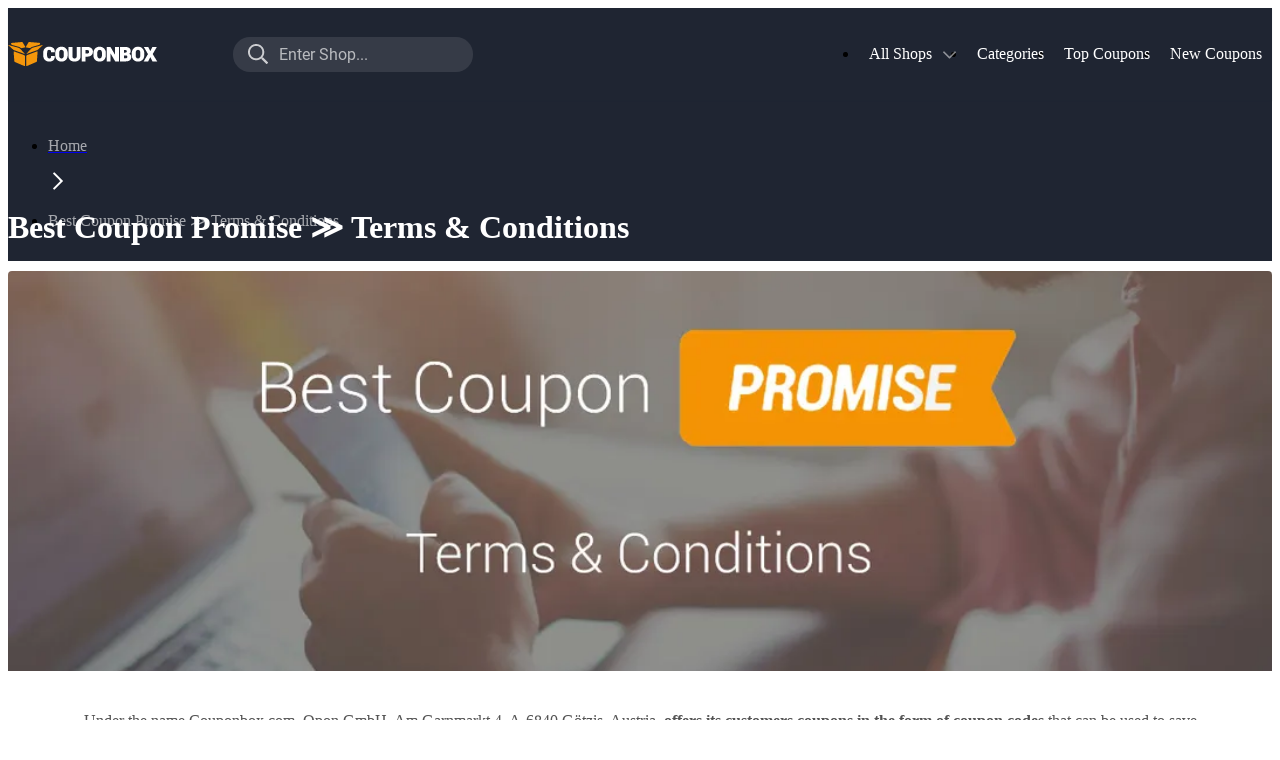

--- FILE ---
content_type: text/html; charset=utf-8
request_url: https://www.couponbox.com/bcp-terms
body_size: 22234
content:
<!DOCTYPE html><html lang="en-US"><head><meta charSet="utf-8"/><meta name="viewport" content="width=device-width, initial-scale=1"/><link rel="preload" as="image" imageSrcSet="https://www.couponbox.com/image/eyJrZXkiOiJjYi91cGxvYWRzL3BhZ2UvaGVhZGVyL2JjcC10ZXJtcy5qcGciLCJvdXRwdXRGb3JtYXQiOiJ3ZWJwIiwiZWRpdHMiOnsicmVzaXplIjp7IndpZHRoIjoxMDgwfX19?1606901347 1x"/><link rel="stylesheet" href="/_next/static/css/e8d0c6da8a3f66be.css" data-precedence="next"/><link rel="stylesheet" href="/_next/static/css/574fedb75ba1c71c.css" data-precedence="next"/><link rel="stylesheet" href="/_next/static/css/d246c04300daf95b.css" data-precedence="next"/><link rel="stylesheet" href="/_next/static/css/523e3105ce7cba90.css" data-precedence="next"/><link rel="stylesheet" href="/_next/static/css/e5dc19452abc6965.css" data-precedence="next"/><link rel="stylesheet" href="/_next/static/css/d9fdd182917a8332.css" data-precedence="next"/><link rel="stylesheet" href="/_next/static/css/a6fb33957888282a.css" data-precedence="next"/><link rel="preload" as="script" fetchPriority="low" href="/_next/static/chunks/webpack-4f3e4efaa40cdd85.js"/><script src="/_next/static/chunks/d763957a-f9bc9f1401c06491.js" async=""></script><script src="/_next/static/chunks/1dff0bf2-93abe515862a9d36.js" async=""></script><script src="/_next/static/chunks/2511-eed42bf2c2a0f0b4.js" async=""></script><script src="/_next/static/chunks/main-app-03ac8dbf71a2fbce.js" async=""></script><script src="/_next/static/chunks/app/global-error-26f35b8cf5b1482e.js" async=""></script><script src="/_next/static/chunks/4344-9e7c2e70536353b0.js" async=""></script><script src="/_next/static/chunks/9005-f9a2f43f4fdc9cc5.js" async=""></script><script src="/_next/static/chunks/app/%5Blocale%5D/layout-78d75d3fe9394c76.js" async=""></script><script src="/_next/static/chunks/6856-aee35dab3fc6a4b6.js" async=""></script><script src="/_next/static/chunks/149-ccdcb20c8dd099e2.js" async=""></script><script src="/_next/static/chunks/4189-531b8f338d8b53f2.js" async=""></script><script src="/_next/static/chunks/6675-06119a0a84eefd5c.js" async=""></script><script src="/_next/static/chunks/412-320e89ccc2f14a5d.js" async=""></script><script src="/_next/static/chunks/app/%5Blocale%5D/basic/%5B...aliases%5D/page-9d8f82914c1e1d71.js" async=""></script><script src="/_next/static/chunks/7045-ab7606fafdb3bb8d.js" async=""></script><script src="/_next/static/chunks/app/%5Blocale%5D/error-1468f0046157c6ba.js" async=""></script><script src="/_next/static/chunks/app/not-found-2eeddaf495952277.js" async=""></script><link href="/favicon.ico" rel="shortcut icon"/><link as="font" crossorigin="anonymous" href="/fonts/roboto-400.woff2" rel="preload" type="font/woff"/><link as="font" crossorigin="anonymous" href="/fonts/roboto-700.woff2" rel="preload" type="font/woff"/><title>Best Coupon Promise ≫ Terms &amp; Conditions</title><meta name="description" content="With our Best Coupon Promise, we promise to donate $5 to a non-profit organisation if a coupon is not listed on Couponbox.com. Learn about it here."/><meta name="robots" content="index, follow, max-snippet:-1"/><link rel="canonical" href="https://www.couponbox.com/bcp-terms"/><meta name="mobile-web-app-capable" content="yes"/><meta name="apple-mobile-web-app-title" content="Couponbox"/><meta name="apple-mobile-web-app-status-bar-style" content="default"/><meta property="og:title" content="Best Coupon Promise ≫ Terms &amp; Conditions"/><meta property="og:description" content="With our Best Coupon Promise, we promise to donate $5 to a non-profit organisation if a coupon is not listed on Couponbox.com. Learn about it here."/><meta property="og:url" content="https://www.couponbox.com/bcp-terms"/><meta property="og:site_name" content="Couponbox.com"/><meta property="og:image" content="https://www.couponbox.com/image/eyJrZXkiOiJjYi91cGxvYWRzL2xvZ29zL3NoYXJlLWxvZ28ucG5nIiwib3V0cHV0Rm9ybWF0IjoiIiwiZWRpdHMiOnt9fQ=="/><meta property="og:type" content="website"/><meta name="twitter:card" content="summary_large_image"/><meta name="twitter:title" content="Best Coupon Promise ≫ Terms &amp; Conditions"/><meta name="twitter:description" content="With our Best Coupon Promise, we promise to donate $5 to a non-profit organisation if a coupon is not listed on Couponbox.com. Learn about it here."/><meta name="twitter:image" content="https://www.couponbox.com/image/eyJrZXkiOiJjYi91cGxvYWRzL2xvZ29zL3NoYXJlLWxvZ28ucG5nIiwib3V0cHV0Rm9ybWF0IjoiIiwiZWRpdHMiOnt9fQ=="/><meta name="sentry-trace" content="7d8da5f5a56c8d35f3429e5796534b80-fbd3497780b753fc-0"/><meta name="baggage" content="sentry-environment=production.couponbox,sentry-release=cb%40v2.18.0,sentry-public_key=4335275da10c4dc2b1ed31e6c4131020,sentry-trace_id=7d8da5f5a56c8d35f3429e5796534b80,sentry-org_id=32060,sentry-sampled=false,sentry-sample_rand=0.7209697801165387,sentry-sample_rate=0"/><script src="/_next/static/chunks/polyfills-42372ed130431b0a.js" noModule=""></script></head><body><!--$--><!--/$--><!--$--><!--/$--><!--$--><!--/$--><main class="basic_root__1jOB0"><header class="NavigationPortal_root__yW8kj" data-testid="NavigationPortal"><div class="NavigationPortal_inner__nAtkG Wrapper_root__bDopy"><button class="NavigationPortal_sidebarButton__BuS73 IconButton_root__JLdNE" type="button" aria-label="Show menu"><svg height="20" viewBox="0 0 448 512" width="20" xmlns="http://www.w3.org/2000/svg"><path d="M436 124H12c-6.627 0-12-5.373-12-12V80c0-6.627 5.373-12 12-12h424c6.627 0 12 5.373 12 12v32c0 6.627-5.373 12-12 12zm0 160H12c-6.627 0-12-5.373-12-12v-32c0-6.627 5.373-12 12-12h424c6.627 0 12 5.373 12 12v32c0 6.627-5.373 12-12 12zm0 160H12c-6.627 0-12-5.373-12-12v-32c0-6.627 5.373-12 12-12h424c6.627 0 12 5.373 12 12v32c0 6.627-5.373 12-12 12z" fill="currentColor"></path></svg></button><a class="NavigationPortal_logo__Zbrkp" href="/" style="background-image:url(/_next/static/media/logo.c392e9c1.svg)">To the homepage of Couponbox</a><button class="NavigationPortal_searchButton__A15Mr IconButton_root__JLdNE" type="button" aria-label="Search shop"><svg height="20" viewBox="0 0 512 512" width="20" xmlns="http://www.w3.org/2000/svg"><path d="M508.5 468.9L387.1 347.5c-2.3-2.3-5.3-3.5-8.5-3.5h-13.2c31.5-36.5 50.6-84 50.6-136C416 93.1 322.9 0 208 0S0 93.1 0 208s93.1 208 208 208c52 0 99.5-19.1 136-50.6v13.2c0 3.2 1.3 6.2 3.5 8.5l121.4 121.4c4.7 4.7 12.3 4.7 17 0l22.6-22.6c4.7-4.7 4.7-12.3 0-17zM208 368c-88.4 0-160-71.6-160-160S119.6 48 208 48s160 71.6 160 160-71.6 160-160 160z" fill="currentColor"></path></svg></button><button class="NavigationPortal_cancelSearch__WIELO IconButton_root__JLdNE" type="button" aria-label="Close search"><svg height="20" viewBox="0 0 320 512" width="20" xmlns="http://www.w3.org/2000/svg"><path d="M193.94 256L296.5 153.44l21.15-21.15c3.12-3.12 3.12-8.19 0-11.31l-22.63-22.63c-3.12-3.12-8.19-3.12-11.31 0L160 222.06 36.29 98.34c-3.12-3.12-8.19-3.12-11.31 0L2.34 120.97c-3.12 3.12-3.12 8.19 0 11.31L126.06 256 2.34 379.71c-3.12 3.12-3.12 8.19 0 11.31l22.63 22.63c3.12 3.12 8.19 3.12 11.31 0L160 289.94 262.56 392.5l21.15 21.15c3.12 3.12 8.19 3.12 11.31 0l22.63-22.63c3.12-3.12 3.12-8.19 0-11.31L193.94 256z" fill="currentColor"></path></svg></button><nav class="NavigationPortal_menu__VrR5g" data-testid="NavigationPortal_NavigationMenu"><ul class="NavigationMenu_root__8eyKW"><li class="NavigationMenuEntry_root__bxvjw NavigationMenuItem_root__VRa5_"><div class="NavigationMenuItem_inner__Eek9a"><a class="NavigationMenuItem_labelContainer__4QIVU" href="/stores"><span class="NavigationMenuItem_label__9NMth Text_root__YObq_ Text_root_variant-small-label__fW9ju">All Shops</span><svg class="NavigationMenuItem_dropdownIcon__FY3_0" height="20" viewBox="0 0 448 512" width="20" xmlns="http://www.w3.org/2000/svg"><path d="M441.9 167.3l-19.8-19.8c-4.7-4.7-12.3-4.7-17 0L224 328.2 42.9 147.5c-4.7-4.7-12.3-4.7-17 0L6.1 167.3c-4.7 4.7-4.7 12.3 0 17l209.4 209.4c4.7 4.7 12.3 4.7 17 0l209.4-209.4c4.7-4.7 4.7-12.3 0-17z" fill="currentColor"></path></svg></a><div class="NavigationMenuItem_children__jmdKj"><div class="NavigationMenuEntryGridChildren_children__A6ljr NavigationMenuEntryGridChildren_root__OWsMV NavigationMenuEntryGridChildren_textGridWrapper__wXdDG" data-testid="NavigationMenuEntryChildren"><div class="NavigationMenuEntryGridChildren_textColumns__B1Gqp"><ul class="NavigationMenuEntryGridChildren_textGrid___xCc1"><li class="Card_root__EeuSz NavigationMenuEntryChildShop_root__KmMUf Card_root_interactive__mvpoV Card"><a class="NavigationMenuEntryChildShop_anchor__unTji" href="/coupons/cotopaxi">Cotopaxi<img alt="Cotopaxi" loading="lazy" width="90" height="68" decoding="async" data-nimg="1" style="color:transparent;object-fit:cover" sizes="
  (max-width: 930px) 90px,
  (max-width: 1024px) 90px,
  (max-width: 1200px) 90px,
  90px" srcSet="https://www.couponbox.com/image/eyJrZXkiOiJjYi91cGxvYWRzL2xvZ29zL2NvdG9wYXhpLmpwZyIsIm91dHB1dEZvcm1hdCI6IndlYnAiLCJlZGl0cyI6eyJyZXNpemUiOnsid2lkdGgiOjYwfX19?1606901347 60w, https://www.couponbox.com/image/eyJrZXkiOiJjYi91cGxvYWRzL2xvZ29zL2NvdG9wYXhpLmpwZyIsIm91dHB1dEZvcm1hdCI6IndlYnAiLCJlZGl0cyI6eyJyZXNpemUiOnsid2lkdGgiOjY1fX19?1606901347 65w, https://www.couponbox.com/image/eyJrZXkiOiJjYi91cGxvYWRzL2xvZ29zL2NvdG9wYXhpLmpwZyIsIm91dHB1dEZvcm1hdCI6IndlYnAiLCJlZGl0cyI6eyJyZXNpemUiOnsid2lkdGgiOjkwfX19?1606901347 90w, https://www.couponbox.com/image/eyJrZXkiOiJjYi91cGxvYWRzL2xvZ29zL2NvdG9wYXhpLmpwZyIsIm91dHB1dEZvcm1hdCI6IndlYnAiLCJlZGl0cyI6eyJyZXNpemUiOnsid2lkdGgiOjE1MH19fQ==?1606901347 150w, https://www.couponbox.com/image/eyJrZXkiOiJjYi91cGxvYWRzL2xvZ29zL2NvdG9wYXhpLmpwZyIsIm91dHB1dEZvcm1hdCI6IndlYnAiLCJlZGl0cyI6eyJyZXNpemUiOnsid2lkdGgiOjE3MH19fQ==?1606901347 170w, https://www.couponbox.com/image/eyJrZXkiOiJjYi91cGxvYWRzL2xvZ29zL2NvdG9wYXhpLmpwZyIsIm91dHB1dEZvcm1hdCI6IndlYnAiLCJlZGl0cyI6eyJyZXNpemUiOnsid2lkdGgiOjE3NH19fQ==?1606901347 174w, https://www.couponbox.com/image/eyJrZXkiOiJjYi91cGxvYWRzL2xvZ29zL2NvdG9wYXhpLmpwZyIsIm91dHB1dEZvcm1hdCI6IndlYnAiLCJlZGl0cyI6eyJyZXNpemUiOnsid2lkdGgiOjIxNX19fQ==?1606901347 215w, https://www.couponbox.com/image/eyJrZXkiOiJjYi91cGxvYWRzL2xvZ29zL2NvdG9wYXhpLmpwZyIsIm91dHB1dEZvcm1hdCI6IndlYnAiLCJlZGl0cyI6eyJyZXNpemUiOnsid2lkdGgiOjMwNH19fQ==?1606901347 304w, https://www.couponbox.com/image/eyJrZXkiOiJjYi91cGxvYWRzL2xvZ29zL2NvdG9wYXhpLmpwZyIsIm91dHB1dEZvcm1hdCI6IndlYnAiLCJlZGl0cyI6eyJyZXNpemUiOnsid2lkdGgiOjM3MH19fQ==?1606901347 370w, https://www.couponbox.com/image/eyJrZXkiOiJjYi91cGxvYWRzL2xvZ29zL2NvdG9wYXhpLmpwZyIsIm91dHB1dEZvcm1hdCI6IndlYnAiLCJlZGl0cyI6eyJyZXNpemUiOnsid2lkdGgiOjM5MH19fQ==?1606901347 390w, https://www.couponbox.com/image/eyJrZXkiOiJjYi91cGxvYWRzL2xvZ29zL2NvdG9wYXhpLmpwZyIsIm91dHB1dEZvcm1hdCI6IndlYnAiLCJlZGl0cyI6eyJyZXNpemUiOnsid2lkdGgiOjQwMH19fQ==?1606901347 400w, https://www.couponbox.com/image/eyJrZXkiOiJjYi91cGxvYWRzL2xvZ29zL2NvdG9wYXhpLmpwZyIsIm91dHB1dEZvcm1hdCI6IndlYnAiLCJlZGl0cyI6eyJyZXNpemUiOnsid2lkdGgiOjEwODB9fX0=?1606901347 1080w" src="https://www.couponbox.com/image/eyJrZXkiOiJjYi91cGxvYWRzL2xvZ29zL2NvdG9wYXhpLmpwZyIsIm91dHB1dEZvcm1hdCI6IndlYnAiLCJlZGl0cyI6eyJyZXNpemUiOnsid2lkdGgiOjEwODB9fX0=?1606901347"/></a></li><li class="Card_root__EeuSz NavigationMenuEntryChildShop_root__KmMUf Card_root_interactive__mvpoV Card"><a class="NavigationMenuEntryChildShop_anchor__unTji" href="/coupons/nfl">NFL+<img alt="NFL+" loading="lazy" width="90" height="68" decoding="async" data-nimg="1" style="color:transparent;object-fit:cover" sizes="
  (max-width: 930px) 90px,
  (max-width: 1024px) 90px,
  (max-width: 1200px) 90px,
  90px" srcSet="https://www.couponbox.com/image/eyJrZXkiOiJjYi91cGxvYWRzL2xvZ29zL25mbC5qcGciLCJvdXRwdXRGb3JtYXQiOiJ3ZWJwIiwiZWRpdHMiOnsicmVzaXplIjp7IndpZHRoIjo2MH19fQ==?ts=1693919286 60w, https://www.couponbox.com/image/eyJrZXkiOiJjYi91cGxvYWRzL2xvZ29zL25mbC5qcGciLCJvdXRwdXRGb3JtYXQiOiJ3ZWJwIiwiZWRpdHMiOnsicmVzaXplIjp7IndpZHRoIjo2NX19fQ==?ts=1693919286 65w, https://www.couponbox.com/image/eyJrZXkiOiJjYi91cGxvYWRzL2xvZ29zL25mbC5qcGciLCJvdXRwdXRGb3JtYXQiOiJ3ZWJwIiwiZWRpdHMiOnsicmVzaXplIjp7IndpZHRoIjo5MH19fQ==?ts=1693919286 90w, https://www.couponbox.com/image/eyJrZXkiOiJjYi91cGxvYWRzL2xvZ29zL25mbC5qcGciLCJvdXRwdXRGb3JtYXQiOiJ3ZWJwIiwiZWRpdHMiOnsicmVzaXplIjp7IndpZHRoIjoxNTB9fX0=?ts=1693919286 150w, https://www.couponbox.com/image/eyJrZXkiOiJjYi91cGxvYWRzL2xvZ29zL25mbC5qcGciLCJvdXRwdXRGb3JtYXQiOiJ3ZWJwIiwiZWRpdHMiOnsicmVzaXplIjp7IndpZHRoIjoxNzB9fX0=?ts=1693919286 170w, https://www.couponbox.com/image/eyJrZXkiOiJjYi91cGxvYWRzL2xvZ29zL25mbC5qcGciLCJvdXRwdXRGb3JtYXQiOiJ3ZWJwIiwiZWRpdHMiOnsicmVzaXplIjp7IndpZHRoIjoxNzR9fX0=?ts=1693919286 174w, https://www.couponbox.com/image/eyJrZXkiOiJjYi91cGxvYWRzL2xvZ29zL25mbC5qcGciLCJvdXRwdXRGb3JtYXQiOiJ3ZWJwIiwiZWRpdHMiOnsicmVzaXplIjp7IndpZHRoIjoyMTV9fX0=?ts=1693919286 215w, https://www.couponbox.com/image/eyJrZXkiOiJjYi91cGxvYWRzL2xvZ29zL25mbC5qcGciLCJvdXRwdXRGb3JtYXQiOiJ3ZWJwIiwiZWRpdHMiOnsicmVzaXplIjp7IndpZHRoIjozMDR9fX0=?ts=1693919286 304w, https://www.couponbox.com/image/eyJrZXkiOiJjYi91cGxvYWRzL2xvZ29zL25mbC5qcGciLCJvdXRwdXRGb3JtYXQiOiJ3ZWJwIiwiZWRpdHMiOnsicmVzaXplIjp7IndpZHRoIjozNzB9fX0=?ts=1693919286 370w, https://www.couponbox.com/image/eyJrZXkiOiJjYi91cGxvYWRzL2xvZ29zL25mbC5qcGciLCJvdXRwdXRGb3JtYXQiOiJ3ZWJwIiwiZWRpdHMiOnsicmVzaXplIjp7IndpZHRoIjozOTB9fX0=?ts=1693919286 390w, https://www.couponbox.com/image/eyJrZXkiOiJjYi91cGxvYWRzL2xvZ29zL25mbC5qcGciLCJvdXRwdXRGb3JtYXQiOiJ3ZWJwIiwiZWRpdHMiOnsicmVzaXplIjp7IndpZHRoIjo0MDB9fX0=?ts=1693919286 400w, https://www.couponbox.com/image/eyJrZXkiOiJjYi91cGxvYWRzL2xvZ29zL25mbC5qcGciLCJvdXRwdXRGb3JtYXQiOiJ3ZWJwIiwiZWRpdHMiOnsicmVzaXplIjp7IndpZHRoIjoxMDgwfX19?ts=1693919286 1080w" src="https://www.couponbox.com/image/eyJrZXkiOiJjYi91cGxvYWRzL2xvZ29zL25mbC5qcGciLCJvdXRwdXRGb3JtYXQiOiJ3ZWJwIiwiZWRpdHMiOnsicmVzaXplIjp7IndpZHRoIjoxMDgwfX19?ts=1693919286"/></a></li><li class="Card_root__EeuSz NavigationMenuEntryChildShop_root__KmMUf Card_root_interactive__mvpoV Card"><a class="NavigationMenuEntryChildShop_anchor__unTji" href="/coupons/baublebar">BaubleBar<img alt="BaubleBar" loading="lazy" width="90" height="68" decoding="async" data-nimg="1" style="color:transparent;object-fit:cover" sizes="
  (max-width: 930px) 90px,
  (max-width: 1024px) 90px,
  (max-width: 1200px) 90px,
  90px" srcSet="https://www.couponbox.com/image/eyJrZXkiOiJjYi91cGxvYWRzL2xvZ29zL2JhdWJsZWJhci5qcGciLCJvdXRwdXRGb3JtYXQiOiJ3ZWJwIiwiZWRpdHMiOnsicmVzaXplIjp7IndpZHRoIjo2MH19fQ==?1606901347 60w, https://www.couponbox.com/image/eyJrZXkiOiJjYi91cGxvYWRzL2xvZ29zL2JhdWJsZWJhci5qcGciLCJvdXRwdXRGb3JtYXQiOiJ3ZWJwIiwiZWRpdHMiOnsicmVzaXplIjp7IndpZHRoIjo2NX19fQ==?1606901347 65w, https://www.couponbox.com/image/eyJrZXkiOiJjYi91cGxvYWRzL2xvZ29zL2JhdWJsZWJhci5qcGciLCJvdXRwdXRGb3JtYXQiOiJ3ZWJwIiwiZWRpdHMiOnsicmVzaXplIjp7IndpZHRoIjo5MH19fQ==?1606901347 90w, https://www.couponbox.com/image/eyJrZXkiOiJjYi91cGxvYWRzL2xvZ29zL2JhdWJsZWJhci5qcGciLCJvdXRwdXRGb3JtYXQiOiJ3ZWJwIiwiZWRpdHMiOnsicmVzaXplIjp7IndpZHRoIjoxNTB9fX0=?1606901347 150w, https://www.couponbox.com/image/eyJrZXkiOiJjYi91cGxvYWRzL2xvZ29zL2JhdWJsZWJhci5qcGciLCJvdXRwdXRGb3JtYXQiOiJ3ZWJwIiwiZWRpdHMiOnsicmVzaXplIjp7IndpZHRoIjoxNzB9fX0=?1606901347 170w, https://www.couponbox.com/image/eyJrZXkiOiJjYi91cGxvYWRzL2xvZ29zL2JhdWJsZWJhci5qcGciLCJvdXRwdXRGb3JtYXQiOiJ3ZWJwIiwiZWRpdHMiOnsicmVzaXplIjp7IndpZHRoIjoxNzR9fX0=?1606901347 174w, https://www.couponbox.com/image/eyJrZXkiOiJjYi91cGxvYWRzL2xvZ29zL2JhdWJsZWJhci5qcGciLCJvdXRwdXRGb3JtYXQiOiJ3ZWJwIiwiZWRpdHMiOnsicmVzaXplIjp7IndpZHRoIjoyMTV9fX0=?1606901347 215w, https://www.couponbox.com/image/eyJrZXkiOiJjYi91cGxvYWRzL2xvZ29zL2JhdWJsZWJhci5qcGciLCJvdXRwdXRGb3JtYXQiOiJ3ZWJwIiwiZWRpdHMiOnsicmVzaXplIjp7IndpZHRoIjozMDR9fX0=?1606901347 304w, https://www.couponbox.com/image/eyJrZXkiOiJjYi91cGxvYWRzL2xvZ29zL2JhdWJsZWJhci5qcGciLCJvdXRwdXRGb3JtYXQiOiJ3ZWJwIiwiZWRpdHMiOnsicmVzaXplIjp7IndpZHRoIjozNzB9fX0=?1606901347 370w, https://www.couponbox.com/image/eyJrZXkiOiJjYi91cGxvYWRzL2xvZ29zL2JhdWJsZWJhci5qcGciLCJvdXRwdXRGb3JtYXQiOiJ3ZWJwIiwiZWRpdHMiOnsicmVzaXplIjp7IndpZHRoIjozOTB9fX0=?1606901347 390w, https://www.couponbox.com/image/eyJrZXkiOiJjYi91cGxvYWRzL2xvZ29zL2JhdWJsZWJhci5qcGciLCJvdXRwdXRGb3JtYXQiOiJ3ZWJwIiwiZWRpdHMiOnsicmVzaXplIjp7IndpZHRoIjo0MDB9fX0=?1606901347 400w, https://www.couponbox.com/image/eyJrZXkiOiJjYi91cGxvYWRzL2xvZ29zL2JhdWJsZWJhci5qcGciLCJvdXRwdXRGb3JtYXQiOiJ3ZWJwIiwiZWRpdHMiOnsicmVzaXplIjp7IndpZHRoIjoxMDgwfX19?1606901347 1080w" src="https://www.couponbox.com/image/eyJrZXkiOiJjYi91cGxvYWRzL2xvZ29zL2JhdWJsZWJhci5qcGciLCJvdXRwdXRGb3JtYXQiOiJ3ZWJwIiwiZWRpdHMiOnsicmVzaXplIjp7IndpZHRoIjoxMDgwfX19?1606901347"/></a></li><li class="Card_root__EeuSz NavigationMenuEntryChildShop_root__KmMUf Card_root_interactive__mvpoV Card"><a class="NavigationMenuEntryChildShop_anchor__unTji" href="/coupons/expedia">Expedia<img alt="Expedia" loading="lazy" width="90" height="68" decoding="async" data-nimg="1" style="color:transparent;object-fit:cover" sizes="
  (max-width: 930px) 90px,
  (max-width: 1024px) 90px,
  (max-width: 1200px) 90px,
  90px" srcSet="https://www.couponbox.com/image/eyJrZXkiOiJjYi91cGxvYWRzL2xvZ29zL2V4cGVkaWEuanBnIiwib3V0cHV0Rm9ybWF0Ijoid2VicCIsImVkaXRzIjp7InJlc2l6ZSI6eyJ3aWR0aCI6NjB9fX0=?ts=1682492073 60w, https://www.couponbox.com/image/eyJrZXkiOiJjYi91cGxvYWRzL2xvZ29zL2V4cGVkaWEuanBnIiwib3V0cHV0Rm9ybWF0Ijoid2VicCIsImVkaXRzIjp7InJlc2l6ZSI6eyJ3aWR0aCI6NjV9fX0=?ts=1682492073 65w, https://www.couponbox.com/image/eyJrZXkiOiJjYi91cGxvYWRzL2xvZ29zL2V4cGVkaWEuanBnIiwib3V0cHV0Rm9ybWF0Ijoid2VicCIsImVkaXRzIjp7InJlc2l6ZSI6eyJ3aWR0aCI6OTB9fX0=?ts=1682492073 90w, https://www.couponbox.com/image/eyJrZXkiOiJjYi91cGxvYWRzL2xvZ29zL2V4cGVkaWEuanBnIiwib3V0cHV0Rm9ybWF0Ijoid2VicCIsImVkaXRzIjp7InJlc2l6ZSI6eyJ3aWR0aCI6MTUwfX19?ts=1682492073 150w, https://www.couponbox.com/image/eyJrZXkiOiJjYi91cGxvYWRzL2xvZ29zL2V4cGVkaWEuanBnIiwib3V0cHV0Rm9ybWF0Ijoid2VicCIsImVkaXRzIjp7InJlc2l6ZSI6eyJ3aWR0aCI6MTcwfX19?ts=1682492073 170w, https://www.couponbox.com/image/eyJrZXkiOiJjYi91cGxvYWRzL2xvZ29zL2V4cGVkaWEuanBnIiwib3V0cHV0Rm9ybWF0Ijoid2VicCIsImVkaXRzIjp7InJlc2l6ZSI6eyJ3aWR0aCI6MTc0fX19?ts=1682492073 174w, https://www.couponbox.com/image/eyJrZXkiOiJjYi91cGxvYWRzL2xvZ29zL2V4cGVkaWEuanBnIiwib3V0cHV0Rm9ybWF0Ijoid2VicCIsImVkaXRzIjp7InJlc2l6ZSI6eyJ3aWR0aCI6MjE1fX19?ts=1682492073 215w, https://www.couponbox.com/image/eyJrZXkiOiJjYi91cGxvYWRzL2xvZ29zL2V4cGVkaWEuanBnIiwib3V0cHV0Rm9ybWF0Ijoid2VicCIsImVkaXRzIjp7InJlc2l6ZSI6eyJ3aWR0aCI6MzA0fX19?ts=1682492073 304w, https://www.couponbox.com/image/eyJrZXkiOiJjYi91cGxvYWRzL2xvZ29zL2V4cGVkaWEuanBnIiwib3V0cHV0Rm9ybWF0Ijoid2VicCIsImVkaXRzIjp7InJlc2l6ZSI6eyJ3aWR0aCI6MzcwfX19?ts=1682492073 370w, https://www.couponbox.com/image/eyJrZXkiOiJjYi91cGxvYWRzL2xvZ29zL2V4cGVkaWEuanBnIiwib3V0cHV0Rm9ybWF0Ijoid2VicCIsImVkaXRzIjp7InJlc2l6ZSI6eyJ3aWR0aCI6MzkwfX19?ts=1682492073 390w, https://www.couponbox.com/image/eyJrZXkiOiJjYi91cGxvYWRzL2xvZ29zL2V4cGVkaWEuanBnIiwib3V0cHV0Rm9ybWF0Ijoid2VicCIsImVkaXRzIjp7InJlc2l6ZSI6eyJ3aWR0aCI6NDAwfX19?ts=1682492073 400w, https://www.couponbox.com/image/eyJrZXkiOiJjYi91cGxvYWRzL2xvZ29zL2V4cGVkaWEuanBnIiwib3V0cHV0Rm9ybWF0Ijoid2VicCIsImVkaXRzIjp7InJlc2l6ZSI6eyJ3aWR0aCI6MTA4MH19fQ==?ts=1682492073 1080w" src="https://www.couponbox.com/image/eyJrZXkiOiJjYi91cGxvYWRzL2xvZ29zL2V4cGVkaWEuanBnIiwib3V0cHV0Rm9ybWF0Ijoid2VicCIsImVkaXRzIjp7InJlc2l6ZSI6eyJ3aWR0aCI6MTA4MH19fQ==?ts=1682492073"/></a></li><li class="Card_root__EeuSz NavigationMenuEntryChildShop_root__KmMUf Card_root_interactive__mvpoV Card"><a class="NavigationMenuEntryChildShop_anchor__unTji" href="/coupons/garnet-hill">Garnet Hill<img alt="Garnet Hill" loading="lazy" width="90" height="68" decoding="async" data-nimg="1" style="color:transparent;object-fit:cover" sizes="
  (max-width: 930px) 90px,
  (max-width: 1024px) 90px,
  (max-width: 1200px) 90px,
  90px" srcSet="https://www.couponbox.com/image/eyJrZXkiOiJjYi91cGxvYWRzL2xvZ29zL2dhcm5ldC1oaWxsLmpwZyIsIm91dHB1dEZvcm1hdCI6IndlYnAiLCJlZGl0cyI6eyJyZXNpemUiOnsid2lkdGgiOjYwfX19?1606901347 60w, https://www.couponbox.com/image/eyJrZXkiOiJjYi91cGxvYWRzL2xvZ29zL2dhcm5ldC1oaWxsLmpwZyIsIm91dHB1dEZvcm1hdCI6IndlYnAiLCJlZGl0cyI6eyJyZXNpemUiOnsid2lkdGgiOjY1fX19?1606901347 65w, https://www.couponbox.com/image/eyJrZXkiOiJjYi91cGxvYWRzL2xvZ29zL2dhcm5ldC1oaWxsLmpwZyIsIm91dHB1dEZvcm1hdCI6IndlYnAiLCJlZGl0cyI6eyJyZXNpemUiOnsid2lkdGgiOjkwfX19?1606901347 90w, https://www.couponbox.com/image/eyJrZXkiOiJjYi91cGxvYWRzL2xvZ29zL2dhcm5ldC1oaWxsLmpwZyIsIm91dHB1dEZvcm1hdCI6IndlYnAiLCJlZGl0cyI6eyJyZXNpemUiOnsid2lkdGgiOjE1MH19fQ==?1606901347 150w, https://www.couponbox.com/image/eyJrZXkiOiJjYi91cGxvYWRzL2xvZ29zL2dhcm5ldC1oaWxsLmpwZyIsIm91dHB1dEZvcm1hdCI6IndlYnAiLCJlZGl0cyI6eyJyZXNpemUiOnsid2lkdGgiOjE3MH19fQ==?1606901347 170w, https://www.couponbox.com/image/eyJrZXkiOiJjYi91cGxvYWRzL2xvZ29zL2dhcm5ldC1oaWxsLmpwZyIsIm91dHB1dEZvcm1hdCI6IndlYnAiLCJlZGl0cyI6eyJyZXNpemUiOnsid2lkdGgiOjE3NH19fQ==?1606901347 174w, https://www.couponbox.com/image/eyJrZXkiOiJjYi91cGxvYWRzL2xvZ29zL2dhcm5ldC1oaWxsLmpwZyIsIm91dHB1dEZvcm1hdCI6IndlYnAiLCJlZGl0cyI6eyJyZXNpemUiOnsid2lkdGgiOjIxNX19fQ==?1606901347 215w, https://www.couponbox.com/image/eyJrZXkiOiJjYi91cGxvYWRzL2xvZ29zL2dhcm5ldC1oaWxsLmpwZyIsIm91dHB1dEZvcm1hdCI6IndlYnAiLCJlZGl0cyI6eyJyZXNpemUiOnsid2lkdGgiOjMwNH19fQ==?1606901347 304w, https://www.couponbox.com/image/eyJrZXkiOiJjYi91cGxvYWRzL2xvZ29zL2dhcm5ldC1oaWxsLmpwZyIsIm91dHB1dEZvcm1hdCI6IndlYnAiLCJlZGl0cyI6eyJyZXNpemUiOnsid2lkdGgiOjM3MH19fQ==?1606901347 370w, https://www.couponbox.com/image/eyJrZXkiOiJjYi91cGxvYWRzL2xvZ29zL2dhcm5ldC1oaWxsLmpwZyIsIm91dHB1dEZvcm1hdCI6IndlYnAiLCJlZGl0cyI6eyJyZXNpemUiOnsid2lkdGgiOjM5MH19fQ==?1606901347 390w, https://www.couponbox.com/image/eyJrZXkiOiJjYi91cGxvYWRzL2xvZ29zL2dhcm5ldC1oaWxsLmpwZyIsIm91dHB1dEZvcm1hdCI6IndlYnAiLCJlZGl0cyI6eyJyZXNpemUiOnsid2lkdGgiOjQwMH19fQ==?1606901347 400w, https://www.couponbox.com/image/eyJrZXkiOiJjYi91cGxvYWRzL2xvZ29zL2dhcm5ldC1oaWxsLmpwZyIsIm91dHB1dEZvcm1hdCI6IndlYnAiLCJlZGl0cyI6eyJyZXNpemUiOnsid2lkdGgiOjEwODB9fX0=?1606901347 1080w" src="https://www.couponbox.com/image/eyJrZXkiOiJjYi91cGxvYWRzL2xvZ29zL2dhcm5ldC1oaWxsLmpwZyIsIm91dHB1dEZvcm1hdCI6IndlYnAiLCJlZGl0cyI6eyJyZXNpemUiOnsid2lkdGgiOjEwODB9fX0=?1606901347"/></a></li><li class="Card_root__EeuSz NavigationMenuEntryChildShop_root__KmMUf Card_root_interactive__mvpoV Card"><a class="NavigationMenuEntryChildShop_anchor__unTji" href="/coupons/walmart">Walmart<img alt="Walmart" loading="lazy" width="90" height="68" decoding="async" data-nimg="1" style="color:transparent;object-fit:cover" sizes="
  (max-width: 930px) 90px,
  (max-width: 1024px) 90px,
  (max-width: 1200px) 90px,
  90px" srcSet="https://www.couponbox.com/image/eyJrZXkiOiJjYi91cGxvYWRzL2xvZ29zL3dhbG1hcnQuanBnIiwib3V0cHV0Rm9ybWF0Ijoid2VicCIsImVkaXRzIjp7InJlc2l6ZSI6eyJ3aWR0aCI6NjB9fX0=?1606901347 60w, https://www.couponbox.com/image/eyJrZXkiOiJjYi91cGxvYWRzL2xvZ29zL3dhbG1hcnQuanBnIiwib3V0cHV0Rm9ybWF0Ijoid2VicCIsImVkaXRzIjp7InJlc2l6ZSI6eyJ3aWR0aCI6NjV9fX0=?1606901347 65w, https://www.couponbox.com/image/eyJrZXkiOiJjYi91cGxvYWRzL2xvZ29zL3dhbG1hcnQuanBnIiwib3V0cHV0Rm9ybWF0Ijoid2VicCIsImVkaXRzIjp7InJlc2l6ZSI6eyJ3aWR0aCI6OTB9fX0=?1606901347 90w, https://www.couponbox.com/image/eyJrZXkiOiJjYi91cGxvYWRzL2xvZ29zL3dhbG1hcnQuanBnIiwib3V0cHV0Rm9ybWF0Ijoid2VicCIsImVkaXRzIjp7InJlc2l6ZSI6eyJ3aWR0aCI6MTUwfX19?1606901347 150w, https://www.couponbox.com/image/eyJrZXkiOiJjYi91cGxvYWRzL2xvZ29zL3dhbG1hcnQuanBnIiwib3V0cHV0Rm9ybWF0Ijoid2VicCIsImVkaXRzIjp7InJlc2l6ZSI6eyJ3aWR0aCI6MTcwfX19?1606901347 170w, https://www.couponbox.com/image/eyJrZXkiOiJjYi91cGxvYWRzL2xvZ29zL3dhbG1hcnQuanBnIiwib3V0cHV0Rm9ybWF0Ijoid2VicCIsImVkaXRzIjp7InJlc2l6ZSI6eyJ3aWR0aCI6MTc0fX19?1606901347 174w, https://www.couponbox.com/image/eyJrZXkiOiJjYi91cGxvYWRzL2xvZ29zL3dhbG1hcnQuanBnIiwib3V0cHV0Rm9ybWF0Ijoid2VicCIsImVkaXRzIjp7InJlc2l6ZSI6eyJ3aWR0aCI6MjE1fX19?1606901347 215w, https://www.couponbox.com/image/eyJrZXkiOiJjYi91cGxvYWRzL2xvZ29zL3dhbG1hcnQuanBnIiwib3V0cHV0Rm9ybWF0Ijoid2VicCIsImVkaXRzIjp7InJlc2l6ZSI6eyJ3aWR0aCI6MzA0fX19?1606901347 304w, https://www.couponbox.com/image/eyJrZXkiOiJjYi91cGxvYWRzL2xvZ29zL3dhbG1hcnQuanBnIiwib3V0cHV0Rm9ybWF0Ijoid2VicCIsImVkaXRzIjp7InJlc2l6ZSI6eyJ3aWR0aCI6MzcwfX19?1606901347 370w, https://www.couponbox.com/image/eyJrZXkiOiJjYi91cGxvYWRzL2xvZ29zL3dhbG1hcnQuanBnIiwib3V0cHV0Rm9ybWF0Ijoid2VicCIsImVkaXRzIjp7InJlc2l6ZSI6eyJ3aWR0aCI6MzkwfX19?1606901347 390w, https://www.couponbox.com/image/eyJrZXkiOiJjYi91cGxvYWRzL2xvZ29zL3dhbG1hcnQuanBnIiwib3V0cHV0Rm9ybWF0Ijoid2VicCIsImVkaXRzIjp7InJlc2l6ZSI6eyJ3aWR0aCI6NDAwfX19?1606901347 400w, https://www.couponbox.com/image/eyJrZXkiOiJjYi91cGxvYWRzL2xvZ29zL3dhbG1hcnQuanBnIiwib3V0cHV0Rm9ybWF0Ijoid2VicCIsImVkaXRzIjp7InJlc2l6ZSI6eyJ3aWR0aCI6MTA4MH19fQ==?1606901347 1080w" src="https://www.couponbox.com/image/eyJrZXkiOiJjYi91cGxvYWRzL2xvZ29zL3dhbG1hcnQuanBnIiwib3V0cHV0Rm9ybWF0Ijoid2VicCIsImVkaXRzIjp7InJlc2l6ZSI6eyJ3aWR0aCI6MTA4MH19fQ==?1606901347"/></a></li><li class="Card_root__EeuSz NavigationMenuEntryChildShop_root__KmMUf Card_root_interactive__mvpoV Card"><a class="NavigationMenuEntryChildShop_anchor__unTji" href="/coupons/consumer-cellular">Consumer Cellular<img alt="Consumer Cellular" loading="lazy" width="90" height="68" decoding="async" data-nimg="1" style="color:transparent;object-fit:cover" sizes="
  (max-width: 930px) 90px,
  (max-width: 1024px) 90px,
  (max-width: 1200px) 90px,
  90px" srcSet="https://www.couponbox.com/image/eyJrZXkiOiJjYi91cGxvYWRzL2xvZ29zL2NvbnN1bWVyLWNlbGx1bGFyLmpwZyIsIm91dHB1dEZvcm1hdCI6IndlYnAiLCJlZGl0cyI6eyJyZXNpemUiOnsid2lkdGgiOjYwfX19?ts=1686896397 60w, https://www.couponbox.com/image/eyJrZXkiOiJjYi91cGxvYWRzL2xvZ29zL2NvbnN1bWVyLWNlbGx1bGFyLmpwZyIsIm91dHB1dEZvcm1hdCI6IndlYnAiLCJlZGl0cyI6eyJyZXNpemUiOnsid2lkdGgiOjY1fX19?ts=1686896397 65w, https://www.couponbox.com/image/eyJrZXkiOiJjYi91cGxvYWRzL2xvZ29zL2NvbnN1bWVyLWNlbGx1bGFyLmpwZyIsIm91dHB1dEZvcm1hdCI6IndlYnAiLCJlZGl0cyI6eyJyZXNpemUiOnsid2lkdGgiOjkwfX19?ts=1686896397 90w, https://www.couponbox.com/image/eyJrZXkiOiJjYi91cGxvYWRzL2xvZ29zL2NvbnN1bWVyLWNlbGx1bGFyLmpwZyIsIm91dHB1dEZvcm1hdCI6IndlYnAiLCJlZGl0cyI6eyJyZXNpemUiOnsid2lkdGgiOjE1MH19fQ==?ts=1686896397 150w, https://www.couponbox.com/image/eyJrZXkiOiJjYi91cGxvYWRzL2xvZ29zL2NvbnN1bWVyLWNlbGx1bGFyLmpwZyIsIm91dHB1dEZvcm1hdCI6IndlYnAiLCJlZGl0cyI6eyJyZXNpemUiOnsid2lkdGgiOjE3MH19fQ==?ts=1686896397 170w, https://www.couponbox.com/image/eyJrZXkiOiJjYi91cGxvYWRzL2xvZ29zL2NvbnN1bWVyLWNlbGx1bGFyLmpwZyIsIm91dHB1dEZvcm1hdCI6IndlYnAiLCJlZGl0cyI6eyJyZXNpemUiOnsid2lkdGgiOjE3NH19fQ==?ts=1686896397 174w, https://www.couponbox.com/image/eyJrZXkiOiJjYi91cGxvYWRzL2xvZ29zL2NvbnN1bWVyLWNlbGx1bGFyLmpwZyIsIm91dHB1dEZvcm1hdCI6IndlYnAiLCJlZGl0cyI6eyJyZXNpemUiOnsid2lkdGgiOjIxNX19fQ==?ts=1686896397 215w, https://www.couponbox.com/image/eyJrZXkiOiJjYi91cGxvYWRzL2xvZ29zL2NvbnN1bWVyLWNlbGx1bGFyLmpwZyIsIm91dHB1dEZvcm1hdCI6IndlYnAiLCJlZGl0cyI6eyJyZXNpemUiOnsid2lkdGgiOjMwNH19fQ==?ts=1686896397 304w, https://www.couponbox.com/image/eyJrZXkiOiJjYi91cGxvYWRzL2xvZ29zL2NvbnN1bWVyLWNlbGx1bGFyLmpwZyIsIm91dHB1dEZvcm1hdCI6IndlYnAiLCJlZGl0cyI6eyJyZXNpemUiOnsid2lkdGgiOjM3MH19fQ==?ts=1686896397 370w, https://www.couponbox.com/image/eyJrZXkiOiJjYi91cGxvYWRzL2xvZ29zL2NvbnN1bWVyLWNlbGx1bGFyLmpwZyIsIm91dHB1dEZvcm1hdCI6IndlYnAiLCJlZGl0cyI6eyJyZXNpemUiOnsid2lkdGgiOjM5MH19fQ==?ts=1686896397 390w, https://www.couponbox.com/image/eyJrZXkiOiJjYi91cGxvYWRzL2xvZ29zL2NvbnN1bWVyLWNlbGx1bGFyLmpwZyIsIm91dHB1dEZvcm1hdCI6IndlYnAiLCJlZGl0cyI6eyJyZXNpemUiOnsid2lkdGgiOjQwMH19fQ==?ts=1686896397 400w, https://www.couponbox.com/image/eyJrZXkiOiJjYi91cGxvYWRzL2xvZ29zL2NvbnN1bWVyLWNlbGx1bGFyLmpwZyIsIm91dHB1dEZvcm1hdCI6IndlYnAiLCJlZGl0cyI6eyJyZXNpemUiOnsid2lkdGgiOjEwODB9fX0=?ts=1686896397 1080w" src="https://www.couponbox.com/image/eyJrZXkiOiJjYi91cGxvYWRzL2xvZ29zL2NvbnN1bWVyLWNlbGx1bGFyLmpwZyIsIm91dHB1dEZvcm1hdCI6IndlYnAiLCJlZGl0cyI6eyJyZXNpemUiOnsid2lkdGgiOjEwODB9fX0=?ts=1686896397"/></a></li></ul><ul class="NavigationMenuEntryGridChildren_textGrid___xCc1"><li class="Card_root__EeuSz NavigationMenuEntryChildShop_root__KmMUf Card_root_interactive__mvpoV Card"><a class="NavigationMenuEntryChildShop_anchor__unTji" href="/coupons/select-blinds">Select Blinds<img alt="Select Blinds" loading="lazy" width="90" height="68" decoding="async" data-nimg="1" style="color:transparent;object-fit:cover" sizes="
  (max-width: 930px) 90px,
  (max-width: 1024px) 90px,
  (max-width: 1200px) 90px,
  90px" srcSet="https://www.couponbox.com/image/eyJrZXkiOiJjYi91cGxvYWRzL2xvZ29zL3NlbGVjdC1ibGluZHMuanBnIiwib3V0cHV0Rm9ybWF0Ijoid2VicCIsImVkaXRzIjp7InJlc2l6ZSI6eyJ3aWR0aCI6NjB9fX0=?1606901347 60w, https://www.couponbox.com/image/eyJrZXkiOiJjYi91cGxvYWRzL2xvZ29zL3NlbGVjdC1ibGluZHMuanBnIiwib3V0cHV0Rm9ybWF0Ijoid2VicCIsImVkaXRzIjp7InJlc2l6ZSI6eyJ3aWR0aCI6NjV9fX0=?1606901347 65w, https://www.couponbox.com/image/eyJrZXkiOiJjYi91cGxvYWRzL2xvZ29zL3NlbGVjdC1ibGluZHMuanBnIiwib3V0cHV0Rm9ybWF0Ijoid2VicCIsImVkaXRzIjp7InJlc2l6ZSI6eyJ3aWR0aCI6OTB9fX0=?1606901347 90w, https://www.couponbox.com/image/eyJrZXkiOiJjYi91cGxvYWRzL2xvZ29zL3NlbGVjdC1ibGluZHMuanBnIiwib3V0cHV0Rm9ybWF0Ijoid2VicCIsImVkaXRzIjp7InJlc2l6ZSI6eyJ3aWR0aCI6MTUwfX19?1606901347 150w, https://www.couponbox.com/image/eyJrZXkiOiJjYi91cGxvYWRzL2xvZ29zL3NlbGVjdC1ibGluZHMuanBnIiwib3V0cHV0Rm9ybWF0Ijoid2VicCIsImVkaXRzIjp7InJlc2l6ZSI6eyJ3aWR0aCI6MTcwfX19?1606901347 170w, https://www.couponbox.com/image/eyJrZXkiOiJjYi91cGxvYWRzL2xvZ29zL3NlbGVjdC1ibGluZHMuanBnIiwib3V0cHV0Rm9ybWF0Ijoid2VicCIsImVkaXRzIjp7InJlc2l6ZSI6eyJ3aWR0aCI6MTc0fX19?1606901347 174w, https://www.couponbox.com/image/eyJrZXkiOiJjYi91cGxvYWRzL2xvZ29zL3NlbGVjdC1ibGluZHMuanBnIiwib3V0cHV0Rm9ybWF0Ijoid2VicCIsImVkaXRzIjp7InJlc2l6ZSI6eyJ3aWR0aCI6MjE1fX19?1606901347 215w, https://www.couponbox.com/image/eyJrZXkiOiJjYi91cGxvYWRzL2xvZ29zL3NlbGVjdC1ibGluZHMuanBnIiwib3V0cHV0Rm9ybWF0Ijoid2VicCIsImVkaXRzIjp7InJlc2l6ZSI6eyJ3aWR0aCI6MzA0fX19?1606901347 304w, https://www.couponbox.com/image/eyJrZXkiOiJjYi91cGxvYWRzL2xvZ29zL3NlbGVjdC1ibGluZHMuanBnIiwib3V0cHV0Rm9ybWF0Ijoid2VicCIsImVkaXRzIjp7InJlc2l6ZSI6eyJ3aWR0aCI6MzcwfX19?1606901347 370w, https://www.couponbox.com/image/eyJrZXkiOiJjYi91cGxvYWRzL2xvZ29zL3NlbGVjdC1ibGluZHMuanBnIiwib3V0cHV0Rm9ybWF0Ijoid2VicCIsImVkaXRzIjp7InJlc2l6ZSI6eyJ3aWR0aCI6MzkwfX19?1606901347 390w, https://www.couponbox.com/image/eyJrZXkiOiJjYi91cGxvYWRzL2xvZ29zL3NlbGVjdC1ibGluZHMuanBnIiwib3V0cHV0Rm9ybWF0Ijoid2VicCIsImVkaXRzIjp7InJlc2l6ZSI6eyJ3aWR0aCI6NDAwfX19?1606901347 400w, https://www.couponbox.com/image/eyJrZXkiOiJjYi91cGxvYWRzL2xvZ29zL3NlbGVjdC1ibGluZHMuanBnIiwib3V0cHV0Rm9ybWF0Ijoid2VicCIsImVkaXRzIjp7InJlc2l6ZSI6eyJ3aWR0aCI6MTA4MH19fQ==?1606901347 1080w" src="https://www.couponbox.com/image/eyJrZXkiOiJjYi91cGxvYWRzL2xvZ29zL3NlbGVjdC1ibGluZHMuanBnIiwib3V0cHV0Rm9ybWF0Ijoid2VicCIsImVkaXRzIjp7InJlc2l6ZSI6eyJ3aWR0aCI6MTA4MH19fQ==?1606901347"/></a></li><li class="Card_root__EeuSz NavigationMenuEntryChildShop_root__KmMUf Card_root_interactive__mvpoV Card"><a class="NavigationMenuEntryChildShop_anchor__unTji" href="/coupons/aliexpress">AliExpress<img alt="AliExpress" loading="lazy" width="90" height="68" decoding="async" data-nimg="1" style="color:transparent;object-fit:cover" sizes="
  (max-width: 930px) 90px,
  (max-width: 1024px) 90px,
  (max-width: 1200px) 90px,
  90px" srcSet="https://www.couponbox.com/image/eyJrZXkiOiJjYi91cGxvYWRzL2xvZ29zL2FsaWV4cHJlc3MuanBnIiwib3V0cHV0Rm9ybWF0Ijoid2VicCIsImVkaXRzIjp7InJlc2l6ZSI6eyJ3aWR0aCI6NjB9fX0=?1606901347 60w, https://www.couponbox.com/image/eyJrZXkiOiJjYi91cGxvYWRzL2xvZ29zL2FsaWV4cHJlc3MuanBnIiwib3V0cHV0Rm9ybWF0Ijoid2VicCIsImVkaXRzIjp7InJlc2l6ZSI6eyJ3aWR0aCI6NjV9fX0=?1606901347 65w, https://www.couponbox.com/image/eyJrZXkiOiJjYi91cGxvYWRzL2xvZ29zL2FsaWV4cHJlc3MuanBnIiwib3V0cHV0Rm9ybWF0Ijoid2VicCIsImVkaXRzIjp7InJlc2l6ZSI6eyJ3aWR0aCI6OTB9fX0=?1606901347 90w, https://www.couponbox.com/image/eyJrZXkiOiJjYi91cGxvYWRzL2xvZ29zL2FsaWV4cHJlc3MuanBnIiwib3V0cHV0Rm9ybWF0Ijoid2VicCIsImVkaXRzIjp7InJlc2l6ZSI6eyJ3aWR0aCI6MTUwfX19?1606901347 150w, https://www.couponbox.com/image/eyJrZXkiOiJjYi91cGxvYWRzL2xvZ29zL2FsaWV4cHJlc3MuanBnIiwib3V0cHV0Rm9ybWF0Ijoid2VicCIsImVkaXRzIjp7InJlc2l6ZSI6eyJ3aWR0aCI6MTcwfX19?1606901347 170w, https://www.couponbox.com/image/eyJrZXkiOiJjYi91cGxvYWRzL2xvZ29zL2FsaWV4cHJlc3MuanBnIiwib3V0cHV0Rm9ybWF0Ijoid2VicCIsImVkaXRzIjp7InJlc2l6ZSI6eyJ3aWR0aCI6MTc0fX19?1606901347 174w, https://www.couponbox.com/image/eyJrZXkiOiJjYi91cGxvYWRzL2xvZ29zL2FsaWV4cHJlc3MuanBnIiwib3V0cHV0Rm9ybWF0Ijoid2VicCIsImVkaXRzIjp7InJlc2l6ZSI6eyJ3aWR0aCI6MjE1fX19?1606901347 215w, https://www.couponbox.com/image/eyJrZXkiOiJjYi91cGxvYWRzL2xvZ29zL2FsaWV4cHJlc3MuanBnIiwib3V0cHV0Rm9ybWF0Ijoid2VicCIsImVkaXRzIjp7InJlc2l6ZSI6eyJ3aWR0aCI6MzA0fX19?1606901347 304w, https://www.couponbox.com/image/eyJrZXkiOiJjYi91cGxvYWRzL2xvZ29zL2FsaWV4cHJlc3MuanBnIiwib3V0cHV0Rm9ybWF0Ijoid2VicCIsImVkaXRzIjp7InJlc2l6ZSI6eyJ3aWR0aCI6MzcwfX19?1606901347 370w, https://www.couponbox.com/image/eyJrZXkiOiJjYi91cGxvYWRzL2xvZ29zL2FsaWV4cHJlc3MuanBnIiwib3V0cHV0Rm9ybWF0Ijoid2VicCIsImVkaXRzIjp7InJlc2l6ZSI6eyJ3aWR0aCI6MzkwfX19?1606901347 390w, https://www.couponbox.com/image/eyJrZXkiOiJjYi91cGxvYWRzL2xvZ29zL2FsaWV4cHJlc3MuanBnIiwib3V0cHV0Rm9ybWF0Ijoid2VicCIsImVkaXRzIjp7InJlc2l6ZSI6eyJ3aWR0aCI6NDAwfX19?1606901347 400w, https://www.couponbox.com/image/eyJrZXkiOiJjYi91cGxvYWRzL2xvZ29zL2FsaWV4cHJlc3MuanBnIiwib3V0cHV0Rm9ybWF0Ijoid2VicCIsImVkaXRzIjp7InJlc2l6ZSI6eyJ3aWR0aCI6MTA4MH19fQ==?1606901347 1080w" src="https://www.couponbox.com/image/eyJrZXkiOiJjYi91cGxvYWRzL2xvZ29zL2FsaWV4cHJlc3MuanBnIiwib3V0cHV0Rm9ybWF0Ijoid2VicCIsImVkaXRzIjp7InJlc2l6ZSI6eyJ3aWR0aCI6MTA4MH19fQ==?1606901347"/></a></li><li class="Card_root__EeuSz NavigationMenuEntryChildShop_root__KmMUf Card_root_interactive__mvpoV Card"><a class="NavigationMenuEntryChildShop_anchor__unTji" href="/coupons/lifetouch">Lifetouch<img alt="Lifetouch" loading="lazy" width="90" height="68" decoding="async" data-nimg="1" style="color:transparent;object-fit:cover" sizes="
  (max-width: 930px) 90px,
  (max-width: 1024px) 90px,
  (max-width: 1200px) 90px,
  90px" srcSet="https://www.couponbox.com/image/eyJrZXkiOiJjYi91cGxvYWRzL2xvZ29zL2xpZmV0b3VjaC5qcGciLCJvdXRwdXRGb3JtYXQiOiJ3ZWJwIiwiZWRpdHMiOnsicmVzaXplIjp7IndpZHRoIjo2MH19fQ==?1606901347 60w, https://www.couponbox.com/image/eyJrZXkiOiJjYi91cGxvYWRzL2xvZ29zL2xpZmV0b3VjaC5qcGciLCJvdXRwdXRGb3JtYXQiOiJ3ZWJwIiwiZWRpdHMiOnsicmVzaXplIjp7IndpZHRoIjo2NX19fQ==?1606901347 65w, https://www.couponbox.com/image/eyJrZXkiOiJjYi91cGxvYWRzL2xvZ29zL2xpZmV0b3VjaC5qcGciLCJvdXRwdXRGb3JtYXQiOiJ3ZWJwIiwiZWRpdHMiOnsicmVzaXplIjp7IndpZHRoIjo5MH19fQ==?1606901347 90w, https://www.couponbox.com/image/eyJrZXkiOiJjYi91cGxvYWRzL2xvZ29zL2xpZmV0b3VjaC5qcGciLCJvdXRwdXRGb3JtYXQiOiJ3ZWJwIiwiZWRpdHMiOnsicmVzaXplIjp7IndpZHRoIjoxNTB9fX0=?1606901347 150w, https://www.couponbox.com/image/eyJrZXkiOiJjYi91cGxvYWRzL2xvZ29zL2xpZmV0b3VjaC5qcGciLCJvdXRwdXRGb3JtYXQiOiJ3ZWJwIiwiZWRpdHMiOnsicmVzaXplIjp7IndpZHRoIjoxNzB9fX0=?1606901347 170w, https://www.couponbox.com/image/eyJrZXkiOiJjYi91cGxvYWRzL2xvZ29zL2xpZmV0b3VjaC5qcGciLCJvdXRwdXRGb3JtYXQiOiJ3ZWJwIiwiZWRpdHMiOnsicmVzaXplIjp7IndpZHRoIjoxNzR9fX0=?1606901347 174w, https://www.couponbox.com/image/eyJrZXkiOiJjYi91cGxvYWRzL2xvZ29zL2xpZmV0b3VjaC5qcGciLCJvdXRwdXRGb3JtYXQiOiJ3ZWJwIiwiZWRpdHMiOnsicmVzaXplIjp7IndpZHRoIjoyMTV9fX0=?1606901347 215w, https://www.couponbox.com/image/eyJrZXkiOiJjYi91cGxvYWRzL2xvZ29zL2xpZmV0b3VjaC5qcGciLCJvdXRwdXRGb3JtYXQiOiJ3ZWJwIiwiZWRpdHMiOnsicmVzaXplIjp7IndpZHRoIjozMDR9fX0=?1606901347 304w, https://www.couponbox.com/image/eyJrZXkiOiJjYi91cGxvYWRzL2xvZ29zL2xpZmV0b3VjaC5qcGciLCJvdXRwdXRGb3JtYXQiOiJ3ZWJwIiwiZWRpdHMiOnsicmVzaXplIjp7IndpZHRoIjozNzB9fX0=?1606901347 370w, https://www.couponbox.com/image/eyJrZXkiOiJjYi91cGxvYWRzL2xvZ29zL2xpZmV0b3VjaC5qcGciLCJvdXRwdXRGb3JtYXQiOiJ3ZWJwIiwiZWRpdHMiOnsicmVzaXplIjp7IndpZHRoIjozOTB9fX0=?1606901347 390w, https://www.couponbox.com/image/eyJrZXkiOiJjYi91cGxvYWRzL2xvZ29zL2xpZmV0b3VjaC5qcGciLCJvdXRwdXRGb3JtYXQiOiJ3ZWJwIiwiZWRpdHMiOnsicmVzaXplIjp7IndpZHRoIjo0MDB9fX0=?1606901347 400w, https://www.couponbox.com/image/eyJrZXkiOiJjYi91cGxvYWRzL2xvZ29zL2xpZmV0b3VjaC5qcGciLCJvdXRwdXRGb3JtYXQiOiJ3ZWJwIiwiZWRpdHMiOnsicmVzaXplIjp7IndpZHRoIjoxMDgwfX19?1606901347 1080w" src="https://www.couponbox.com/image/eyJrZXkiOiJjYi91cGxvYWRzL2xvZ29zL2xpZmV0b3VjaC5qcGciLCJvdXRwdXRGb3JtYXQiOiJ3ZWJwIiwiZWRpdHMiOnsicmVzaXplIjp7IndpZHRoIjoxMDgwfX19?1606901347"/></a></li><li class="Card_root__EeuSz NavigationMenuEntryChildShop_root__KmMUf Card_root_interactive__mvpoV Card"><a class="NavigationMenuEntryChildShop_anchor__unTji" href="/coupons/expressvpn">ExpressVPN<img alt="ExpressVPN" loading="lazy" width="90" height="68" decoding="async" data-nimg="1" style="color:transparent;object-fit:cover" sizes="
  (max-width: 930px) 90px,
  (max-width: 1024px) 90px,
  (max-width: 1200px) 90px,
  90px" srcSet="https://www.couponbox.com/image/eyJrZXkiOiJjYi91cGxvYWRzL2xvZ29zL2V4cHJlc3N2cG4uanBnIiwib3V0cHV0Rm9ybWF0Ijoid2VicCIsImVkaXRzIjp7InJlc2l6ZSI6eyJ3aWR0aCI6NjB9fX0=?1610975475 60w, https://www.couponbox.com/image/eyJrZXkiOiJjYi91cGxvYWRzL2xvZ29zL2V4cHJlc3N2cG4uanBnIiwib3V0cHV0Rm9ybWF0Ijoid2VicCIsImVkaXRzIjp7InJlc2l6ZSI6eyJ3aWR0aCI6NjV9fX0=?1610975475 65w, https://www.couponbox.com/image/eyJrZXkiOiJjYi91cGxvYWRzL2xvZ29zL2V4cHJlc3N2cG4uanBnIiwib3V0cHV0Rm9ybWF0Ijoid2VicCIsImVkaXRzIjp7InJlc2l6ZSI6eyJ3aWR0aCI6OTB9fX0=?1610975475 90w, https://www.couponbox.com/image/eyJrZXkiOiJjYi91cGxvYWRzL2xvZ29zL2V4cHJlc3N2cG4uanBnIiwib3V0cHV0Rm9ybWF0Ijoid2VicCIsImVkaXRzIjp7InJlc2l6ZSI6eyJ3aWR0aCI6MTUwfX19?1610975475 150w, https://www.couponbox.com/image/eyJrZXkiOiJjYi91cGxvYWRzL2xvZ29zL2V4cHJlc3N2cG4uanBnIiwib3V0cHV0Rm9ybWF0Ijoid2VicCIsImVkaXRzIjp7InJlc2l6ZSI6eyJ3aWR0aCI6MTcwfX19?1610975475 170w, https://www.couponbox.com/image/eyJrZXkiOiJjYi91cGxvYWRzL2xvZ29zL2V4cHJlc3N2cG4uanBnIiwib3V0cHV0Rm9ybWF0Ijoid2VicCIsImVkaXRzIjp7InJlc2l6ZSI6eyJ3aWR0aCI6MTc0fX19?1610975475 174w, https://www.couponbox.com/image/eyJrZXkiOiJjYi91cGxvYWRzL2xvZ29zL2V4cHJlc3N2cG4uanBnIiwib3V0cHV0Rm9ybWF0Ijoid2VicCIsImVkaXRzIjp7InJlc2l6ZSI6eyJ3aWR0aCI6MjE1fX19?1610975475 215w, https://www.couponbox.com/image/eyJrZXkiOiJjYi91cGxvYWRzL2xvZ29zL2V4cHJlc3N2cG4uanBnIiwib3V0cHV0Rm9ybWF0Ijoid2VicCIsImVkaXRzIjp7InJlc2l6ZSI6eyJ3aWR0aCI6MzA0fX19?1610975475 304w, https://www.couponbox.com/image/eyJrZXkiOiJjYi91cGxvYWRzL2xvZ29zL2V4cHJlc3N2cG4uanBnIiwib3V0cHV0Rm9ybWF0Ijoid2VicCIsImVkaXRzIjp7InJlc2l6ZSI6eyJ3aWR0aCI6MzcwfX19?1610975475 370w, https://www.couponbox.com/image/eyJrZXkiOiJjYi91cGxvYWRzL2xvZ29zL2V4cHJlc3N2cG4uanBnIiwib3V0cHV0Rm9ybWF0Ijoid2VicCIsImVkaXRzIjp7InJlc2l6ZSI6eyJ3aWR0aCI6MzkwfX19?1610975475 390w, https://www.couponbox.com/image/eyJrZXkiOiJjYi91cGxvYWRzL2xvZ29zL2V4cHJlc3N2cG4uanBnIiwib3V0cHV0Rm9ybWF0Ijoid2VicCIsImVkaXRzIjp7InJlc2l6ZSI6eyJ3aWR0aCI6NDAwfX19?1610975475 400w, https://www.couponbox.com/image/eyJrZXkiOiJjYi91cGxvYWRzL2xvZ29zL2V4cHJlc3N2cG4uanBnIiwib3V0cHV0Rm9ybWF0Ijoid2VicCIsImVkaXRzIjp7InJlc2l6ZSI6eyJ3aWR0aCI6MTA4MH19fQ==?1610975475 1080w" src="https://www.couponbox.com/image/eyJrZXkiOiJjYi91cGxvYWRzL2xvZ29zL2V4cHJlc3N2cG4uanBnIiwib3V0cHV0Rm9ybWF0Ijoid2VicCIsImVkaXRzIjp7InJlc2l6ZSI6eyJ3aWR0aCI6MTA4MH19fQ==?1610975475"/></a></li><li class="Card_root__EeuSz NavigationMenuEntryChildShop_root__KmMUf Card_root_interactive__mvpoV Card"><a class="NavigationMenuEntryChildShop_anchor__unTji" href="/coupons/samsung">Samsung<img alt="Samsung" loading="lazy" width="90" height="68" decoding="async" data-nimg="1" style="color:transparent;object-fit:cover" sizes="
  (max-width: 930px) 90px,
  (max-width: 1024px) 90px,
  (max-width: 1200px) 90px,
  90px" srcSet="https://www.couponbox.com/image/eyJrZXkiOiJjYi91cGxvYWRzL2xvZ29zL3NhbXN1bmcuIiwib3V0cHV0Rm9ybWF0Ijoid2VicCIsImVkaXRzIjp7InJlc2l6ZSI6eyJ3aWR0aCI6NjB9fX0=?1626446857 60w, https://www.couponbox.com/image/eyJrZXkiOiJjYi91cGxvYWRzL2xvZ29zL3NhbXN1bmcuIiwib3V0cHV0Rm9ybWF0Ijoid2VicCIsImVkaXRzIjp7InJlc2l6ZSI6eyJ3aWR0aCI6NjV9fX0=?1626446857 65w, https://www.couponbox.com/image/eyJrZXkiOiJjYi91cGxvYWRzL2xvZ29zL3NhbXN1bmcuIiwib3V0cHV0Rm9ybWF0Ijoid2VicCIsImVkaXRzIjp7InJlc2l6ZSI6eyJ3aWR0aCI6OTB9fX0=?1626446857 90w, https://www.couponbox.com/image/eyJrZXkiOiJjYi91cGxvYWRzL2xvZ29zL3NhbXN1bmcuIiwib3V0cHV0Rm9ybWF0Ijoid2VicCIsImVkaXRzIjp7InJlc2l6ZSI6eyJ3aWR0aCI6MTUwfX19?1626446857 150w, https://www.couponbox.com/image/eyJrZXkiOiJjYi91cGxvYWRzL2xvZ29zL3NhbXN1bmcuIiwib3V0cHV0Rm9ybWF0Ijoid2VicCIsImVkaXRzIjp7InJlc2l6ZSI6eyJ3aWR0aCI6MTcwfX19?1626446857 170w, https://www.couponbox.com/image/eyJrZXkiOiJjYi91cGxvYWRzL2xvZ29zL3NhbXN1bmcuIiwib3V0cHV0Rm9ybWF0Ijoid2VicCIsImVkaXRzIjp7InJlc2l6ZSI6eyJ3aWR0aCI6MTc0fX19?1626446857 174w, https://www.couponbox.com/image/eyJrZXkiOiJjYi91cGxvYWRzL2xvZ29zL3NhbXN1bmcuIiwib3V0cHV0Rm9ybWF0Ijoid2VicCIsImVkaXRzIjp7InJlc2l6ZSI6eyJ3aWR0aCI6MjE1fX19?1626446857 215w, https://www.couponbox.com/image/eyJrZXkiOiJjYi91cGxvYWRzL2xvZ29zL3NhbXN1bmcuIiwib3V0cHV0Rm9ybWF0Ijoid2VicCIsImVkaXRzIjp7InJlc2l6ZSI6eyJ3aWR0aCI6MzA0fX19?1626446857 304w, https://www.couponbox.com/image/eyJrZXkiOiJjYi91cGxvYWRzL2xvZ29zL3NhbXN1bmcuIiwib3V0cHV0Rm9ybWF0Ijoid2VicCIsImVkaXRzIjp7InJlc2l6ZSI6eyJ3aWR0aCI6MzcwfX19?1626446857 370w, https://www.couponbox.com/image/eyJrZXkiOiJjYi91cGxvYWRzL2xvZ29zL3NhbXN1bmcuIiwib3V0cHV0Rm9ybWF0Ijoid2VicCIsImVkaXRzIjp7InJlc2l6ZSI6eyJ3aWR0aCI6MzkwfX19?1626446857 390w, https://www.couponbox.com/image/eyJrZXkiOiJjYi91cGxvYWRzL2xvZ29zL3NhbXN1bmcuIiwib3V0cHV0Rm9ybWF0Ijoid2VicCIsImVkaXRzIjp7InJlc2l6ZSI6eyJ3aWR0aCI6NDAwfX19?1626446857 400w, https://www.couponbox.com/image/eyJrZXkiOiJjYi91cGxvYWRzL2xvZ29zL3NhbXN1bmcuIiwib3V0cHV0Rm9ybWF0Ijoid2VicCIsImVkaXRzIjp7InJlc2l6ZSI6eyJ3aWR0aCI6MTA4MH19fQ==?1626446857 1080w" src="https://www.couponbox.com/image/eyJrZXkiOiJjYi91cGxvYWRzL2xvZ29zL3NhbXN1bmcuIiwib3V0cHV0Rm9ybWF0Ijoid2VicCIsImVkaXRzIjp7InJlc2l6ZSI6eyJ3aWR0aCI6MTA4MH19fQ==?1626446857"/></a></li><li class="Card_root__EeuSz NavigationMenuEntryChildShop_root__KmMUf Card_root_interactive__mvpoV Card"><a class="NavigationMenuEntryChildShop_anchor__unTji" href="/coupons/tripadvisor">TripAdvisor<img alt="TripAdvisor" loading="lazy" width="90" height="68" decoding="async" data-nimg="1" style="color:transparent;object-fit:cover" sizes="
  (max-width: 930px) 90px,
  (max-width: 1024px) 90px,
  (max-width: 1200px) 90px,
  90px" srcSet="https://www.couponbox.com/image/eyJrZXkiOiJjYi91cGxvYWRzL2xvZ29zL3RyaXBhZHZpc29yLmpwZWciLCJvdXRwdXRGb3JtYXQiOiJ3ZWJwIiwiZWRpdHMiOnsicmVzaXplIjp7IndpZHRoIjo2MH19fQ==?1648131076 60w, https://www.couponbox.com/image/eyJrZXkiOiJjYi91cGxvYWRzL2xvZ29zL3RyaXBhZHZpc29yLmpwZWciLCJvdXRwdXRGb3JtYXQiOiJ3ZWJwIiwiZWRpdHMiOnsicmVzaXplIjp7IndpZHRoIjo2NX19fQ==?1648131076 65w, https://www.couponbox.com/image/eyJrZXkiOiJjYi91cGxvYWRzL2xvZ29zL3RyaXBhZHZpc29yLmpwZWciLCJvdXRwdXRGb3JtYXQiOiJ3ZWJwIiwiZWRpdHMiOnsicmVzaXplIjp7IndpZHRoIjo5MH19fQ==?1648131076 90w, https://www.couponbox.com/image/eyJrZXkiOiJjYi91cGxvYWRzL2xvZ29zL3RyaXBhZHZpc29yLmpwZWciLCJvdXRwdXRGb3JtYXQiOiJ3ZWJwIiwiZWRpdHMiOnsicmVzaXplIjp7IndpZHRoIjoxNTB9fX0=?1648131076 150w, https://www.couponbox.com/image/eyJrZXkiOiJjYi91cGxvYWRzL2xvZ29zL3RyaXBhZHZpc29yLmpwZWciLCJvdXRwdXRGb3JtYXQiOiJ3ZWJwIiwiZWRpdHMiOnsicmVzaXplIjp7IndpZHRoIjoxNzB9fX0=?1648131076 170w, https://www.couponbox.com/image/eyJrZXkiOiJjYi91cGxvYWRzL2xvZ29zL3RyaXBhZHZpc29yLmpwZWciLCJvdXRwdXRGb3JtYXQiOiJ3ZWJwIiwiZWRpdHMiOnsicmVzaXplIjp7IndpZHRoIjoxNzR9fX0=?1648131076 174w, https://www.couponbox.com/image/eyJrZXkiOiJjYi91cGxvYWRzL2xvZ29zL3RyaXBhZHZpc29yLmpwZWciLCJvdXRwdXRGb3JtYXQiOiJ3ZWJwIiwiZWRpdHMiOnsicmVzaXplIjp7IndpZHRoIjoyMTV9fX0=?1648131076 215w, https://www.couponbox.com/image/eyJrZXkiOiJjYi91cGxvYWRzL2xvZ29zL3RyaXBhZHZpc29yLmpwZWciLCJvdXRwdXRGb3JtYXQiOiJ3ZWJwIiwiZWRpdHMiOnsicmVzaXplIjp7IndpZHRoIjozMDR9fX0=?1648131076 304w, https://www.couponbox.com/image/eyJrZXkiOiJjYi91cGxvYWRzL2xvZ29zL3RyaXBhZHZpc29yLmpwZWciLCJvdXRwdXRGb3JtYXQiOiJ3ZWJwIiwiZWRpdHMiOnsicmVzaXplIjp7IndpZHRoIjozNzB9fX0=?1648131076 370w, https://www.couponbox.com/image/eyJrZXkiOiJjYi91cGxvYWRzL2xvZ29zL3RyaXBhZHZpc29yLmpwZWciLCJvdXRwdXRGb3JtYXQiOiJ3ZWJwIiwiZWRpdHMiOnsicmVzaXplIjp7IndpZHRoIjozOTB9fX0=?1648131076 390w, https://www.couponbox.com/image/eyJrZXkiOiJjYi91cGxvYWRzL2xvZ29zL3RyaXBhZHZpc29yLmpwZWciLCJvdXRwdXRGb3JtYXQiOiJ3ZWJwIiwiZWRpdHMiOnsicmVzaXplIjp7IndpZHRoIjo0MDB9fX0=?1648131076 400w, https://www.couponbox.com/image/eyJrZXkiOiJjYi91cGxvYWRzL2xvZ29zL3RyaXBhZHZpc29yLmpwZWciLCJvdXRwdXRGb3JtYXQiOiJ3ZWJwIiwiZWRpdHMiOnsicmVzaXplIjp7IndpZHRoIjoxMDgwfX19?1648131076 1080w" src="https://www.couponbox.com/image/eyJrZXkiOiJjYi91cGxvYWRzL2xvZ29zL3RyaXBhZHZpc29yLmpwZWciLCJvdXRwdXRGb3JtYXQiOiJ3ZWJwIiwiZWRpdHMiOnsicmVzaXplIjp7IndpZHRoIjoxMDgwfX19?1648131076"/></a></li><li class="Card_root__EeuSz NavigationMenuEntryChildShop_root__KmMUf Card_root_interactive__mvpoV Card"><a class="NavigationMenuEntryChildShop_anchor__unTji" href="/coupons/sephora">Sephora<img alt="Sephora" loading="lazy" width="90" height="68" decoding="async" data-nimg="1" style="color:transparent;object-fit:cover" sizes="
  (max-width: 930px) 90px,
  (max-width: 1024px) 90px,
  (max-width: 1200px) 90px,
  90px" srcSet="https://www.couponbox.com/image/eyJrZXkiOiJjYi91cGxvYWRzL2xvZ29zL3NlcGhvcmEuanBnIiwib3V0cHV0Rm9ybWF0Ijoid2VicCIsImVkaXRzIjp7InJlc2l6ZSI6eyJ3aWR0aCI6NjB9fX0=?1606901347 60w, https://www.couponbox.com/image/eyJrZXkiOiJjYi91cGxvYWRzL2xvZ29zL3NlcGhvcmEuanBnIiwib3V0cHV0Rm9ybWF0Ijoid2VicCIsImVkaXRzIjp7InJlc2l6ZSI6eyJ3aWR0aCI6NjV9fX0=?1606901347 65w, https://www.couponbox.com/image/eyJrZXkiOiJjYi91cGxvYWRzL2xvZ29zL3NlcGhvcmEuanBnIiwib3V0cHV0Rm9ybWF0Ijoid2VicCIsImVkaXRzIjp7InJlc2l6ZSI6eyJ3aWR0aCI6OTB9fX0=?1606901347 90w, https://www.couponbox.com/image/eyJrZXkiOiJjYi91cGxvYWRzL2xvZ29zL3NlcGhvcmEuanBnIiwib3V0cHV0Rm9ybWF0Ijoid2VicCIsImVkaXRzIjp7InJlc2l6ZSI6eyJ3aWR0aCI6MTUwfX19?1606901347 150w, https://www.couponbox.com/image/eyJrZXkiOiJjYi91cGxvYWRzL2xvZ29zL3NlcGhvcmEuanBnIiwib3V0cHV0Rm9ybWF0Ijoid2VicCIsImVkaXRzIjp7InJlc2l6ZSI6eyJ3aWR0aCI6MTcwfX19?1606901347 170w, https://www.couponbox.com/image/eyJrZXkiOiJjYi91cGxvYWRzL2xvZ29zL3NlcGhvcmEuanBnIiwib3V0cHV0Rm9ybWF0Ijoid2VicCIsImVkaXRzIjp7InJlc2l6ZSI6eyJ3aWR0aCI6MTc0fX19?1606901347 174w, https://www.couponbox.com/image/eyJrZXkiOiJjYi91cGxvYWRzL2xvZ29zL3NlcGhvcmEuanBnIiwib3V0cHV0Rm9ybWF0Ijoid2VicCIsImVkaXRzIjp7InJlc2l6ZSI6eyJ3aWR0aCI6MjE1fX19?1606901347 215w, https://www.couponbox.com/image/eyJrZXkiOiJjYi91cGxvYWRzL2xvZ29zL3NlcGhvcmEuanBnIiwib3V0cHV0Rm9ybWF0Ijoid2VicCIsImVkaXRzIjp7InJlc2l6ZSI6eyJ3aWR0aCI6MzA0fX19?1606901347 304w, https://www.couponbox.com/image/eyJrZXkiOiJjYi91cGxvYWRzL2xvZ29zL3NlcGhvcmEuanBnIiwib3V0cHV0Rm9ybWF0Ijoid2VicCIsImVkaXRzIjp7InJlc2l6ZSI6eyJ3aWR0aCI6MzcwfX19?1606901347 370w, https://www.couponbox.com/image/eyJrZXkiOiJjYi91cGxvYWRzL2xvZ29zL3NlcGhvcmEuanBnIiwib3V0cHV0Rm9ybWF0Ijoid2VicCIsImVkaXRzIjp7InJlc2l6ZSI6eyJ3aWR0aCI6MzkwfX19?1606901347 390w, https://www.couponbox.com/image/eyJrZXkiOiJjYi91cGxvYWRzL2xvZ29zL3NlcGhvcmEuanBnIiwib3V0cHV0Rm9ybWF0Ijoid2VicCIsImVkaXRzIjp7InJlc2l6ZSI6eyJ3aWR0aCI6NDAwfX19?1606901347 400w, https://www.couponbox.com/image/eyJrZXkiOiJjYi91cGxvYWRzL2xvZ29zL3NlcGhvcmEuanBnIiwib3V0cHV0Rm9ybWF0Ijoid2VicCIsImVkaXRzIjp7InJlc2l6ZSI6eyJ3aWR0aCI6MTA4MH19fQ==?1606901347 1080w" src="https://www.couponbox.com/image/eyJrZXkiOiJjYi91cGxvYWRzL2xvZ29zL3NlcGhvcmEuanBnIiwib3V0cHV0Rm9ybWF0Ijoid2VicCIsImVkaXRzIjp7InJlc2l6ZSI6eyJ3aWR0aCI6MTA4MH19fQ==?1606901347"/></a></li></ul><ul class="NavigationMenuEntryGridChildren_textGrid___xCc1"><li class="Card_root__EeuSz NavigationMenuEntryChildShop_root__KmMUf Card_root_interactive__mvpoV Card"><a class="NavigationMenuEntryChildShop_anchor__unTji" href="/coupons/hotels-com">Hotels.com<img alt="Hotels.com" loading="lazy" width="90" height="68" decoding="async" data-nimg="1" style="color:transparent;object-fit:cover" sizes="
  (max-width: 930px) 90px,
  (max-width: 1024px) 90px,
  (max-width: 1200px) 90px,
  90px" srcSet="https://www.couponbox.com/image/eyJrZXkiOiJjYi91cGxvYWRzL2xvZ29zL2hvdGVscy1jb20uanBnIiwib3V0cHV0Rm9ybWF0Ijoid2VicCIsImVkaXRzIjp7InJlc2l6ZSI6eyJ3aWR0aCI6NjB9fX0=?ts=1682492423 60w, https://www.couponbox.com/image/eyJrZXkiOiJjYi91cGxvYWRzL2xvZ29zL2hvdGVscy1jb20uanBnIiwib3V0cHV0Rm9ybWF0Ijoid2VicCIsImVkaXRzIjp7InJlc2l6ZSI6eyJ3aWR0aCI6NjV9fX0=?ts=1682492423 65w, https://www.couponbox.com/image/eyJrZXkiOiJjYi91cGxvYWRzL2xvZ29zL2hvdGVscy1jb20uanBnIiwib3V0cHV0Rm9ybWF0Ijoid2VicCIsImVkaXRzIjp7InJlc2l6ZSI6eyJ3aWR0aCI6OTB9fX0=?ts=1682492423 90w, https://www.couponbox.com/image/eyJrZXkiOiJjYi91cGxvYWRzL2xvZ29zL2hvdGVscy1jb20uanBnIiwib3V0cHV0Rm9ybWF0Ijoid2VicCIsImVkaXRzIjp7InJlc2l6ZSI6eyJ3aWR0aCI6MTUwfX19?ts=1682492423 150w, https://www.couponbox.com/image/eyJrZXkiOiJjYi91cGxvYWRzL2xvZ29zL2hvdGVscy1jb20uanBnIiwib3V0cHV0Rm9ybWF0Ijoid2VicCIsImVkaXRzIjp7InJlc2l6ZSI6eyJ3aWR0aCI6MTcwfX19?ts=1682492423 170w, https://www.couponbox.com/image/eyJrZXkiOiJjYi91cGxvYWRzL2xvZ29zL2hvdGVscy1jb20uanBnIiwib3V0cHV0Rm9ybWF0Ijoid2VicCIsImVkaXRzIjp7InJlc2l6ZSI6eyJ3aWR0aCI6MTc0fX19?ts=1682492423 174w, https://www.couponbox.com/image/eyJrZXkiOiJjYi91cGxvYWRzL2xvZ29zL2hvdGVscy1jb20uanBnIiwib3V0cHV0Rm9ybWF0Ijoid2VicCIsImVkaXRzIjp7InJlc2l6ZSI6eyJ3aWR0aCI6MjE1fX19?ts=1682492423 215w, https://www.couponbox.com/image/eyJrZXkiOiJjYi91cGxvYWRzL2xvZ29zL2hvdGVscy1jb20uanBnIiwib3V0cHV0Rm9ybWF0Ijoid2VicCIsImVkaXRzIjp7InJlc2l6ZSI6eyJ3aWR0aCI6MzA0fX19?ts=1682492423 304w, https://www.couponbox.com/image/eyJrZXkiOiJjYi91cGxvYWRzL2xvZ29zL2hvdGVscy1jb20uanBnIiwib3V0cHV0Rm9ybWF0Ijoid2VicCIsImVkaXRzIjp7InJlc2l6ZSI6eyJ3aWR0aCI6MzcwfX19?ts=1682492423 370w, https://www.couponbox.com/image/eyJrZXkiOiJjYi91cGxvYWRzL2xvZ29zL2hvdGVscy1jb20uanBnIiwib3V0cHV0Rm9ybWF0Ijoid2VicCIsImVkaXRzIjp7InJlc2l6ZSI6eyJ3aWR0aCI6MzkwfX19?ts=1682492423 390w, https://www.couponbox.com/image/eyJrZXkiOiJjYi91cGxvYWRzL2xvZ29zL2hvdGVscy1jb20uanBnIiwib3V0cHV0Rm9ybWF0Ijoid2VicCIsImVkaXRzIjp7InJlc2l6ZSI6eyJ3aWR0aCI6NDAwfX19?ts=1682492423 400w, https://www.couponbox.com/image/eyJrZXkiOiJjYi91cGxvYWRzL2xvZ29zL2hvdGVscy1jb20uanBnIiwib3V0cHV0Rm9ybWF0Ijoid2VicCIsImVkaXRzIjp7InJlc2l6ZSI6eyJ3aWR0aCI6MTA4MH19fQ==?ts=1682492423 1080w" src="https://www.couponbox.com/image/eyJrZXkiOiJjYi91cGxvYWRzL2xvZ29zL2hvdGVscy1jb20uanBnIiwib3V0cHV0Rm9ybWF0Ijoid2VicCIsImVkaXRzIjp7InJlc2l6ZSI6eyJ3aWR0aCI6MTA4MH19fQ==?ts=1682492423"/></a></li><li class="Card_root__EeuSz NavigationMenuEntryChildShop_root__KmMUf Card_root_interactive__mvpoV Card"><a class="NavigationMenuEntryChildShop_anchor__unTji" href="/coupons/chewy">Chewy<img alt="Chewy" loading="lazy" width="90" height="68" decoding="async" data-nimg="1" style="color:transparent;object-fit:cover" sizes="
  (max-width: 930px) 90px,
  (max-width: 1024px) 90px,
  (max-width: 1200px) 90px,
  90px" srcSet="https://www.couponbox.com/image/eyJrZXkiOiJjYi91cGxvYWRzL2xvZ29zL2NoZXd5LmpwZyIsIm91dHB1dEZvcm1hdCI6IndlYnAiLCJlZGl0cyI6eyJyZXNpemUiOnsid2lkdGgiOjYwfX19?ts=1713428765 60w, https://www.couponbox.com/image/eyJrZXkiOiJjYi91cGxvYWRzL2xvZ29zL2NoZXd5LmpwZyIsIm91dHB1dEZvcm1hdCI6IndlYnAiLCJlZGl0cyI6eyJyZXNpemUiOnsid2lkdGgiOjY1fX19?ts=1713428765 65w, https://www.couponbox.com/image/eyJrZXkiOiJjYi91cGxvYWRzL2xvZ29zL2NoZXd5LmpwZyIsIm91dHB1dEZvcm1hdCI6IndlYnAiLCJlZGl0cyI6eyJyZXNpemUiOnsid2lkdGgiOjkwfX19?ts=1713428765 90w, https://www.couponbox.com/image/eyJrZXkiOiJjYi91cGxvYWRzL2xvZ29zL2NoZXd5LmpwZyIsIm91dHB1dEZvcm1hdCI6IndlYnAiLCJlZGl0cyI6eyJyZXNpemUiOnsid2lkdGgiOjE1MH19fQ==?ts=1713428765 150w, https://www.couponbox.com/image/eyJrZXkiOiJjYi91cGxvYWRzL2xvZ29zL2NoZXd5LmpwZyIsIm91dHB1dEZvcm1hdCI6IndlYnAiLCJlZGl0cyI6eyJyZXNpemUiOnsid2lkdGgiOjE3MH19fQ==?ts=1713428765 170w, https://www.couponbox.com/image/eyJrZXkiOiJjYi91cGxvYWRzL2xvZ29zL2NoZXd5LmpwZyIsIm91dHB1dEZvcm1hdCI6IndlYnAiLCJlZGl0cyI6eyJyZXNpemUiOnsid2lkdGgiOjE3NH19fQ==?ts=1713428765 174w, https://www.couponbox.com/image/eyJrZXkiOiJjYi91cGxvYWRzL2xvZ29zL2NoZXd5LmpwZyIsIm91dHB1dEZvcm1hdCI6IndlYnAiLCJlZGl0cyI6eyJyZXNpemUiOnsid2lkdGgiOjIxNX19fQ==?ts=1713428765 215w, https://www.couponbox.com/image/eyJrZXkiOiJjYi91cGxvYWRzL2xvZ29zL2NoZXd5LmpwZyIsIm91dHB1dEZvcm1hdCI6IndlYnAiLCJlZGl0cyI6eyJyZXNpemUiOnsid2lkdGgiOjMwNH19fQ==?ts=1713428765 304w, https://www.couponbox.com/image/eyJrZXkiOiJjYi91cGxvYWRzL2xvZ29zL2NoZXd5LmpwZyIsIm91dHB1dEZvcm1hdCI6IndlYnAiLCJlZGl0cyI6eyJyZXNpemUiOnsid2lkdGgiOjM3MH19fQ==?ts=1713428765 370w, https://www.couponbox.com/image/eyJrZXkiOiJjYi91cGxvYWRzL2xvZ29zL2NoZXd5LmpwZyIsIm91dHB1dEZvcm1hdCI6IndlYnAiLCJlZGl0cyI6eyJyZXNpemUiOnsid2lkdGgiOjM5MH19fQ==?ts=1713428765 390w, https://www.couponbox.com/image/eyJrZXkiOiJjYi91cGxvYWRzL2xvZ29zL2NoZXd5LmpwZyIsIm91dHB1dEZvcm1hdCI6IndlYnAiLCJlZGl0cyI6eyJyZXNpemUiOnsid2lkdGgiOjQwMH19fQ==?ts=1713428765 400w, https://www.couponbox.com/image/eyJrZXkiOiJjYi91cGxvYWRzL2xvZ29zL2NoZXd5LmpwZyIsIm91dHB1dEZvcm1hdCI6IndlYnAiLCJlZGl0cyI6eyJyZXNpemUiOnsid2lkdGgiOjEwODB9fX0=?ts=1713428765 1080w" src="https://www.couponbox.com/image/eyJrZXkiOiJjYi91cGxvYWRzL2xvZ29zL2NoZXd5LmpwZyIsIm91dHB1dEZvcm1hdCI6IndlYnAiLCJlZGl0cyI6eyJyZXNpemUiOnsid2lkdGgiOjEwODB9fX0=?ts=1713428765"/></a></li><li class="Card_root__EeuSz NavigationMenuEntryChildShop_root__KmMUf Card_root_interactive__mvpoV Card"><a class="NavigationMenuEntryChildShop_anchor__unTji" href="/coupons/qdoba">Qdoba<img alt="Qdoba" loading="lazy" width="90" height="68" decoding="async" data-nimg="1" style="color:transparent;object-fit:cover" sizes="
  (max-width: 930px) 90px,
  (max-width: 1024px) 90px,
  (max-width: 1200px) 90px,
  90px" srcSet="https://www.couponbox.com/image/eyJrZXkiOiJjYi91cGxvYWRzL2xvZ29zL3Fkb2JhLmpwZyIsIm91dHB1dEZvcm1hdCI6IndlYnAiLCJlZGl0cyI6eyJyZXNpemUiOnsid2lkdGgiOjYwfX19?1606901347 60w, https://www.couponbox.com/image/eyJrZXkiOiJjYi91cGxvYWRzL2xvZ29zL3Fkb2JhLmpwZyIsIm91dHB1dEZvcm1hdCI6IndlYnAiLCJlZGl0cyI6eyJyZXNpemUiOnsid2lkdGgiOjY1fX19?1606901347 65w, https://www.couponbox.com/image/eyJrZXkiOiJjYi91cGxvYWRzL2xvZ29zL3Fkb2JhLmpwZyIsIm91dHB1dEZvcm1hdCI6IndlYnAiLCJlZGl0cyI6eyJyZXNpemUiOnsid2lkdGgiOjkwfX19?1606901347 90w, https://www.couponbox.com/image/eyJrZXkiOiJjYi91cGxvYWRzL2xvZ29zL3Fkb2JhLmpwZyIsIm91dHB1dEZvcm1hdCI6IndlYnAiLCJlZGl0cyI6eyJyZXNpemUiOnsid2lkdGgiOjE1MH19fQ==?1606901347 150w, https://www.couponbox.com/image/eyJrZXkiOiJjYi91cGxvYWRzL2xvZ29zL3Fkb2JhLmpwZyIsIm91dHB1dEZvcm1hdCI6IndlYnAiLCJlZGl0cyI6eyJyZXNpemUiOnsid2lkdGgiOjE3MH19fQ==?1606901347 170w, https://www.couponbox.com/image/eyJrZXkiOiJjYi91cGxvYWRzL2xvZ29zL3Fkb2JhLmpwZyIsIm91dHB1dEZvcm1hdCI6IndlYnAiLCJlZGl0cyI6eyJyZXNpemUiOnsid2lkdGgiOjE3NH19fQ==?1606901347 174w, https://www.couponbox.com/image/eyJrZXkiOiJjYi91cGxvYWRzL2xvZ29zL3Fkb2JhLmpwZyIsIm91dHB1dEZvcm1hdCI6IndlYnAiLCJlZGl0cyI6eyJyZXNpemUiOnsid2lkdGgiOjIxNX19fQ==?1606901347 215w, https://www.couponbox.com/image/eyJrZXkiOiJjYi91cGxvYWRzL2xvZ29zL3Fkb2JhLmpwZyIsIm91dHB1dEZvcm1hdCI6IndlYnAiLCJlZGl0cyI6eyJyZXNpemUiOnsid2lkdGgiOjMwNH19fQ==?1606901347 304w, https://www.couponbox.com/image/eyJrZXkiOiJjYi91cGxvYWRzL2xvZ29zL3Fkb2JhLmpwZyIsIm91dHB1dEZvcm1hdCI6IndlYnAiLCJlZGl0cyI6eyJyZXNpemUiOnsid2lkdGgiOjM3MH19fQ==?1606901347 370w, https://www.couponbox.com/image/eyJrZXkiOiJjYi91cGxvYWRzL2xvZ29zL3Fkb2JhLmpwZyIsIm91dHB1dEZvcm1hdCI6IndlYnAiLCJlZGl0cyI6eyJyZXNpemUiOnsid2lkdGgiOjM5MH19fQ==?1606901347 390w, https://www.couponbox.com/image/eyJrZXkiOiJjYi91cGxvYWRzL2xvZ29zL3Fkb2JhLmpwZyIsIm91dHB1dEZvcm1hdCI6IndlYnAiLCJlZGl0cyI6eyJyZXNpemUiOnsid2lkdGgiOjQwMH19fQ==?1606901347 400w, https://www.couponbox.com/image/eyJrZXkiOiJjYi91cGxvYWRzL2xvZ29zL3Fkb2JhLmpwZyIsIm91dHB1dEZvcm1hdCI6IndlYnAiLCJlZGl0cyI6eyJyZXNpemUiOnsid2lkdGgiOjEwODB9fX0=?1606901347 1080w" src="https://www.couponbox.com/image/eyJrZXkiOiJjYi91cGxvYWRzL2xvZ29zL3Fkb2JhLmpwZyIsIm91dHB1dEZvcm1hdCI6IndlYnAiLCJlZGl0cyI6eyJyZXNpemUiOnsid2lkdGgiOjEwODB9fX0=?1606901347"/></a></li><li class="Card_root__EeuSz NavigationMenuEntryChildShop_root__KmMUf Card_root_interactive__mvpoV Card"><a class="NavigationMenuEntryChildShop_anchor__unTji" href="/coupons/squarespace">Squarespace<img alt="Squarespace" loading="lazy" width="90" height="68" decoding="async" data-nimg="1" style="color:transparent;object-fit:cover" sizes="
  (max-width: 930px) 90px,
  (max-width: 1024px) 90px,
  (max-width: 1200px) 90px,
  90px" srcSet="https://www.couponbox.com/image/eyJrZXkiOiJjYi91cGxvYWRzL2xvZ29zL3NxdWFyZXNwYWNlLmpwZyIsIm91dHB1dEZvcm1hdCI6IndlYnAiLCJlZGl0cyI6eyJyZXNpemUiOnsid2lkdGgiOjYwfX19?1606901347 60w, https://www.couponbox.com/image/eyJrZXkiOiJjYi91cGxvYWRzL2xvZ29zL3NxdWFyZXNwYWNlLmpwZyIsIm91dHB1dEZvcm1hdCI6IndlYnAiLCJlZGl0cyI6eyJyZXNpemUiOnsid2lkdGgiOjY1fX19?1606901347 65w, https://www.couponbox.com/image/eyJrZXkiOiJjYi91cGxvYWRzL2xvZ29zL3NxdWFyZXNwYWNlLmpwZyIsIm91dHB1dEZvcm1hdCI6IndlYnAiLCJlZGl0cyI6eyJyZXNpemUiOnsid2lkdGgiOjkwfX19?1606901347 90w, https://www.couponbox.com/image/eyJrZXkiOiJjYi91cGxvYWRzL2xvZ29zL3NxdWFyZXNwYWNlLmpwZyIsIm91dHB1dEZvcm1hdCI6IndlYnAiLCJlZGl0cyI6eyJyZXNpemUiOnsid2lkdGgiOjE1MH19fQ==?1606901347 150w, https://www.couponbox.com/image/eyJrZXkiOiJjYi91cGxvYWRzL2xvZ29zL3NxdWFyZXNwYWNlLmpwZyIsIm91dHB1dEZvcm1hdCI6IndlYnAiLCJlZGl0cyI6eyJyZXNpemUiOnsid2lkdGgiOjE3MH19fQ==?1606901347 170w, https://www.couponbox.com/image/eyJrZXkiOiJjYi91cGxvYWRzL2xvZ29zL3NxdWFyZXNwYWNlLmpwZyIsIm91dHB1dEZvcm1hdCI6IndlYnAiLCJlZGl0cyI6eyJyZXNpemUiOnsid2lkdGgiOjE3NH19fQ==?1606901347 174w, https://www.couponbox.com/image/eyJrZXkiOiJjYi91cGxvYWRzL2xvZ29zL3NxdWFyZXNwYWNlLmpwZyIsIm91dHB1dEZvcm1hdCI6IndlYnAiLCJlZGl0cyI6eyJyZXNpemUiOnsid2lkdGgiOjIxNX19fQ==?1606901347 215w, https://www.couponbox.com/image/eyJrZXkiOiJjYi91cGxvYWRzL2xvZ29zL3NxdWFyZXNwYWNlLmpwZyIsIm91dHB1dEZvcm1hdCI6IndlYnAiLCJlZGl0cyI6eyJyZXNpemUiOnsid2lkdGgiOjMwNH19fQ==?1606901347 304w, https://www.couponbox.com/image/eyJrZXkiOiJjYi91cGxvYWRzL2xvZ29zL3NxdWFyZXNwYWNlLmpwZyIsIm91dHB1dEZvcm1hdCI6IndlYnAiLCJlZGl0cyI6eyJyZXNpemUiOnsid2lkdGgiOjM3MH19fQ==?1606901347 370w, https://www.couponbox.com/image/eyJrZXkiOiJjYi91cGxvYWRzL2xvZ29zL3NxdWFyZXNwYWNlLmpwZyIsIm91dHB1dEZvcm1hdCI6IndlYnAiLCJlZGl0cyI6eyJyZXNpemUiOnsid2lkdGgiOjM5MH19fQ==?1606901347 390w, https://www.couponbox.com/image/eyJrZXkiOiJjYi91cGxvYWRzL2xvZ29zL3NxdWFyZXNwYWNlLmpwZyIsIm91dHB1dEZvcm1hdCI6IndlYnAiLCJlZGl0cyI6eyJyZXNpemUiOnsid2lkdGgiOjQwMH19fQ==?1606901347 400w, https://www.couponbox.com/image/eyJrZXkiOiJjYi91cGxvYWRzL2xvZ29zL3NxdWFyZXNwYWNlLmpwZyIsIm91dHB1dEZvcm1hdCI6IndlYnAiLCJlZGl0cyI6eyJyZXNpemUiOnsid2lkdGgiOjEwODB9fX0=?1606901347 1080w" src="https://www.couponbox.com/image/eyJrZXkiOiJjYi91cGxvYWRzL2xvZ29zL3NxdWFyZXNwYWNlLmpwZyIsIm91dHB1dEZvcm1hdCI6IndlYnAiLCJlZGl0cyI6eyJyZXNpemUiOnsid2lkdGgiOjEwODB9fX0=?1606901347"/></a></li><li class="Card_root__EeuSz NavigationMenuEntryChildShop_root__KmMUf Card_root_interactive__mvpoV Card"><a class="NavigationMenuEntryChildShop_anchor__unTji" href="/coupons/viator">Viator, a Tripadvisor Company<img alt="Viator, a Tripadvisor Company" loading="lazy" width="90" height="68" decoding="async" data-nimg="1" style="color:transparent;object-fit:cover" sizes="
  (max-width: 930px) 90px,
  (max-width: 1024px) 90px,
  (max-width: 1200px) 90px,
  90px" srcSet="https://www.couponbox.com/image/eyJrZXkiOiJjYi91cGxvYWRzL2xvZ29zL3ZpYXRvci5qcGciLCJvdXRwdXRGb3JtYXQiOiJ3ZWJwIiwiZWRpdHMiOnsicmVzaXplIjp7IndpZHRoIjo2MH19fQ==?ts=1723615300 60w, https://www.couponbox.com/image/eyJrZXkiOiJjYi91cGxvYWRzL2xvZ29zL3ZpYXRvci5qcGciLCJvdXRwdXRGb3JtYXQiOiJ3ZWJwIiwiZWRpdHMiOnsicmVzaXplIjp7IndpZHRoIjo2NX19fQ==?ts=1723615300 65w, https://www.couponbox.com/image/eyJrZXkiOiJjYi91cGxvYWRzL2xvZ29zL3ZpYXRvci5qcGciLCJvdXRwdXRGb3JtYXQiOiJ3ZWJwIiwiZWRpdHMiOnsicmVzaXplIjp7IndpZHRoIjo5MH19fQ==?ts=1723615300 90w, https://www.couponbox.com/image/eyJrZXkiOiJjYi91cGxvYWRzL2xvZ29zL3ZpYXRvci5qcGciLCJvdXRwdXRGb3JtYXQiOiJ3ZWJwIiwiZWRpdHMiOnsicmVzaXplIjp7IndpZHRoIjoxNTB9fX0=?ts=1723615300 150w, https://www.couponbox.com/image/eyJrZXkiOiJjYi91cGxvYWRzL2xvZ29zL3ZpYXRvci5qcGciLCJvdXRwdXRGb3JtYXQiOiJ3ZWJwIiwiZWRpdHMiOnsicmVzaXplIjp7IndpZHRoIjoxNzB9fX0=?ts=1723615300 170w, https://www.couponbox.com/image/eyJrZXkiOiJjYi91cGxvYWRzL2xvZ29zL3ZpYXRvci5qcGciLCJvdXRwdXRGb3JtYXQiOiJ3ZWJwIiwiZWRpdHMiOnsicmVzaXplIjp7IndpZHRoIjoxNzR9fX0=?ts=1723615300 174w, https://www.couponbox.com/image/eyJrZXkiOiJjYi91cGxvYWRzL2xvZ29zL3ZpYXRvci5qcGciLCJvdXRwdXRGb3JtYXQiOiJ3ZWJwIiwiZWRpdHMiOnsicmVzaXplIjp7IndpZHRoIjoyMTV9fX0=?ts=1723615300 215w, https://www.couponbox.com/image/eyJrZXkiOiJjYi91cGxvYWRzL2xvZ29zL3ZpYXRvci5qcGciLCJvdXRwdXRGb3JtYXQiOiJ3ZWJwIiwiZWRpdHMiOnsicmVzaXplIjp7IndpZHRoIjozMDR9fX0=?ts=1723615300 304w, https://www.couponbox.com/image/eyJrZXkiOiJjYi91cGxvYWRzL2xvZ29zL3ZpYXRvci5qcGciLCJvdXRwdXRGb3JtYXQiOiJ3ZWJwIiwiZWRpdHMiOnsicmVzaXplIjp7IndpZHRoIjozNzB9fX0=?ts=1723615300 370w, https://www.couponbox.com/image/eyJrZXkiOiJjYi91cGxvYWRzL2xvZ29zL3ZpYXRvci5qcGciLCJvdXRwdXRGb3JtYXQiOiJ3ZWJwIiwiZWRpdHMiOnsicmVzaXplIjp7IndpZHRoIjozOTB9fX0=?ts=1723615300 390w, https://www.couponbox.com/image/eyJrZXkiOiJjYi91cGxvYWRzL2xvZ29zL3ZpYXRvci5qcGciLCJvdXRwdXRGb3JtYXQiOiJ3ZWJwIiwiZWRpdHMiOnsicmVzaXplIjp7IndpZHRoIjo0MDB9fX0=?ts=1723615300 400w, https://www.couponbox.com/image/eyJrZXkiOiJjYi91cGxvYWRzL2xvZ29zL3ZpYXRvci5qcGciLCJvdXRwdXRGb3JtYXQiOiJ3ZWJwIiwiZWRpdHMiOnsicmVzaXplIjp7IndpZHRoIjoxMDgwfX19?ts=1723615300 1080w" src="https://www.couponbox.com/image/eyJrZXkiOiJjYi91cGxvYWRzL2xvZ29zL3ZpYXRvci5qcGciLCJvdXRwdXRGb3JtYXQiOiJ3ZWJwIiwiZWRpdHMiOnsicmVzaXplIjp7IndpZHRoIjoxMDgwfX19?ts=1723615300"/></a></li><li class="Card_root__EeuSz NavigationMenuEntryChildShop_root__KmMUf Card_root_interactive__mvpoV Card"><a class="NavigationMenuEntryChildShop_anchor__unTji" href="/coupons/parts-geek">Parts Geek<img alt="Parts Geek" loading="lazy" width="90" height="68" decoding="async" data-nimg="1" style="color:transparent;object-fit:cover" sizes="
  (max-width: 930px) 90px,
  (max-width: 1024px) 90px,
  (max-width: 1200px) 90px,
  90px" srcSet="https://www.couponbox.com/image/eyJrZXkiOiJjYi91cGxvYWRzL2xvZ29zL3BhcnRzLWdlZWsuanBnIiwib3V0cHV0Rm9ybWF0Ijoid2VicCIsImVkaXRzIjp7InJlc2l6ZSI6eyJ3aWR0aCI6NjB9fX0=?1606901347 60w, https://www.couponbox.com/image/eyJrZXkiOiJjYi91cGxvYWRzL2xvZ29zL3BhcnRzLWdlZWsuanBnIiwib3V0cHV0Rm9ybWF0Ijoid2VicCIsImVkaXRzIjp7InJlc2l6ZSI6eyJ3aWR0aCI6NjV9fX0=?1606901347 65w, https://www.couponbox.com/image/eyJrZXkiOiJjYi91cGxvYWRzL2xvZ29zL3BhcnRzLWdlZWsuanBnIiwib3V0cHV0Rm9ybWF0Ijoid2VicCIsImVkaXRzIjp7InJlc2l6ZSI6eyJ3aWR0aCI6OTB9fX0=?1606901347 90w, https://www.couponbox.com/image/eyJrZXkiOiJjYi91cGxvYWRzL2xvZ29zL3BhcnRzLWdlZWsuanBnIiwib3V0cHV0Rm9ybWF0Ijoid2VicCIsImVkaXRzIjp7InJlc2l6ZSI6eyJ3aWR0aCI6MTUwfX19?1606901347 150w, https://www.couponbox.com/image/eyJrZXkiOiJjYi91cGxvYWRzL2xvZ29zL3BhcnRzLWdlZWsuanBnIiwib3V0cHV0Rm9ybWF0Ijoid2VicCIsImVkaXRzIjp7InJlc2l6ZSI6eyJ3aWR0aCI6MTcwfX19?1606901347 170w, https://www.couponbox.com/image/eyJrZXkiOiJjYi91cGxvYWRzL2xvZ29zL3BhcnRzLWdlZWsuanBnIiwib3V0cHV0Rm9ybWF0Ijoid2VicCIsImVkaXRzIjp7InJlc2l6ZSI6eyJ3aWR0aCI6MTc0fX19?1606901347 174w, https://www.couponbox.com/image/eyJrZXkiOiJjYi91cGxvYWRzL2xvZ29zL3BhcnRzLWdlZWsuanBnIiwib3V0cHV0Rm9ybWF0Ijoid2VicCIsImVkaXRzIjp7InJlc2l6ZSI6eyJ3aWR0aCI6MjE1fX19?1606901347 215w, https://www.couponbox.com/image/eyJrZXkiOiJjYi91cGxvYWRzL2xvZ29zL3BhcnRzLWdlZWsuanBnIiwib3V0cHV0Rm9ybWF0Ijoid2VicCIsImVkaXRzIjp7InJlc2l6ZSI6eyJ3aWR0aCI6MzA0fX19?1606901347 304w, https://www.couponbox.com/image/eyJrZXkiOiJjYi91cGxvYWRzL2xvZ29zL3BhcnRzLWdlZWsuanBnIiwib3V0cHV0Rm9ybWF0Ijoid2VicCIsImVkaXRzIjp7InJlc2l6ZSI6eyJ3aWR0aCI6MzcwfX19?1606901347 370w, https://www.couponbox.com/image/eyJrZXkiOiJjYi91cGxvYWRzL2xvZ29zL3BhcnRzLWdlZWsuanBnIiwib3V0cHV0Rm9ybWF0Ijoid2VicCIsImVkaXRzIjp7InJlc2l6ZSI6eyJ3aWR0aCI6MzkwfX19?1606901347 390w, https://www.couponbox.com/image/eyJrZXkiOiJjYi91cGxvYWRzL2xvZ29zL3BhcnRzLWdlZWsuanBnIiwib3V0cHV0Rm9ybWF0Ijoid2VicCIsImVkaXRzIjp7InJlc2l6ZSI6eyJ3aWR0aCI6NDAwfX19?1606901347 400w, https://www.couponbox.com/image/eyJrZXkiOiJjYi91cGxvYWRzL2xvZ29zL3BhcnRzLWdlZWsuanBnIiwib3V0cHV0Rm9ybWF0Ijoid2VicCIsImVkaXRzIjp7InJlc2l6ZSI6eyJ3aWR0aCI6MTA4MH19fQ==?1606901347 1080w" src="https://www.couponbox.com/image/eyJrZXkiOiJjYi91cGxvYWRzL2xvZ29zL3BhcnRzLWdlZWsuanBnIiwib3V0cHV0Rm9ybWF0Ijoid2VicCIsImVkaXRzIjp7InJlc2l6ZSI6eyJ3aWR0aCI6MTA4MH19fQ==?1606901347"/></a></li><li class="Card_root__EeuSz NavigationMenuEntryChildShop_root__KmMUf Card_root_interactive__mvpoV Card"><a class="NavigationMenuEntryChildShop_anchor__unTji" href="/coupons/sling-tv">Sling TV<img alt="Sling TV" loading="lazy" width="90" height="68" decoding="async" data-nimg="1" style="color:transparent;object-fit:cover" sizes="
  (max-width: 930px) 90px,
  (max-width: 1024px) 90px,
  (max-width: 1200px) 90px,
  90px" srcSet="https://www.couponbox.com/image/eyJrZXkiOiJjYi91cGxvYWRzL2xvZ29zL3NsaW5nLXR2LiIsIm91dHB1dEZvcm1hdCI6IndlYnAiLCJlZGl0cyI6eyJyZXNpemUiOnsid2lkdGgiOjYwfX19?1628702537 60w, https://www.couponbox.com/image/eyJrZXkiOiJjYi91cGxvYWRzL2xvZ29zL3NsaW5nLXR2LiIsIm91dHB1dEZvcm1hdCI6IndlYnAiLCJlZGl0cyI6eyJyZXNpemUiOnsid2lkdGgiOjY1fX19?1628702537 65w, https://www.couponbox.com/image/eyJrZXkiOiJjYi91cGxvYWRzL2xvZ29zL3NsaW5nLXR2LiIsIm91dHB1dEZvcm1hdCI6IndlYnAiLCJlZGl0cyI6eyJyZXNpemUiOnsid2lkdGgiOjkwfX19?1628702537 90w, https://www.couponbox.com/image/eyJrZXkiOiJjYi91cGxvYWRzL2xvZ29zL3NsaW5nLXR2LiIsIm91dHB1dEZvcm1hdCI6IndlYnAiLCJlZGl0cyI6eyJyZXNpemUiOnsid2lkdGgiOjE1MH19fQ==?1628702537 150w, https://www.couponbox.com/image/eyJrZXkiOiJjYi91cGxvYWRzL2xvZ29zL3NsaW5nLXR2LiIsIm91dHB1dEZvcm1hdCI6IndlYnAiLCJlZGl0cyI6eyJyZXNpemUiOnsid2lkdGgiOjE3MH19fQ==?1628702537 170w, https://www.couponbox.com/image/eyJrZXkiOiJjYi91cGxvYWRzL2xvZ29zL3NsaW5nLXR2LiIsIm91dHB1dEZvcm1hdCI6IndlYnAiLCJlZGl0cyI6eyJyZXNpemUiOnsid2lkdGgiOjE3NH19fQ==?1628702537 174w, https://www.couponbox.com/image/eyJrZXkiOiJjYi91cGxvYWRzL2xvZ29zL3NsaW5nLXR2LiIsIm91dHB1dEZvcm1hdCI6IndlYnAiLCJlZGl0cyI6eyJyZXNpemUiOnsid2lkdGgiOjIxNX19fQ==?1628702537 215w, https://www.couponbox.com/image/eyJrZXkiOiJjYi91cGxvYWRzL2xvZ29zL3NsaW5nLXR2LiIsIm91dHB1dEZvcm1hdCI6IndlYnAiLCJlZGl0cyI6eyJyZXNpemUiOnsid2lkdGgiOjMwNH19fQ==?1628702537 304w, https://www.couponbox.com/image/eyJrZXkiOiJjYi91cGxvYWRzL2xvZ29zL3NsaW5nLXR2LiIsIm91dHB1dEZvcm1hdCI6IndlYnAiLCJlZGl0cyI6eyJyZXNpemUiOnsid2lkdGgiOjM3MH19fQ==?1628702537 370w, https://www.couponbox.com/image/eyJrZXkiOiJjYi91cGxvYWRzL2xvZ29zL3NsaW5nLXR2LiIsIm91dHB1dEZvcm1hdCI6IndlYnAiLCJlZGl0cyI6eyJyZXNpemUiOnsid2lkdGgiOjM5MH19fQ==?1628702537 390w, https://www.couponbox.com/image/eyJrZXkiOiJjYi91cGxvYWRzL2xvZ29zL3NsaW5nLXR2LiIsIm91dHB1dEZvcm1hdCI6IndlYnAiLCJlZGl0cyI6eyJyZXNpemUiOnsid2lkdGgiOjQwMH19fQ==?1628702537 400w, https://www.couponbox.com/image/eyJrZXkiOiJjYi91cGxvYWRzL2xvZ29zL3NsaW5nLXR2LiIsIm91dHB1dEZvcm1hdCI6IndlYnAiLCJlZGl0cyI6eyJyZXNpemUiOnsid2lkdGgiOjEwODB9fX0=?1628702537 1080w" src="https://www.couponbox.com/image/eyJrZXkiOiJjYi91cGxvYWRzL2xvZ29zL3NsaW5nLXR2LiIsIm91dHB1dEZvcm1hdCI6IndlYnAiLCJlZGl0cyI6eyJyZXNpemUiOnsid2lkdGgiOjEwODB9fX0=?1628702537"/></a></li></ul><ul class="NavigationMenuEntryGridChildren_textGrid___xCc1"><li class="Card_root__EeuSz NavigationMenuEntryChildShop_root__KmMUf Card_root_interactive__mvpoV Card"><a class="NavigationMenuEntryChildShop_anchor__unTji" href="/coupons/spartan-race">Spartan Race<img alt="Spartan Race" loading="lazy" width="90" height="68" decoding="async" data-nimg="1" style="color:transparent;object-fit:cover" sizes="
  (max-width: 930px) 90px,
  (max-width: 1024px) 90px,
  (max-width: 1200px) 90px,
  90px" srcSet="https://www.couponbox.com/image/eyJrZXkiOiJjYi91cGxvYWRzL2xvZ29zL3NwYXJ0YW4tcmFjZS5qcGciLCJvdXRwdXRGb3JtYXQiOiJ3ZWJwIiwiZWRpdHMiOnsicmVzaXplIjp7IndpZHRoIjo2MH19fQ==?1606901347 60w, https://www.couponbox.com/image/eyJrZXkiOiJjYi91cGxvYWRzL2xvZ29zL3NwYXJ0YW4tcmFjZS5qcGciLCJvdXRwdXRGb3JtYXQiOiJ3ZWJwIiwiZWRpdHMiOnsicmVzaXplIjp7IndpZHRoIjo2NX19fQ==?1606901347 65w, https://www.couponbox.com/image/eyJrZXkiOiJjYi91cGxvYWRzL2xvZ29zL3NwYXJ0YW4tcmFjZS5qcGciLCJvdXRwdXRGb3JtYXQiOiJ3ZWJwIiwiZWRpdHMiOnsicmVzaXplIjp7IndpZHRoIjo5MH19fQ==?1606901347 90w, https://www.couponbox.com/image/eyJrZXkiOiJjYi91cGxvYWRzL2xvZ29zL3NwYXJ0YW4tcmFjZS5qcGciLCJvdXRwdXRGb3JtYXQiOiJ3ZWJwIiwiZWRpdHMiOnsicmVzaXplIjp7IndpZHRoIjoxNTB9fX0=?1606901347 150w, https://www.couponbox.com/image/eyJrZXkiOiJjYi91cGxvYWRzL2xvZ29zL3NwYXJ0YW4tcmFjZS5qcGciLCJvdXRwdXRGb3JtYXQiOiJ3ZWJwIiwiZWRpdHMiOnsicmVzaXplIjp7IndpZHRoIjoxNzB9fX0=?1606901347 170w, https://www.couponbox.com/image/eyJrZXkiOiJjYi91cGxvYWRzL2xvZ29zL3NwYXJ0YW4tcmFjZS5qcGciLCJvdXRwdXRGb3JtYXQiOiJ3ZWJwIiwiZWRpdHMiOnsicmVzaXplIjp7IndpZHRoIjoxNzR9fX0=?1606901347 174w, https://www.couponbox.com/image/eyJrZXkiOiJjYi91cGxvYWRzL2xvZ29zL3NwYXJ0YW4tcmFjZS5qcGciLCJvdXRwdXRGb3JtYXQiOiJ3ZWJwIiwiZWRpdHMiOnsicmVzaXplIjp7IndpZHRoIjoyMTV9fX0=?1606901347 215w, https://www.couponbox.com/image/eyJrZXkiOiJjYi91cGxvYWRzL2xvZ29zL3NwYXJ0YW4tcmFjZS5qcGciLCJvdXRwdXRGb3JtYXQiOiJ3ZWJwIiwiZWRpdHMiOnsicmVzaXplIjp7IndpZHRoIjozMDR9fX0=?1606901347 304w, https://www.couponbox.com/image/eyJrZXkiOiJjYi91cGxvYWRzL2xvZ29zL3NwYXJ0YW4tcmFjZS5qcGciLCJvdXRwdXRGb3JtYXQiOiJ3ZWJwIiwiZWRpdHMiOnsicmVzaXplIjp7IndpZHRoIjozNzB9fX0=?1606901347 370w, https://www.couponbox.com/image/eyJrZXkiOiJjYi91cGxvYWRzL2xvZ29zL3NwYXJ0YW4tcmFjZS5qcGciLCJvdXRwdXRGb3JtYXQiOiJ3ZWJwIiwiZWRpdHMiOnsicmVzaXplIjp7IndpZHRoIjozOTB9fX0=?1606901347 390w, https://www.couponbox.com/image/eyJrZXkiOiJjYi91cGxvYWRzL2xvZ29zL3NwYXJ0YW4tcmFjZS5qcGciLCJvdXRwdXRGb3JtYXQiOiJ3ZWJwIiwiZWRpdHMiOnsicmVzaXplIjp7IndpZHRoIjo0MDB9fX0=?1606901347 400w, https://www.couponbox.com/image/eyJrZXkiOiJjYi91cGxvYWRzL2xvZ29zL3NwYXJ0YW4tcmFjZS5qcGciLCJvdXRwdXRGb3JtYXQiOiJ3ZWJwIiwiZWRpdHMiOnsicmVzaXplIjp7IndpZHRoIjoxMDgwfX19?1606901347 1080w" src="https://www.couponbox.com/image/eyJrZXkiOiJjYi91cGxvYWRzL2xvZ29zL3NwYXJ0YW4tcmFjZS5qcGciLCJvdXRwdXRGb3JtYXQiOiJ3ZWJwIiwiZWRpdHMiOnsicmVzaXplIjp7IndpZHRoIjoxMDgwfX19?1606901347"/></a></li><li class="Card_root__EeuSz NavigationMenuEntryChildShop_root__KmMUf Card_root_interactive__mvpoV Card"><a class="NavigationMenuEntryChildShop_anchor__unTji" href="/coupons/mls-store">MLS Store<img alt="MLS Store" loading="lazy" width="90" height="68" decoding="async" data-nimg="1" style="color:transparent;object-fit:cover" sizes="
  (max-width: 930px) 90px,
  (max-width: 1024px) 90px,
  (max-width: 1200px) 90px,
  90px" srcSet="https://www.couponbox.com/image/eyJrZXkiOiJjYi91cGxvYWRzL2xvZ29zL21scy1zdG9yZS5qcGciLCJvdXRwdXRGb3JtYXQiOiJ3ZWJwIiwiZWRpdHMiOnsicmVzaXplIjp7IndpZHRoIjo2MH19fQ==?1606901347 60w, https://www.couponbox.com/image/eyJrZXkiOiJjYi91cGxvYWRzL2xvZ29zL21scy1zdG9yZS5qcGciLCJvdXRwdXRGb3JtYXQiOiJ3ZWJwIiwiZWRpdHMiOnsicmVzaXplIjp7IndpZHRoIjo2NX19fQ==?1606901347 65w, https://www.couponbox.com/image/eyJrZXkiOiJjYi91cGxvYWRzL2xvZ29zL21scy1zdG9yZS5qcGciLCJvdXRwdXRGb3JtYXQiOiJ3ZWJwIiwiZWRpdHMiOnsicmVzaXplIjp7IndpZHRoIjo5MH19fQ==?1606901347 90w, https://www.couponbox.com/image/eyJrZXkiOiJjYi91cGxvYWRzL2xvZ29zL21scy1zdG9yZS5qcGciLCJvdXRwdXRGb3JtYXQiOiJ3ZWJwIiwiZWRpdHMiOnsicmVzaXplIjp7IndpZHRoIjoxNTB9fX0=?1606901347 150w, https://www.couponbox.com/image/eyJrZXkiOiJjYi91cGxvYWRzL2xvZ29zL21scy1zdG9yZS5qcGciLCJvdXRwdXRGb3JtYXQiOiJ3ZWJwIiwiZWRpdHMiOnsicmVzaXplIjp7IndpZHRoIjoxNzB9fX0=?1606901347 170w, https://www.couponbox.com/image/eyJrZXkiOiJjYi91cGxvYWRzL2xvZ29zL21scy1zdG9yZS5qcGciLCJvdXRwdXRGb3JtYXQiOiJ3ZWJwIiwiZWRpdHMiOnsicmVzaXplIjp7IndpZHRoIjoxNzR9fX0=?1606901347 174w, https://www.couponbox.com/image/eyJrZXkiOiJjYi91cGxvYWRzL2xvZ29zL21scy1zdG9yZS5qcGciLCJvdXRwdXRGb3JtYXQiOiJ3ZWJwIiwiZWRpdHMiOnsicmVzaXplIjp7IndpZHRoIjoyMTV9fX0=?1606901347 215w, https://www.couponbox.com/image/eyJrZXkiOiJjYi91cGxvYWRzL2xvZ29zL21scy1zdG9yZS5qcGciLCJvdXRwdXRGb3JtYXQiOiJ3ZWJwIiwiZWRpdHMiOnsicmVzaXplIjp7IndpZHRoIjozMDR9fX0=?1606901347 304w, https://www.couponbox.com/image/eyJrZXkiOiJjYi91cGxvYWRzL2xvZ29zL21scy1zdG9yZS5qcGciLCJvdXRwdXRGb3JtYXQiOiJ3ZWJwIiwiZWRpdHMiOnsicmVzaXplIjp7IndpZHRoIjozNzB9fX0=?1606901347 370w, https://www.couponbox.com/image/eyJrZXkiOiJjYi91cGxvYWRzL2xvZ29zL21scy1zdG9yZS5qcGciLCJvdXRwdXRGb3JtYXQiOiJ3ZWJwIiwiZWRpdHMiOnsicmVzaXplIjp7IndpZHRoIjozOTB9fX0=?1606901347 390w, https://www.couponbox.com/image/eyJrZXkiOiJjYi91cGxvYWRzL2xvZ29zL21scy1zdG9yZS5qcGciLCJvdXRwdXRGb3JtYXQiOiJ3ZWJwIiwiZWRpdHMiOnsicmVzaXplIjp7IndpZHRoIjo0MDB9fX0=?1606901347 400w, https://www.couponbox.com/image/eyJrZXkiOiJjYi91cGxvYWRzL2xvZ29zL21scy1zdG9yZS5qcGciLCJvdXRwdXRGb3JtYXQiOiJ3ZWJwIiwiZWRpdHMiOnsicmVzaXplIjp7IndpZHRoIjoxMDgwfX19?1606901347 1080w" src="https://www.couponbox.com/image/eyJrZXkiOiJjYi91cGxvYWRzL2xvZ29zL21scy1zdG9yZS5qcGciLCJvdXRwdXRGb3JtYXQiOiJ3ZWJwIiwiZWRpdHMiOnsicmVzaXplIjp7IndpZHRoIjoxMDgwfX19?1606901347"/></a></li><li class="Card_root__EeuSz NavigationMenuEntryChildShop_root__KmMUf Card_root_interactive__mvpoV Card"><a class="NavigationMenuEntryChildShop_anchor__unTji" href="/coupons/spanx">Spanx<img alt="Spanx" loading="lazy" width="90" height="68" decoding="async" data-nimg="1" style="color:transparent;object-fit:cover" sizes="
  (max-width: 930px) 90px,
  (max-width: 1024px) 90px,
  (max-width: 1200px) 90px,
  90px" srcSet="https://www.couponbox.com/image/eyJrZXkiOiJjYi91cGxvYWRzL2xvZ29zL3NwYW54LmpwZyIsIm91dHB1dEZvcm1hdCI6IndlYnAiLCJlZGl0cyI6eyJyZXNpemUiOnsid2lkdGgiOjYwfX19?1606901347 60w, https://www.couponbox.com/image/eyJrZXkiOiJjYi91cGxvYWRzL2xvZ29zL3NwYW54LmpwZyIsIm91dHB1dEZvcm1hdCI6IndlYnAiLCJlZGl0cyI6eyJyZXNpemUiOnsid2lkdGgiOjY1fX19?1606901347 65w, https://www.couponbox.com/image/eyJrZXkiOiJjYi91cGxvYWRzL2xvZ29zL3NwYW54LmpwZyIsIm91dHB1dEZvcm1hdCI6IndlYnAiLCJlZGl0cyI6eyJyZXNpemUiOnsid2lkdGgiOjkwfX19?1606901347 90w, https://www.couponbox.com/image/eyJrZXkiOiJjYi91cGxvYWRzL2xvZ29zL3NwYW54LmpwZyIsIm91dHB1dEZvcm1hdCI6IndlYnAiLCJlZGl0cyI6eyJyZXNpemUiOnsid2lkdGgiOjE1MH19fQ==?1606901347 150w, https://www.couponbox.com/image/eyJrZXkiOiJjYi91cGxvYWRzL2xvZ29zL3NwYW54LmpwZyIsIm91dHB1dEZvcm1hdCI6IndlYnAiLCJlZGl0cyI6eyJyZXNpemUiOnsid2lkdGgiOjE3MH19fQ==?1606901347 170w, https://www.couponbox.com/image/eyJrZXkiOiJjYi91cGxvYWRzL2xvZ29zL3NwYW54LmpwZyIsIm91dHB1dEZvcm1hdCI6IndlYnAiLCJlZGl0cyI6eyJyZXNpemUiOnsid2lkdGgiOjE3NH19fQ==?1606901347 174w, https://www.couponbox.com/image/eyJrZXkiOiJjYi91cGxvYWRzL2xvZ29zL3NwYW54LmpwZyIsIm91dHB1dEZvcm1hdCI6IndlYnAiLCJlZGl0cyI6eyJyZXNpemUiOnsid2lkdGgiOjIxNX19fQ==?1606901347 215w, https://www.couponbox.com/image/eyJrZXkiOiJjYi91cGxvYWRzL2xvZ29zL3NwYW54LmpwZyIsIm91dHB1dEZvcm1hdCI6IndlYnAiLCJlZGl0cyI6eyJyZXNpemUiOnsid2lkdGgiOjMwNH19fQ==?1606901347 304w, https://www.couponbox.com/image/eyJrZXkiOiJjYi91cGxvYWRzL2xvZ29zL3NwYW54LmpwZyIsIm91dHB1dEZvcm1hdCI6IndlYnAiLCJlZGl0cyI6eyJyZXNpemUiOnsid2lkdGgiOjM3MH19fQ==?1606901347 370w, https://www.couponbox.com/image/eyJrZXkiOiJjYi91cGxvYWRzL2xvZ29zL3NwYW54LmpwZyIsIm91dHB1dEZvcm1hdCI6IndlYnAiLCJlZGl0cyI6eyJyZXNpemUiOnsid2lkdGgiOjM5MH19fQ==?1606901347 390w, https://www.couponbox.com/image/eyJrZXkiOiJjYi91cGxvYWRzL2xvZ29zL3NwYW54LmpwZyIsIm91dHB1dEZvcm1hdCI6IndlYnAiLCJlZGl0cyI6eyJyZXNpemUiOnsid2lkdGgiOjQwMH19fQ==?1606901347 400w, https://www.couponbox.com/image/eyJrZXkiOiJjYi91cGxvYWRzL2xvZ29zL3NwYW54LmpwZyIsIm91dHB1dEZvcm1hdCI6IndlYnAiLCJlZGl0cyI6eyJyZXNpemUiOnsid2lkdGgiOjEwODB9fX0=?1606901347 1080w" src="https://www.couponbox.com/image/eyJrZXkiOiJjYi91cGxvYWRzL2xvZ29zL3NwYW54LmpwZyIsIm91dHB1dEZvcm1hdCI6IndlYnAiLCJlZGl0cyI6eyJyZXNpemUiOnsid2lkdGgiOjEwODB9fX0=?1606901347"/></a></li><li class="Card_root__EeuSz NavigationMenuEntryChildShop_root__KmMUf Card_root_interactive__mvpoV Card"><a class="NavigationMenuEntryChildShop_anchor__unTji" href="/coupons/nordvpn">NordVPN<img alt="NordVPN" loading="lazy" width="90" height="68" decoding="async" data-nimg="1" style="color:transparent;object-fit:cover" sizes="
  (max-width: 930px) 90px,
  (max-width: 1024px) 90px,
  (max-width: 1200px) 90px,
  90px" srcSet="https://www.couponbox.com/image/eyJrZXkiOiJjYi91cGxvYWRzL2xvZ29zL25vcmR2cG4uanBnIiwib3V0cHV0Rm9ybWF0Ijoid2VicCIsImVkaXRzIjp7InJlc2l6ZSI6eyJ3aWR0aCI6NjB9fX0=?1606901347 60w, https://www.couponbox.com/image/eyJrZXkiOiJjYi91cGxvYWRzL2xvZ29zL25vcmR2cG4uanBnIiwib3V0cHV0Rm9ybWF0Ijoid2VicCIsImVkaXRzIjp7InJlc2l6ZSI6eyJ3aWR0aCI6NjV9fX0=?1606901347 65w, https://www.couponbox.com/image/eyJrZXkiOiJjYi91cGxvYWRzL2xvZ29zL25vcmR2cG4uanBnIiwib3V0cHV0Rm9ybWF0Ijoid2VicCIsImVkaXRzIjp7InJlc2l6ZSI6eyJ3aWR0aCI6OTB9fX0=?1606901347 90w, https://www.couponbox.com/image/eyJrZXkiOiJjYi91cGxvYWRzL2xvZ29zL25vcmR2cG4uanBnIiwib3V0cHV0Rm9ybWF0Ijoid2VicCIsImVkaXRzIjp7InJlc2l6ZSI6eyJ3aWR0aCI6MTUwfX19?1606901347 150w, https://www.couponbox.com/image/eyJrZXkiOiJjYi91cGxvYWRzL2xvZ29zL25vcmR2cG4uanBnIiwib3V0cHV0Rm9ybWF0Ijoid2VicCIsImVkaXRzIjp7InJlc2l6ZSI6eyJ3aWR0aCI6MTcwfX19?1606901347 170w, https://www.couponbox.com/image/eyJrZXkiOiJjYi91cGxvYWRzL2xvZ29zL25vcmR2cG4uanBnIiwib3V0cHV0Rm9ybWF0Ijoid2VicCIsImVkaXRzIjp7InJlc2l6ZSI6eyJ3aWR0aCI6MTc0fX19?1606901347 174w, https://www.couponbox.com/image/eyJrZXkiOiJjYi91cGxvYWRzL2xvZ29zL25vcmR2cG4uanBnIiwib3V0cHV0Rm9ybWF0Ijoid2VicCIsImVkaXRzIjp7InJlc2l6ZSI6eyJ3aWR0aCI6MjE1fX19?1606901347 215w, https://www.couponbox.com/image/eyJrZXkiOiJjYi91cGxvYWRzL2xvZ29zL25vcmR2cG4uanBnIiwib3V0cHV0Rm9ybWF0Ijoid2VicCIsImVkaXRzIjp7InJlc2l6ZSI6eyJ3aWR0aCI6MzA0fX19?1606901347 304w, https://www.couponbox.com/image/eyJrZXkiOiJjYi91cGxvYWRzL2xvZ29zL25vcmR2cG4uanBnIiwib3V0cHV0Rm9ybWF0Ijoid2VicCIsImVkaXRzIjp7InJlc2l6ZSI6eyJ3aWR0aCI6MzcwfX19?1606901347 370w, https://www.couponbox.com/image/eyJrZXkiOiJjYi91cGxvYWRzL2xvZ29zL25vcmR2cG4uanBnIiwib3V0cHV0Rm9ybWF0Ijoid2VicCIsImVkaXRzIjp7InJlc2l6ZSI6eyJ3aWR0aCI6MzkwfX19?1606901347 390w, https://www.couponbox.com/image/eyJrZXkiOiJjYi91cGxvYWRzL2xvZ29zL25vcmR2cG4uanBnIiwib3V0cHV0Rm9ybWF0Ijoid2VicCIsImVkaXRzIjp7InJlc2l6ZSI6eyJ3aWR0aCI6NDAwfX19?1606901347 400w, https://www.couponbox.com/image/eyJrZXkiOiJjYi91cGxvYWRzL2xvZ29zL25vcmR2cG4uanBnIiwib3V0cHV0Rm9ybWF0Ijoid2VicCIsImVkaXRzIjp7InJlc2l6ZSI6eyJ3aWR0aCI6MTA4MH19fQ==?1606901347 1080w" src="https://www.couponbox.com/image/eyJrZXkiOiJjYi91cGxvYWRzL2xvZ29zL25vcmR2cG4uanBnIiwib3V0cHV0Rm9ybWF0Ijoid2VicCIsImVkaXRzIjp7InJlc2l6ZSI6eyJ3aWR0aCI6MTA4MH19fQ==?1606901347"/></a></li><li class="Card_root__EeuSz NavigationMenuEntryChildShop_root__KmMUf Card_root_interactive__mvpoV Card"><a class="NavigationMenuEntryChildShop_anchor__unTji" href="/coupons/vistaprint">Vistaprint<img alt="Vistaprint" loading="lazy" width="90" height="68" decoding="async" data-nimg="1" style="color:transparent;object-fit:cover" sizes="
  (max-width: 930px) 90px,
  (max-width: 1024px) 90px,
  (max-width: 1200px) 90px,
  90px" srcSet="https://www.couponbox.com/image/eyJrZXkiOiJjYi91cGxvYWRzL2xvZ29zL3Zpc3RhcHJpbnQuanBnIiwib3V0cHV0Rm9ybWF0Ijoid2VicCIsImVkaXRzIjp7InJlc2l6ZSI6eyJ3aWR0aCI6NjB9fX0=?1636957276 60w, https://www.couponbox.com/image/eyJrZXkiOiJjYi91cGxvYWRzL2xvZ29zL3Zpc3RhcHJpbnQuanBnIiwib3V0cHV0Rm9ybWF0Ijoid2VicCIsImVkaXRzIjp7InJlc2l6ZSI6eyJ3aWR0aCI6NjV9fX0=?1636957276 65w, https://www.couponbox.com/image/eyJrZXkiOiJjYi91cGxvYWRzL2xvZ29zL3Zpc3RhcHJpbnQuanBnIiwib3V0cHV0Rm9ybWF0Ijoid2VicCIsImVkaXRzIjp7InJlc2l6ZSI6eyJ3aWR0aCI6OTB9fX0=?1636957276 90w, https://www.couponbox.com/image/eyJrZXkiOiJjYi91cGxvYWRzL2xvZ29zL3Zpc3RhcHJpbnQuanBnIiwib3V0cHV0Rm9ybWF0Ijoid2VicCIsImVkaXRzIjp7InJlc2l6ZSI6eyJ3aWR0aCI6MTUwfX19?1636957276 150w, https://www.couponbox.com/image/eyJrZXkiOiJjYi91cGxvYWRzL2xvZ29zL3Zpc3RhcHJpbnQuanBnIiwib3V0cHV0Rm9ybWF0Ijoid2VicCIsImVkaXRzIjp7InJlc2l6ZSI6eyJ3aWR0aCI6MTcwfX19?1636957276 170w, https://www.couponbox.com/image/eyJrZXkiOiJjYi91cGxvYWRzL2xvZ29zL3Zpc3RhcHJpbnQuanBnIiwib3V0cHV0Rm9ybWF0Ijoid2VicCIsImVkaXRzIjp7InJlc2l6ZSI6eyJ3aWR0aCI6MTc0fX19?1636957276 174w, https://www.couponbox.com/image/eyJrZXkiOiJjYi91cGxvYWRzL2xvZ29zL3Zpc3RhcHJpbnQuanBnIiwib3V0cHV0Rm9ybWF0Ijoid2VicCIsImVkaXRzIjp7InJlc2l6ZSI6eyJ3aWR0aCI6MjE1fX19?1636957276 215w, https://www.couponbox.com/image/eyJrZXkiOiJjYi91cGxvYWRzL2xvZ29zL3Zpc3RhcHJpbnQuanBnIiwib3V0cHV0Rm9ybWF0Ijoid2VicCIsImVkaXRzIjp7InJlc2l6ZSI6eyJ3aWR0aCI6MzA0fX19?1636957276 304w, https://www.couponbox.com/image/eyJrZXkiOiJjYi91cGxvYWRzL2xvZ29zL3Zpc3RhcHJpbnQuanBnIiwib3V0cHV0Rm9ybWF0Ijoid2VicCIsImVkaXRzIjp7InJlc2l6ZSI6eyJ3aWR0aCI6MzcwfX19?1636957276 370w, https://www.couponbox.com/image/eyJrZXkiOiJjYi91cGxvYWRzL2xvZ29zL3Zpc3RhcHJpbnQuanBnIiwib3V0cHV0Rm9ybWF0Ijoid2VicCIsImVkaXRzIjp7InJlc2l6ZSI6eyJ3aWR0aCI6MzkwfX19?1636957276 390w, https://www.couponbox.com/image/eyJrZXkiOiJjYi91cGxvYWRzL2xvZ29zL3Zpc3RhcHJpbnQuanBnIiwib3V0cHV0Rm9ybWF0Ijoid2VicCIsImVkaXRzIjp7InJlc2l6ZSI6eyJ3aWR0aCI6NDAwfX19?1636957276 400w, https://www.couponbox.com/image/eyJrZXkiOiJjYi91cGxvYWRzL2xvZ29zL3Zpc3RhcHJpbnQuanBnIiwib3V0cHV0Rm9ybWF0Ijoid2VicCIsImVkaXRzIjp7InJlc2l6ZSI6eyJ3aWR0aCI6MTA4MH19fQ==?1636957276 1080w" src="https://www.couponbox.com/image/eyJrZXkiOiJjYi91cGxvYWRzL2xvZ29zL3Zpc3RhcHJpbnQuanBnIiwib3V0cHV0Rm9ybWF0Ijoid2VicCIsImVkaXRzIjp7InJlc2l6ZSI6eyJ3aWR0aCI6MTA4MH19fQ==?1636957276"/></a></li><li class="Card_root__EeuSz NavigationMenuEntryChildShop_root__KmMUf Card_root_interactive__mvpoV Card"><a class="NavigationMenuEntryChildShop_anchor__unTji" href="/coupons/hibbett-sports">Hibbett Sports<img alt="Hibbett Sports" loading="lazy" width="90" height="68" decoding="async" data-nimg="1" style="color:transparent;object-fit:cover" sizes="
  (max-width: 930px) 90px,
  (max-width: 1024px) 90px,
  (max-width: 1200px) 90px,
  90px" srcSet="https://www.couponbox.com/image/eyJrZXkiOiJjYi91cGxvYWRzL2xvZ29zL2hpYmJldHQtc3BvcnRzLmpwZyIsIm91dHB1dEZvcm1hdCI6IndlYnAiLCJlZGl0cyI6eyJyZXNpemUiOnsid2lkdGgiOjYwfX19?1606901347 60w, https://www.couponbox.com/image/eyJrZXkiOiJjYi91cGxvYWRzL2xvZ29zL2hpYmJldHQtc3BvcnRzLmpwZyIsIm91dHB1dEZvcm1hdCI6IndlYnAiLCJlZGl0cyI6eyJyZXNpemUiOnsid2lkdGgiOjY1fX19?1606901347 65w, https://www.couponbox.com/image/eyJrZXkiOiJjYi91cGxvYWRzL2xvZ29zL2hpYmJldHQtc3BvcnRzLmpwZyIsIm91dHB1dEZvcm1hdCI6IndlYnAiLCJlZGl0cyI6eyJyZXNpemUiOnsid2lkdGgiOjkwfX19?1606901347 90w, https://www.couponbox.com/image/eyJrZXkiOiJjYi91cGxvYWRzL2xvZ29zL2hpYmJldHQtc3BvcnRzLmpwZyIsIm91dHB1dEZvcm1hdCI6IndlYnAiLCJlZGl0cyI6eyJyZXNpemUiOnsid2lkdGgiOjE1MH19fQ==?1606901347 150w, https://www.couponbox.com/image/eyJrZXkiOiJjYi91cGxvYWRzL2xvZ29zL2hpYmJldHQtc3BvcnRzLmpwZyIsIm91dHB1dEZvcm1hdCI6IndlYnAiLCJlZGl0cyI6eyJyZXNpemUiOnsid2lkdGgiOjE3MH19fQ==?1606901347 170w, https://www.couponbox.com/image/eyJrZXkiOiJjYi91cGxvYWRzL2xvZ29zL2hpYmJldHQtc3BvcnRzLmpwZyIsIm91dHB1dEZvcm1hdCI6IndlYnAiLCJlZGl0cyI6eyJyZXNpemUiOnsid2lkdGgiOjE3NH19fQ==?1606901347 174w, https://www.couponbox.com/image/eyJrZXkiOiJjYi91cGxvYWRzL2xvZ29zL2hpYmJldHQtc3BvcnRzLmpwZyIsIm91dHB1dEZvcm1hdCI6IndlYnAiLCJlZGl0cyI6eyJyZXNpemUiOnsid2lkdGgiOjIxNX19fQ==?1606901347 215w, https://www.couponbox.com/image/eyJrZXkiOiJjYi91cGxvYWRzL2xvZ29zL2hpYmJldHQtc3BvcnRzLmpwZyIsIm91dHB1dEZvcm1hdCI6IndlYnAiLCJlZGl0cyI6eyJyZXNpemUiOnsid2lkdGgiOjMwNH19fQ==?1606901347 304w, https://www.couponbox.com/image/eyJrZXkiOiJjYi91cGxvYWRzL2xvZ29zL2hpYmJldHQtc3BvcnRzLmpwZyIsIm91dHB1dEZvcm1hdCI6IndlYnAiLCJlZGl0cyI6eyJyZXNpemUiOnsid2lkdGgiOjM3MH19fQ==?1606901347 370w, https://www.couponbox.com/image/eyJrZXkiOiJjYi91cGxvYWRzL2xvZ29zL2hpYmJldHQtc3BvcnRzLmpwZyIsIm91dHB1dEZvcm1hdCI6IndlYnAiLCJlZGl0cyI6eyJyZXNpemUiOnsid2lkdGgiOjM5MH19fQ==?1606901347 390w, https://www.couponbox.com/image/eyJrZXkiOiJjYi91cGxvYWRzL2xvZ29zL2hpYmJldHQtc3BvcnRzLmpwZyIsIm91dHB1dEZvcm1hdCI6IndlYnAiLCJlZGl0cyI6eyJyZXNpemUiOnsid2lkdGgiOjQwMH19fQ==?1606901347 400w, https://www.couponbox.com/image/eyJrZXkiOiJjYi91cGxvYWRzL2xvZ29zL2hpYmJldHQtc3BvcnRzLmpwZyIsIm91dHB1dEZvcm1hdCI6IndlYnAiLCJlZGl0cyI6eyJyZXNpemUiOnsid2lkdGgiOjEwODB9fX0=?1606901347 1080w" src="https://www.couponbox.com/image/eyJrZXkiOiJjYi91cGxvYWRzL2xvZ29zL2hpYmJldHQtc3BvcnRzLmpwZyIsIm91dHB1dEZvcm1hdCI6IndlYnAiLCJlZGl0cyI6eyJyZXNpemUiOnsid2lkdGgiOjEwODB9fX0=?1606901347"/></a></li></ul></div></div></div></div></li><li class="NavigationMenuEntry_root__bxvjw NavigationMenuItem_root__VRa5_"><div class="NavigationMenuItem_inner__Eek9a"><a class="NavigationMenuItem_labelContainer__4QIVU" href="/categories"><span class="NavigationMenuItem_label__9NMth Text_root__YObq_ Text_root_variant-small-label__fW9ju">Categories</span></a></div></li><li class="NavigationMenuEntry_root__bxvjw NavigationMenuItem_root__VRa5_"><div class="NavigationMenuItem_inner__Eek9a"><a class="NavigationMenuItem_labelContainer__4QIVU" href="/top-coupons"><span class="NavigationMenuItem_label__9NMth Text_root__YObq_ Text_root_variant-small-label__fW9ju">Top Coupons</span></a></div></li><li class="NavigationMenuEntry_root__bxvjw NavigationMenuItem_root__VRa5_"><div class="NavigationMenuItem_inner__Eek9a"><a class="NavigationMenuItem_labelContainer__4QIVU" href="https://www.couponbox.com/new-coupons"><span class="NavigationMenuItem_label__9NMth Text_root__YObq_ Text_root_variant-small-label__fW9ju">New Coupons</span></a></div></li><li class="NavigationMenu_more__5qM_f NavigationMenuItem_root__VRa5_"><div class="NavigationMenuItem_inner__Eek9a"><button class="NavigationMenuItem_labelContainer__4QIVU"><span class="NavigationMenuItem_label__9NMth Text_root__YObq_ Text_root_variant-small-label__fW9ju">More</span><svg class="NavigationMenuItem_dropdownIcon__FY3_0" height="20" viewBox="0 0 448 512" width="20" xmlns="http://www.w3.org/2000/svg"><path d="M441.9 167.3l-19.8-19.8c-4.7-4.7-12.3-4.7-17 0L224 328.2 42.9 147.5c-4.7-4.7-12.3-4.7-17 0L6.1 167.3c-4.7 4.7-4.7 12.3 0 17l209.4 209.4c4.7 4.7 12.3 4.7 17 0l209.4-209.4c4.7-4.7 4.7-12.3 0-17z" fill="currentColor"></path></svg></button><div class="NavigationMenuItem_children__jmdKj"><ul class="NavigationMenuEntryListChildren_root__A0JrX" data-testid="NavigationMenuMore_children"></ul></div></div></li></ul></nav></div></header><div class="PageHeader_root__3xkwT basic_noDisclaimer__K_KOQ" data-testid="PageHeader"><div class="PageHeader_inner__m94FV Wrapper_root__bDopy"><div class="PageHeader_firstLine__O7dIC"><script id="BreadcrumbsSchemaOrg" data-testid="BreadcrumbsSchemaOrg" type="application/ld+json">{"@context":"https://schema.org/","@type":"BreadcrumbList","@id":"https://www.couponbox.com/bcp-terms#breadcrumblist","itemListElement":[{"@type":"ListItem","position":1,"item":{"@type":"WebPage","@id":"https://www.couponbox.com#webpage","url":"https://www.couponbox.com","name":"Home"}},{"@type":"ListItem","position":2,"item":{"@type":"WebPage","@id":"https://www.couponbox.com/bcp-terms#webpage","url":"https://www.couponbox.com/bcp-terms","name":"Best Coupon Promise ≫ Terms & Conditions"}}]}</script><ul class="PageHeader_breadcrumbs__vMJPj Breadcrumbs_root__4yL8j" data-testid="Breadcrumbs"><li class="PageHeader_breadcrumbTitle__9H1Sh BreadcrumbsItem_root__nNnfg" data-testid="BreadcrumbsItem"><a class="BreadcrumbsItem_item__qmT19" href="/"><p class="BreadcrumbsItem_text__LH7bB Text_root__YObq_ Text_root_variant-small-small__r0LO1">Home</p></a><svg class="Breadcrumbs_separator__xVHVO" height="20" viewBox="0 0 256 512" width="20" xmlns="http://www.w3.org/2000/svg" data-testid="IconChevronRight"><path d="M24.707 38.101L4.908 57.899c-4.686 4.686-4.686 12.284 0 16.971L185.607 256 4.908 437.13c-4.686 4.686-4.686 12.284 0 16.971L24.707 473.9c4.686 4.686 12.284 4.686 16.971 0l209.414-209.414c4.686-4.686 4.686-12.284 0-16.971L41.678 38.101c-4.687-4.687-12.285-4.687-16.971 0z" fill="currentColor"></path></svg></li><li class="PageHeader_breadcrumbCurrent__WSkkW BreadcrumbsItem_root__nNnfg" data-testid="BreadcrumbsItem"><div class="BreadcrumbsItem_item__qmT19"><p class="BreadcrumbsItem_text__LH7bB Text_root__YObq_ Text_root_variant-small-small__r0LO1">Best Coupon Promise ≫ Terms &amp; Conditions</p></div></li></ul></div><h1 class="PageHeader_title__UI0z_ Text_root__YObq_ Text_root_variant-small-h4__un27M Text_root_variant-medium-h2__BlOiv Text_root_fontWeight-bold__yVPBV">Best Coupon Promise ≫ Terms &amp; Conditions</h1><div class="PageHeader_content__eG_Fz"></div></div></div><div class="Wrapper_root__bDopy"><div class="PageLayout_content__64PRZ basic_container__Vwo_l"><div class="PageLayout_columns__3O_M_ basic_columns__cty4h"><div class="PageLayout_main__L7Kux"><div class="basic_headerImage__U0kKH"><img alt="Image" loading="eager" width="1170" height="400" decoding="async" data-nimg="1" style="color:transparent;object-fit:cover;width:100%" srcSet="https://www.couponbox.com/image/eyJrZXkiOiJjYi91cGxvYWRzL3BhZ2UvaGVhZGVyL2JjcC10ZXJtcy5qcGciLCJvdXRwdXRGb3JtYXQiOiJ3ZWJwIiwiZWRpdHMiOnsicmVzaXplIjp7IndpZHRoIjoxMDgwfX19?1606901347 1x" src="https://www.couponbox.com/image/eyJrZXkiOiJjYi91cGxvYWRzL3BhZ2UvaGVhZGVyL2JjcC10ZXJtcy5qcGciLCJvdXRwdXRGb3JtYXQiOiJ3ZWJwIiwiZWRpdHMiOnsicmVzaXplIjp7IndpZHRoIjoxMDgwfX19?1606901347"/></div><div class="LandingPageSeotext_root__vpUzW basic_pageContent__5xosw" data-testid="LandingPageSeotext"><div class="LandingPageSeotext_html__T6HHb RawHtml_root__sQJUf"><p style="font-weight:lighter;font-size:1rem;line-height:30px;text-align:center;padding:0 4%;color:#545454">Under the name Couponbox.com, Qpon GmbH, Am Garnmarkt 4, A-6840 Götzis, Austria, <strong>offers its customers coupons in the form of coupon codes</strong> that can be used to save money in the acquisition of online and offline products and services.</p><p style="font-weight:lighter;font-size:1rem;line-height:30px;text-align:center;padding:0 4%;color:#545454">Since we are so convinced of the quality of our offer, we are committed to <strong>always providing the best* coupons via our website, Couponbox.com</strong>.</p><p style="font-weight:lighter;font-size:1rem;line-height:30px;text-align:center;padding:0 4%;color:#545454">We promise that we will make a <strong>donation of $5 to one of the following non-profit organizations</strong> for each coupon code that is not available via our site but can be found on other portals. You can choose between: Doctors Without Borders, SOS Children’s Village and the International Fund for Animal Welfare (IFAW). In order for us to make a donation, the following conditions must be met: </p><hr><p style="font-weight:lighter;font-size:0.9rem;line-height:20px;padding:0 4%;color:#545454">1. The coupon code submitted is intended for use at a store participating in our “Best Coupon Promise”. If the coupon is intended to be redeemed with a vendor excluded from this offer under the existing terms and conditions, no donation claims can be made.</p><p style="font-weight:lighter;font-size:0.9rem;line-height:20px;padding:0 4%;color:#545454">2. The promotion is only valid for stores that have been marked accordingly and are taking part in the promotion. All participating stores have the following icon shown on the shop page: </p><figure><img src="//www.couponbox.com/image/eyJrZXkiOiJjYlwvaW1hZ2VzXC9wcm9taXNlLWJhZGdlLmpwZyJ9?1606901347" style="width:44px;height:15px;height:auto" height="15px" width="44px" loading="lazy"></figure><p></p><p style="font-weight:lighter;font-size:0.9rem;line-height:20px;padding:0 4%;color:#545454">3. The “<em>first come, first served</em>” principle applies – if the coupon is already part of our database, no donation claims can be made. If this is the case, the code submission form will display a correspondent message to inform you of this. If the coupon code may not be published due to any other existing terms and conditions, we will inform you within one working day of this.</p><p style="font-weight:lighter;font-size:0.9rem;line-height:20px;padding:0 4%;color:#545454">4. The maximum donation value under the “Best Coupon Promise” is $500 per calendar month. If this value is exceeded, no further payments will take place during the current month.</p><p style="font-weight:lighter;font-size:0.9rem;line-height:20px;padding:0 4%;color:#545454">5. Coupon codes that are exclusive to other sites are excluded from this promotion.</p><p style="font-weight:lighter;font-size:0.9rem;line-height:20px;padding:0 4%;color:#545454">6. The “Best Coupon Promise” only applies to online-shopping coupons; printout coupons are excluded.</p><p style="font-weight:lighter;font-size:0.9rem;line-height:20px;padding:0 4%;color:#545454">7. Since we want to help all of our users save money, coupon codes that are only valid for a limited user base (for example single-use coupon codes, coupons for private groups or special member-only promotions) are exempt.</p><p style="font-weight:lighter;font-size:0.9rem;line-height:20px;padding:0 4%;color:#545454">8. Special offers by our vendors and sale promotions are not part of the “Best Coupon Promise” and will therefore not be rewarded with a donation.</p><p style="font-weight:lighter;font-size:0.9rem;line-height:20px;padding:0 4%;color:#545454">9. The coupon code that has been submitted must at least be valid for one working day from the date of submission.</p><p style="font-weight:lighter;font-size:0.9rem;line-height:20px;padding:0 4%;color:#545454">10. The coupon code that has been submitted can be used in accordance with <a href="/terms">our terms and conditions</a> as well as the terms and conditions of the respective vendor.</p><p style="font-size:10px">* only valid for offers marked accordingly</p></div></div></div></div><div class="basic_contentFooter__XG8OY"><h3 class="basic_bottomShopsTitle__WsDx8 Text_root__YObq_ Text_root_variant-small-h4__un27M Text_root_fontWeight-regular__192GW">Top partners</h3><div class="ShopList_wrapper__nEP0z"><div class="ShopList_root__Qmtmj ShopList_root_wrap__Hr5tr basic_brandList__eesmq" data-testid="ShopList"><a class="ShopListItemClick_root__4QcUf" href="/coupons/nordvpn" target="_self" rel="NordVPN Promo Codes"><div class="Card_root__EeuSz ShopListItem_card__Brf7e Card_root_interactive__mvpoV Card"><div class="ShopListItem_imageWrapper___KFoD"><img alt="NordVPN logo" loading="lazy" width="90" height="60" decoding="async" data-nimg="1" style="color:transparent" srcSet="https://www.couponbox.com/image/eyJrZXkiOiJjYi91cGxvYWRzL2xvZ29zL25vcmR2cG4uanBnIiwib3V0cHV0Rm9ybWF0Ijoid2VicCIsImVkaXRzIjp7InJlc2l6ZSI6eyJ3aWR0aCI6OTB9fX0=?1606901347 1x, https://www.couponbox.com/image/eyJrZXkiOiJjYi91cGxvYWRzL2xvZ29zL25vcmR2cG4uanBnIiwib3V0cHV0Rm9ybWF0Ijoid2VicCIsImVkaXRzIjp7InJlc2l6ZSI6eyJ3aWR0aCI6MjE1fX19?1606901347 2x" src="https://www.couponbox.com/image/eyJrZXkiOiJjYi91cGxvYWRzL2xvZ29zL25vcmR2cG4uanBnIiwib3V0cHV0Rm9ybWF0Ijoid2VicCIsImVkaXRzIjp7InJlc2l6ZSI6eyJ3aWR0aCI6MjE1fX19?1606901347"/></div></div></a><a class="ShopListItemClick_root__4QcUf" href="/coupons/surfshark" target="_self" rel="Surfshark Promo Codes"><div class="Card_root__EeuSz ShopListItem_card__Brf7e Card_root_interactive__mvpoV Card"><div class="ShopListItem_imageWrapper___KFoD"><img alt="Surfshark logo" loading="lazy" width="90" height="60" decoding="async" data-nimg="1" style="color:transparent" srcSet="https://www.couponbox.com/image/eyJrZXkiOiJjYi91cGxvYWRzL2xvZ29zL3N1cmZzaGFyay5qcGciLCJvdXRwdXRGb3JtYXQiOiJ3ZWJwIiwiZWRpdHMiOnsicmVzaXplIjp7IndpZHRoIjo5MH19fQ==?1615819288 1x, https://www.couponbox.com/image/eyJrZXkiOiJjYi91cGxvYWRzL2xvZ29zL3N1cmZzaGFyay5qcGciLCJvdXRwdXRGb3JtYXQiOiJ3ZWJwIiwiZWRpdHMiOnsicmVzaXplIjp7IndpZHRoIjoyMTV9fX0=?1615819288 2x" src="https://www.couponbox.com/image/eyJrZXkiOiJjYi91cGxvYWRzL2xvZ29zL3N1cmZzaGFyay5qcGciLCJvdXRwdXRGb3JtYXQiOiJ3ZWJwIiwiZWRpdHMiOnsicmVzaXplIjp7IndpZHRoIjoyMTV9fX0=?1615819288"/></div></div></a><a class="ShopListItemClick_root__4QcUf" href="/coupons/expressvpn" target="_self" rel="ExpressVPN Promo Codes"><div class="Card_root__EeuSz ShopListItem_card__Brf7e Card_root_interactive__mvpoV Card"><div class="ShopListItem_imageWrapper___KFoD"><img alt="ExpressVPN logo" loading="lazy" width="90" height="60" decoding="async" data-nimg="1" style="color:transparent" srcSet="https://www.couponbox.com/image/eyJrZXkiOiJjYi91cGxvYWRzL2xvZ29zL2V4cHJlc3N2cG4uanBnIiwib3V0cHV0Rm9ybWF0Ijoid2VicCIsImVkaXRzIjp7InJlc2l6ZSI6eyJ3aWR0aCI6OTB9fX0=?1610975475 1x, https://www.couponbox.com/image/eyJrZXkiOiJjYi91cGxvYWRzL2xvZ29zL2V4cHJlc3N2cG4uanBnIiwib3V0cHV0Rm9ybWF0Ijoid2VicCIsImVkaXRzIjp7InJlc2l6ZSI6eyJ3aWR0aCI6MjE1fX19?1610975475 2x" src="https://www.couponbox.com/image/eyJrZXkiOiJjYi91cGxvYWRzL2xvZ29zL2V4cHJlc3N2cG4uanBnIiwib3V0cHV0Rm9ybWF0Ijoid2VicCIsImVkaXRzIjp7InJlc2l6ZSI6eyJ3aWR0aCI6MjE1fX19?1610975475"/></div></div></a><a class="ShopListItemClick_root__4QcUf" href="/coupons/michaels" target="_self" rel="Michaels Promo Codes"><div class="Card_root__EeuSz ShopListItem_card__Brf7e Card_root_interactive__mvpoV Card"><div class="ShopListItem_imageWrapper___KFoD"><img alt="Michaels logo" loading="lazy" width="90" height="60" decoding="async" data-nimg="1" style="color:transparent" srcSet="https://www.couponbox.com/image/eyJrZXkiOiJjYi91cGxvYWRzL2xvZ29zL21pY2hhZWxzLmpwZyIsIm91dHB1dEZvcm1hdCI6IndlYnAiLCJlZGl0cyI6eyJyZXNpemUiOnsid2lkdGgiOjkwfX19?1606901347 1x, https://www.couponbox.com/image/eyJrZXkiOiJjYi91cGxvYWRzL2xvZ29zL21pY2hhZWxzLmpwZyIsIm91dHB1dEZvcm1hdCI6IndlYnAiLCJlZGl0cyI6eyJyZXNpemUiOnsid2lkdGgiOjIxNX19fQ==?1606901347 2x" src="https://www.couponbox.com/image/eyJrZXkiOiJjYi91cGxvYWRzL2xvZ29zL21pY2hhZWxzLmpwZyIsIm91dHB1dEZvcm1hdCI6IndlYnAiLCJlZGl0cyI6eyJyZXNpemUiOnsid2lkdGgiOjIxNX19fQ==?1606901347"/></div></div></a><a class="ShopListItemClick_root__4QcUf" href="/coupons/walmart" target="_self" rel="Walmart Promo Codes"><div class="Card_root__EeuSz ShopListItem_card__Brf7e Card_root_interactive__mvpoV Card"><div class="ShopListItem_imageWrapper___KFoD"><img alt="Walmart logo" loading="lazy" width="90" height="60" decoding="async" data-nimg="1" style="color:transparent" srcSet="https://www.couponbox.com/image/eyJrZXkiOiJjYi91cGxvYWRzL2xvZ29zL3dhbG1hcnQuanBnIiwib3V0cHV0Rm9ybWF0Ijoid2VicCIsImVkaXRzIjp7InJlc2l6ZSI6eyJ3aWR0aCI6OTB9fX0=?1606901347 1x, https://www.couponbox.com/image/eyJrZXkiOiJjYi91cGxvYWRzL2xvZ29zL3dhbG1hcnQuanBnIiwib3V0cHV0Rm9ybWF0Ijoid2VicCIsImVkaXRzIjp7InJlc2l6ZSI6eyJ3aWR0aCI6MjE1fX19?1606901347 2x" src="https://www.couponbox.com/image/eyJrZXkiOiJjYi91cGxvYWRzL2xvZ29zL3dhbG1hcnQuanBnIiwib3V0cHV0Rm9ybWF0Ijoid2VicCIsImVkaXRzIjp7InJlc2l6ZSI6eyJ3aWR0aCI6MjE1fX19?1606901347"/></div></div></a><a class="ShopListItemClick_root__4QcUf" href="/coupons/ulta" target="_self" rel="Ulta Promo Codes"><div class="Card_root__EeuSz ShopListItem_card__Brf7e Card_root_interactive__mvpoV Card"><div class="ShopListItem_imageWrapper___KFoD"><img alt="Ulta logo" loading="lazy" width="90" height="60" decoding="async" data-nimg="1" style="color:transparent" srcSet="https://www.couponbox.com/image/eyJrZXkiOiJjYi91cGxvYWRzL2xvZ29zL3VsdGEuanBnIiwib3V0cHV0Rm9ybWF0Ijoid2VicCIsImVkaXRzIjp7InJlc2l6ZSI6eyJ3aWR0aCI6OTB9fX0=?1606901347 1x, https://www.couponbox.com/image/eyJrZXkiOiJjYi91cGxvYWRzL2xvZ29zL3VsdGEuanBnIiwib3V0cHV0Rm9ybWF0Ijoid2VicCIsImVkaXRzIjp7InJlc2l6ZSI6eyJ3aWR0aCI6MjE1fX19?1606901347 2x" src="https://www.couponbox.com/image/eyJrZXkiOiJjYi91cGxvYWRzL2xvZ29zL3VsdGEuanBnIiwib3V0cHV0Rm9ybWF0Ijoid2VicCIsImVkaXRzIjp7InJlc2l6ZSI6eyJ3aWR0aCI6MjE1fX19?1606901347"/></div></div></a><a class="ShopListItemClick_root__4QcUf" href="/coupons/samsung" target="_self" rel="Samsung Promo Codes"><div class="Card_root__EeuSz ShopListItem_card__Brf7e Card_root_interactive__mvpoV Card"><div class="ShopListItem_imageWrapper___KFoD"><img alt="Samsung logo" loading="lazy" width="90" height="60" decoding="async" data-nimg="1" style="color:transparent" srcSet="https://www.couponbox.com/image/eyJrZXkiOiJjYi91cGxvYWRzL2xvZ29zL3NhbXN1bmcuIiwib3V0cHV0Rm9ybWF0Ijoid2VicCIsImVkaXRzIjp7InJlc2l6ZSI6eyJ3aWR0aCI6OTB9fX0=?1626446857 1x, https://www.couponbox.com/image/eyJrZXkiOiJjYi91cGxvYWRzL2xvZ29zL3NhbXN1bmcuIiwib3V0cHV0Rm9ybWF0Ijoid2VicCIsImVkaXRzIjp7InJlc2l6ZSI6eyJ3aWR0aCI6MjE1fX19?1626446857 2x" src="https://www.couponbox.com/image/eyJrZXkiOiJjYi91cGxvYWRzL2xvZ29zL3NhbXN1bmcuIiwib3V0cHV0Rm9ybWF0Ijoid2VicCIsImVkaXRzIjp7InJlc2l6ZSI6eyJ3aWR0aCI6MjE1fX19?1626446857"/></div></div></a><a class="ShopListItemClick_root__4QcUf" href="/coupons/home-depot" target="_self" rel="Home Depot Promo Codes"><div class="Card_root__EeuSz ShopListItem_card__Brf7e Card_root_interactive__mvpoV Card"><div class="ShopListItem_imageWrapper___KFoD"><img alt="Home Depot logo" loading="lazy" width="90" height="60" decoding="async" data-nimg="1" style="color:transparent" srcSet="https://www.couponbox.com/image/eyJrZXkiOiJjYi91cGxvYWRzL2xvZ29zL2hvbWUtZGVwb3QuanBnIiwib3V0cHV0Rm9ybWF0Ijoid2VicCIsImVkaXRzIjp7InJlc2l6ZSI6eyJ3aWR0aCI6OTB9fX0=?1606901347 1x, https://www.couponbox.com/image/eyJrZXkiOiJjYi91cGxvYWRzL2xvZ29zL2hvbWUtZGVwb3QuanBnIiwib3V0cHV0Rm9ybWF0Ijoid2VicCIsImVkaXRzIjp7InJlc2l6ZSI6eyJ3aWR0aCI6MjE1fX19?1606901347 2x" src="https://www.couponbox.com/image/eyJrZXkiOiJjYi91cGxvYWRzL2xvZ29zL2hvbWUtZGVwb3QuanBnIiwib3V0cHV0Rm9ybWF0Ijoid2VicCIsImVkaXRzIjp7InJlc2l6ZSI6eyJ3aWR0aCI6MjE1fX19?1606901347"/></div></div></a><a class="ShopListItemClick_root__4QcUf" href="/coupons/nike" target="_self" rel="Nike Promo Codes"><div class="Card_root__EeuSz ShopListItem_card__Brf7e Card_root_interactive__mvpoV Card"><div class="ShopListItem_imageWrapper___KFoD"><img alt="Nike logo" loading="lazy" width="90" height="60" decoding="async" data-nimg="1" style="color:transparent" srcSet="https://www.couponbox.com/image/eyJrZXkiOiJjYi91cGxvYWRzL2xvZ29zL25pa2UuanBnIiwib3V0cHV0Rm9ybWF0Ijoid2VicCIsImVkaXRzIjp7InJlc2l6ZSI6eyJ3aWR0aCI6OTB9fX0=?1606901347 1x, https://www.couponbox.com/image/eyJrZXkiOiJjYi91cGxvYWRzL2xvZ29zL25pa2UuanBnIiwib3V0cHV0Rm9ybWF0Ijoid2VicCIsImVkaXRzIjp7InJlc2l6ZSI6eyJ3aWR0aCI6MjE1fX19?1606901347 2x" src="https://www.couponbox.com/image/eyJrZXkiOiJjYi91cGxvYWRzL2xvZ29zL25pa2UuanBnIiwib3V0cHV0Rm9ybWF0Ijoid2VicCIsImVkaXRzIjp7InJlc2l6ZSI6eyJ3aWR0aCI6MjE1fX19?1606901347"/></div></div></a></div></div></div></div></div><footer class="FooterPortal_root__iXKDm" data-testid="FooterPortal"><div class="FooterPortal_grid__d_LRT Classes_autowidth__RUJJ2"><div class="FooterPortal_help__hg5JU"><h4 class="FooterPortalList_title__hzndJ Text_root__YObq_ Text_root_variant-small-body__RHU64 Text_root_fontWeight-bold__yVPBV">Help</h4><a class="FooterPortalLink_root__pyJdJ FooterPortalLink_root_underlined__fqb18 Text_root__YObq_ Text_root_variant-small-body__RHU64" href="/about">About Us</a><a class="FooterPortalLink_root__pyJdJ FooterPortalLink_root_underlined__fqb18 Text_root__YObq_ Text_root_variant-small-body__RHU64" href="/contact">Contact &amp; Feedback</a><a class="FooterPortalLink_root__pyJdJ FooterPortalLink_root_underlined__fqb18 Text_root__YObq_ Text_root_variant-small-body__RHU64" href="/help">FAQ</a><a class="FooterPortalLink_root__pyJdJ FooterPortalLink_root_underlined__fqb18 Text_root__YObq_ Text_root_variant-small-body__RHU64" href="/stores">Shop Overview</a><a class="FooterPortalLink_root__pyJdJ FooterPortalLink_root_underlined__fqb18 Text_root__YObq_ Text_root_variant-small-body__RHU64" href="/merchant-support">Merchant FAQ</a><a class="FooterPortalLink_root__pyJdJ FooterPortalLink_root_underlined__fqb18 Text_root__YObq_ Text_root_variant-small-body__RHU64" href="/how-we-work">How We Work</a></div><div class="FooterPortal_company__CKedF"><h4 class="FooterPortalList_title__hzndJ Text_root__YObq_ Text_root_variant-small-body__RHU64 Text_root_fontWeight-bold__yVPBV">Corporate</h4><a class="FooterPortalLink_root__pyJdJ FooterPortalLink_root_underlined__fqb18 Text_root__YObq_ Text_root_variant-small-body__RHU64" href="/partners">Advertise</a><a class="FooterPortalLink_root__pyJdJ FooterPortalLink_root_underlined__fqb18 Text_root__YObq_ Text_root_variant-small-body__RHU64" href="/styleguide">Style Guide</a><a class="FooterPortalLink_root__pyJdJ FooterPortalLink_root_underlined__fqb18 Text_root__YObq_ Text_root_variant-small-body__RHU64" href="https://www.webgears-group.com/why-webgears/" target="_blank">Jobs<span class="FooterPortalLink_icon__A29hr"><svg class="FooterPortalLink_externalLinkIcon__BvaxW" height="20" viewBox="0 0 512 512" width="20" xmlns="http://www.w3.org/2000/svg"><path d="M432,288H416a16,16,0,0,0-16,16V458a6,6,0,0,1-6,6H54a6,6,0,0,1-6-6V118a6,6,0,0,1,6-6H208a16,16,0,0,0,16-16V80a16,16,0,0,0-16-16H48A48,48,0,0,0,0,112V464a48,48,0,0,0,48,48H400a48,48,0,0,0,48-48V304A16,16,0,0,0,432,288ZM500,0H364a12,12,0,0,0-8.48,20.48l48.19,48.21L131.51,340.89a12,12,0,0,0,0,17l22.63,22.63a12,12,0,0,0,17,0l272.2-272.21,48.21,48.2A12,12,0,0,0,512,148V12A12,12,0,0,0,500,0Z" fill="currentColor"></path></svg></span></a></div><div class="FooterPortal_explore__LeDY6"><h4 class="FooterPortalList_title__hzndJ Text_root__YObq_ Text_root_variant-small-body__RHU64 Text_root_fontWeight-bold__yVPBV">Explore</h4><a class="FooterPortalLink_root__pyJdJ FooterPortalLink_root_underlined__fqb18 Text_root__YObq_ Text_root_variant-small-body__RHU64" href="/seasonal-deals">Seasonal Deals</a></div><div class="FooterPortal_portals___5B9c"><h4 class="FooterPortalList_title__hzndJ Text_root__YObq_ Text_root_variant-small-body__RHU64 Text_root_fontWeight-bold__yVPBV">Our Websites</h4><a class="FooterPortalLink_root__pyJdJ FooterPortalLink_root_underlined__fqb18 Text_root__YObq_ Text_root_variant-small-body__RHU64" href="https://www.gutscheinsammler.de/" target="_blank"><img alt="" loading="lazy" width="30" height="20" decoding="async" data-nimg="1" class="FooterPortal_flag__78CaQ" style="color:transparent" srcSet="/_next/static/media/flag-de.d81e21f5.svg 1x" src="/_next/static/media/flag-de.d81e21f5.svg"/>Gutscheinsammler (DE) <span class="FooterPortalLink_icon__A29hr"><svg class="FooterPortalLink_externalLinkIcon__BvaxW" height="20" viewBox="0 0 512 512" width="20" xmlns="http://www.w3.org/2000/svg"><path d="M432,288H416a16,16,0,0,0-16,16V458a6,6,0,0,1-6,6H54a6,6,0,0,1-6-6V118a6,6,0,0,1,6-6H208a16,16,0,0,0,16-16V80a16,16,0,0,0-16-16H48A48,48,0,0,0,0,112V464a48,48,0,0,0,48,48H400a48,48,0,0,0,48-48V304A16,16,0,0,0,432,288ZM500,0H364a12,12,0,0,0-8.48,20.48l48.19,48.21L131.51,340.89a12,12,0,0,0,0,17l22.63,22.63a12,12,0,0,0,17,0l272.2-272.21,48.21,48.2A12,12,0,0,0,512,148V12A12,12,0,0,0,500,0Z" fill="currentColor"></path></svg></span></a><a class="FooterPortalLink_root__pyJdJ FooterPortalLink_root_underlined__fqb18 Text_root__YObq_ Text_root_variant-small-body__RHU64" href="https://www.voucherbox.co.uk/" target="_blank"><img alt="" loading="lazy" width="30" height="20" decoding="async" data-nimg="1" class="FooterPortal_flag__78CaQ" style="color:transparent" srcSet="/_next/static/media/flag-uk.381f7e8a.svg 1x" src="/_next/static/media/flag-uk.381f7e8a.svg"/>Voucherbox (UK) <span class="FooterPortalLink_icon__A29hr"><svg class="FooterPortalLink_externalLinkIcon__BvaxW" height="20" viewBox="0 0 512 512" width="20" xmlns="http://www.w3.org/2000/svg"><path d="M432,288H416a16,16,0,0,0-16,16V458a6,6,0,0,1-6,6H54a6,6,0,0,1-6-6V118a6,6,0,0,1,6-6H208a16,16,0,0,0,16-16V80a16,16,0,0,0-16-16H48A48,48,0,0,0,0,112V464a48,48,0,0,0,48,48H400a48,48,0,0,0,48-48V304A16,16,0,0,0,432,288ZM500,0H364a12,12,0,0,0-8.48,20.48l48.19,48.21L131.51,340.89a12,12,0,0,0,0,17l22.63,22.63a12,12,0,0,0,17,0l272.2-272.21,48.21,48.2A12,12,0,0,0,512,148V12A12,12,0,0,0,500,0Z" fill="currentColor"></path></svg></span></a><a class="FooterPortalLink_root__pyJdJ FooterPortalLink_root_underlined__fqb18 Text_root__YObq_ Text_root_variant-small-body__RHU64" href="https://www.reduc.fr/" target="_blank"><img alt="" loading="lazy" width="30" height="20" decoding="async" data-nimg="1" class="FooterPortal_flag__78CaQ" style="color:transparent" srcSet="/_next/static/media/flag-fr.74cf9c94.svg 1x" src="/_next/static/media/flag-fr.74cf9c94.svg"/>Reduc (FR) <span class="FooterPortalLink_icon__A29hr"><svg class="FooterPortalLink_externalLinkIcon__BvaxW" height="20" viewBox="0 0 512 512" width="20" xmlns="http://www.w3.org/2000/svg"><path d="M432,288H416a16,16,0,0,0-16,16V458a6,6,0,0,1-6,6H54a6,6,0,0,1-6-6V118a6,6,0,0,1,6-6H208a16,16,0,0,0,16-16V80a16,16,0,0,0-16-16H48A48,48,0,0,0,0,112V464a48,48,0,0,0,48,48H400a48,48,0,0,0,48-48V304A16,16,0,0,0,432,288ZM500,0H364a12,12,0,0,0-8.48,20.48l48.19,48.21L131.51,340.89a12,12,0,0,0,0,17l22.63,22.63a12,12,0,0,0,17,0l272.2-272.21,48.21,48.2A12,12,0,0,0,512,148V12A12,12,0,0,0,500,0Z" fill="currentColor"></path></svg></span></a></div><div class="FooterPortal_project__NtifO FooterPortalProject_root__Q_YYx"><a class="FooterPortalProject_logo__K6mYE" href="/" style="background-image:url(/_next/static/media/logo.c392e9c1.svg)">To the homepage of Couponbox</a><div class="FooterPortalProject_smallPrint__2xoRo"><p class="Text_root__YObq_ Text_root_variant-small-small__r0LO1">Exclusive coupons may not be republished without written permission.</p><p class="Text_root__YObq_ Text_root_variant-small-small__r0LO1">Copyright © 2014 - 2026 Couponbox - All rights reserved</p></div><div class="FooterPortalProject_below__3FDlz"><div class="FooterPortalProject_links__PkrDW"><a class="FooterPortalLink_root__pyJdJ FooterPortalProject_link__x_Ejx Text_root__YObq_ Text_root_variant-small-small__r0LO1" href="/privacy-policy">Imprint / Privacy Policy</a><a class="FooterPortalLink_root__pyJdJ FooterPortalProject_link__x_Ejx Text_root__YObq_ Text_root_variant-small-small__r0LO1" href="/privacy-policy#7-do-we-use-cookies">Cookie Policy</a><a class="FooterPortalLink_root__pyJdJ FooterPortalProject_link__x_Ejx Text_root__YObq_ Text_root_variant-small-small__r0LO1" href="/terms">Terms &amp; Conditions</a></div><div class="FooterPortalProject_social__3jS05"><a aria-label="Couponbox on Facebook" href="https://www.facebook.com/couponbox" rel="noopener noreferrer" target="_blank"><svg class="FooterPortal_socialIcon__jSftP" height="20" viewBox="0 0 448 512" width="20" xmlns="http://www.w3.org/2000/svg"><path d="M400 32H48A48 48 0 0 0 0 80v352a48 48 0 0 0 48 48h137.25V327.69h-63V256h63v-54.64c0-62.15 37-96.48 93.67-96.48 27.14 0 55.52 4.84 55.52 4.84v61h-31.27c-30.81 0-40.42 19.12-40.42 38.73V256h68.78l-11 71.69h-57.78V480H400a48 48 0 0 0 48-48V80a48 48 0 0 0-48-48z" fill="currentColor"></path></svg></a><a aria-label="Couponbox on Twitter" href="https://twitter.com/CouponboxCom" rel="noopener noreferrer" target="_blank"><svg class="FooterPortal_socialIcon__jSftP" height="20" viewBox="0 0 24 24" width="20" xmlns="http://www.w3.org/2000/svg"><path d="M24 4.557c-.883.392-1.832.656-2.828.775 1.017-.609 1.798-1.574 2.165-2.724-.951.564-2.005.974-3.127 1.195-.897-.957-2.178-1.555-3.594-1.555-3.179 0-5.515 2.966-4.797 6.045-4.091-.205-7.719-2.165-10.148-5.144-1.29 2.213-.669 5.108 1.523 6.574-.806-.026-1.566-.247-2.229-.616-.054 2.281 1.581 4.415 3.949 4.89-.693.188-1.452.232-2.224.084.626 1.956 2.444 3.379 4.6 3.419-2.07 1.623-4.678 2.348-7.29 2.04 2.179 1.397 4.768 2.212 7.548 2.212 9.142 0 14.307-7.721 13.995-14.646.962-.695 1.797-1.562 2.457-2.549z" fill="currentColor"></path></svg></a><a aria-label="Couponbox Newsletter" href="/newsletter" rel="noopener noreferrer" target="_blank"><svg class="FooterPortal_socialIcon__jSftP" height="20" viewBox="0 0 512 512" width="20" xmlns="http://www.w3.org/2000/svg"><path d="M502.3 190.8c3.9-3.1 9.7-.2 9.7 4.7V400c0 26.5-21.5 48-48 48H48c-26.5 0-48-21.5-48-48V195.6c0-5 5.7-7.8 9.7-4.7 22.4 17.4 52.1 39.5 154.1 113.6 21.1 15.4 56.7 47.8 92.2 47.6 35.7.3 72-32.8 92.3-47.6 102-74.1 131.6-96.3 154-113.7zM256 320c23.2.4 56.6-29.2 73.4-41.4 132.7-96.3 142.8-104.7 173.4-128.7 5.8-4.5 9.2-11.5 9.2-18.9v-19c0-26.5-21.5-48-48-48H48C21.5 64 0 85.5 0 112v19c0 7.4 3.4 14.3 9.2 18.9 30.6 23.9 40.7 32.4 173.4 128.7 16.8 12.2 50.2 41.8 73.4 41.4z" fill="currentColor"></path></svg></a></div></div></div></div><div class="FooterPortalVendor_root__iphXX"><p class="Text_root__YObq_ Text_root_variant-small-body__RHU64 Text_root_fontWeight-bold__yVPBV">We maximize your shopping experience</p><p class="Text_root__YObq_ Text_root_variant-small-small__r0LO1">Couponbox.com is part of Webgears GmbH</p><a class="FooterPortalVendor_logo__eUJMe" href="https://www.webgears-group.com/" rel="noopener" target="_blank"><img alt="Webgears Group" height="56" loading="lazy" src="/_next/static/media/webgears-logo-greyscale.d3b2a50b.svg" width="200"/></a></div></footer></main><script src="/_next/static/chunks/webpack-4f3e4efaa40cdd85.js" id="_R_" async=""></script><script>(self.__next_f=self.__next_f||[]).push([0])</script><script>self.__next_f.push([1,"1:\"$Sreact.fragment\"\n2:I[9324,[],\"\"]\n3:I[24026,[],\"\"]\n7:I[64185,[],\"OutletBoundary\"]\na:I[64185,[],\"ViewportBoundary\"]\nc:I[64185,[],\"MetadataBoundary\"]\ne:I[10630,[\"4219\",\"static/chunks/app/global-error-26f35b8cf5b1482e.js\"],\"default\"]\nf:I[41760,[\"4344\",\"static/chunks/4344-9e7c2e70536353b0.js\",\"9005\",\"static/chunks/9005-f9a2f43f4fdc9cc5.js\",\"8450\",\"static/chunks/app/%5Blocale%5D/layout-78d75d3fe9394c76.js\"],\"ThemeProvider\"]\n11:I[97730,[\"4344\",\"static/chunks/4344-9e7c2e70536353b0.js\",\"9005\",\"static/chunks/9005-f9a2f43f4fdc9cc5.js\",\"8450\",\"static/chunks/app/%5Blocale%5D/layout-78d75d3fe9394c76.js\"],\"DelayProvider\"]\n12:\"$Sreact.suspense\"\n13:I[96483,[\"4344\",\"static/chunks/4344-9e7c2e70536353b0.js\",\"9005\",\"static/chunks/9005-f9a2f43f4fdc9cc5.js\",\"8450\",\"static/chunks/app/%5Blocale%5D/layout-78d75d3fe9394c76.js\"],\"default\"]\n14:I[24636,[\"4344\",\"static/chunks/4344-9e7c2e70536353b0.js\",\"6856\",\"static/chunks/6856-aee35dab3fc6a4b6.js\",\"149\",\"static/chunks/149-ccdcb20c8dd099e2.js\",\"9005\",\"static/chunks/9005-f9a2f43f4fdc9cc5.js\",\"4189\",\"static/chunks/4189-531b8f338d8b53f2.js\",\"6675\",\"static/chunks/6675-06119a0a84eefd5c.js\",\"412\",\"static/chunks/412-320e89ccc2f14a5d.js\",\"9911\",\"static/chunks/app/%5Blocale%5D/basic/%5B...aliases%5D/page-9d8f82914c1e1d71.js\"],\"IntlProvider\"]\n17:I[61313,[\"4344\",\"static/chunks/4344-9e7c2e70536353b0.js\",\"9005\",\"static/chunks/9005-f9a2f43f4fdc9cc5.js\",\"8450\",\"static/chunks/app/%5Blocale%5D/layout-78d75d3fe9394c76.js\"],\"default\"]\n18:I[78604,[\"4344\",\"static/chunks/4344-9e7c2e70536353b0.js\",\"9005\",\"static/chunks/9005-f9a2f43f4fdc9cc5.js\",\"8450\",\"static/chunks/app/%5Blocale%5D/layout-78d75d3fe9394c76.js\"],\"default\"]\n19:I[44593,[\"4344\",\"static/chunks/4344-9e7c2e70536353b0.js\",\"9005\",\"static/chunks/9005-f9a2f43f4fdc9cc5.js\",\"8450\",\"static/chunks/app/%5Blocale%5D/layout-78d75d3fe9394c76.js\"],\"NonIabVendorConsentsProvider\"]\n1a:I[69381,[\"4344\",\"static/chunks/4344-9e7c2e70536353b0.js\",\"6856\",\"static/chunks/6856-aee35dab3fc6a4b6.js\",\"9005\",\"static/chunks/9005-f9a2f43f4fdc9cc5.js\",\"4189\",\"static/chunks/4189-531b8f"])</script><script>self.__next_f.push([1,"338d8b53f2.js\",\"7045\",\"static/chunks/7045-ab7606fafdb3bb8d.js\",\"8530\",\"static/chunks/app/%5Blocale%5D/error-1468f0046157c6ba.js\"],\"default\"]\n1b:I[15163,[\"4344\",\"static/chunks/4344-9e7c2e70536353b0.js\",\"6856\",\"static/chunks/6856-aee35dab3fc6a4b6.js\",\"149\",\"static/chunks/149-ccdcb20c8dd099e2.js\",\"9005\",\"static/chunks/9005-f9a2f43f4fdc9cc5.js\",\"4189\",\"static/chunks/4189-531b8f338d8b53f2.js\",\"6675\",\"static/chunks/6675-06119a0a84eefd5c.js\",\"412\",\"static/chunks/412-320e89ccc2f14a5d.js\",\"9911\",\"static/chunks/app/%5Blocale%5D/basic/%5B...aliases%5D/page-9d8f82914c1e1d71.js\"],\"NavigationProvider\"]\n1c:I[64291,[\"4344\",\"static/chunks/4344-9e7c2e70536353b0.js\",\"6856\",\"static/chunks/6856-aee35dab3fc6a4b6.js\",\"149\",\"static/chunks/149-ccdcb20c8dd099e2.js\",\"9005\",\"static/chunks/9005-f9a2f43f4fdc9cc5.js\",\"4189\",\"static/chunks/4189-531b8f338d8b53f2.js\",\"6675\",\"static/chunks/6675-06119a0a84eefd5c.js\",\"412\",\"static/chunks/412-320e89ccc2f14a5d.js\",\"9911\",\"static/chunks/app/%5Blocale%5D/basic/%5B...aliases%5D/page-9d8f82914c1e1d71.js\"],\"default\"]\n21:I[27045,[\"4344\",\"static/chunks/4344-9e7c2e70536353b0.js\",\"6856\",\"static/chunks/6856-aee35dab3fc6a4b6.js\",\"9005\",\"static/chunks/9005-f9a2f43f4fdc9cc5.js\",\"4189\",\"static/chunks/4189-531b8f338d8b53f2.js\",\"7045\",\"static/chunks/7045-ab7606fafdb3bb8d.js\",\"4345\",\"static/chunks/app/not-found-2eeddaf495952277.js\"],\"default\"]\n22:I[67866,[\"4344\",\"static/chunks/4344-9e7c2e70536353b0.js\",\"6856\",\"static/chunks/6856-aee35dab3fc6a4b6.js\",\"149\",\"static/chunks/149-ccdcb20c8dd099e2.js\",\"9005\",\"static/chunks/9005-f9a2f43f4fdc9cc5.js\",\"4189\",\"static/chunks/4189-531b8f338d8b53f2.js\",\"6675\",\"static/chunks/6675-06119a0a84eefd5c.js\",\"412\",\"static/chunks/412-320e89ccc2f14a5d.js\",\"9911\",\"static/chunks/app/%5Blocale%5D/basic/%5B...aliases%5D/page-9d8f82914c1e1d71.js\"],\"default\"]\n23:I[56428,[\"4344\",\"static/chunks/4344-9e7c2e70536353b0.js\",\"6856\",\"static/chunks/6856-aee35dab3fc6a4b6.js\",\"149\",\"static/chunks/149-ccdcb20c8dd099e2.js\",\"9005\",\"static/chunks/9005-f9a2f43f4fdc9cc5.js\",\"4189\",\"static/chunks/4189-531b8f338d8b53"])</script><script>self.__next_f.push([1,"f2.js\",\"6675\",\"static/chunks/6675-06119a0a84eefd5c.js\",\"412\",\"static/chunks/412-320e89ccc2f14a5d.js\",\"9911\",\"static/chunks/app/%5Blocale%5D/basic/%5B...aliases%5D/page-9d8f82914c1e1d71.js\"],\"default\"]\n24:I[59987,[\"4344\",\"static/chunks/4344-9e7c2e70536353b0.js\",\"6856\",\"static/chunks/6856-aee35dab3fc6a4b6.js\",\"149\",\"static/chunks/149-ccdcb20c8dd099e2.js\",\"9005\",\"static/chunks/9005-f9a2f43f4fdc9cc5.js\",\"4189\",\"static/chunks/4189-531b8f338d8b53f2.js\",\"6675\",\"static/chunks/6675-06119a0a84eefd5c.js\",\"412\",\"static/chunks/412-320e89ccc2f14a5d.js\",\"9911\",\"static/chunks/app/%5Blocale%5D/basic/%5B...aliases%5D/page-9d8f82914c1e1d71.js\"],\"default\"]\n25:I[30403,[\"4344\",\"static/chunks/4344-9e7c2e70536353b0.js\",\"6856\",\"static/chunks/6856-aee35dab3fc6a4b6.js\",\"149\",\"static/chunks/149-ccdcb20c8dd099e2.js\",\"9005\",\"static/chunks/9005-f9a2f43f4fdc9cc5.js\",\"4189\",\"static/chunks/4189-531b8f338d8b53f2.js\",\"6675\",\"static/chunks/6675-06119a0a84eefd5c.js\",\"412\",\"static/chunks/412-320e89ccc2f14a5d.js\",\"9911\",\"static/chunks/app/%5Blocale%5D/basic/%5B...aliases%5D/page-9d8f82914c1e1d71.js\"],\"default\"]\n2e:I[67025,[\"4344\",\"static/chunks/4344-9e7c2e70536353b0.js\",\"6856\",\"static/chunks/6856-aee35dab3fc6a4b6.js\",\"9005\",\"static/chunks/9005-f9a2f43f4fdc9cc5.js\",\"4189\",\"static/chunks/4189-531b8f338d8b53f2.js\",\"7045\",\"static/chunks/7045-ab7606fafdb3bb8d.js\",\"4345\",\"static/chunks/app/not-found-2eeddaf495952277.js\"],\"default\"]\n2f:I[1218,[\"4344\",\"static/chunks/4344-9e7c2e70536353b0.js\",\"6856\",\"static/chunks/6856-aee35dab3fc6a4b6.js\",\"149\",\"static/chunks/149-ccdcb20c8dd099e2.js\",\"9005\",\"static/chunks/9005-f9a2f43f4fdc9cc5.js\",\"4189\",\"static/chunks/4189-531b8f338d8b53f2.js\",\"6675\",\"static/chunks/6675-06119a0a84eefd5c.js\",\"412\",\"static/chunks/412-320e89ccc2f14a5d.js\",\"9911\",\"static/chunks/app/%5Blocale%5D/basic/%5B...aliases%5D/page-9d8f82914c1e1d71.js\"],\"Image\"]\n:HL[\"/_next/static/css/e8d0c6da8a3f66be.css\",\"style\"]\n:HL[\"/_next/static/css/574fedb75ba1c71c.css\",\"style\"]\n:HL[\"/_next/static/css/d246c04300daf95b.css\",\"style\"]\n:HL[\"/_next/static/css/523e3105ce7c"])</script><script>self.__next_f.push([1,"ba90.css\",\"style\"]\n:HL[\"/_next/static/css/e5dc19452abc6965.css\",\"style\"]\n:HL[\"/_next/static/css/d9fdd182917a8332.css\",\"style\"]\n:HL[\"/_next/static/css/a6fb33957888282a.css\",\"style\"]\n"])</script><script>self.__next_f.push([1,"0:{\"P\":null,\"b\":\"q_qKZM2rui6vBKepBtRjx\",\"p\":\"\",\"c\":[\"\",\"bcp-terms\"],\"i\":false,\"f\":[[[\"\",{\"children\":[[\"locale\",\"en-US\",\"d\"],{\"children\":[\"basic\",{\"children\":[[\"aliases\",\"bcp-terms\",\"c\"],{\"children\":[\"__PAGE__\",{}]}]}]}]},\"$undefined\",\"$undefined\",true],[\"\",[\"$\",\"$1\",\"c\",{\"children\":[[[\"$\",\"link\",\"0\",{\"rel\":\"stylesheet\",\"href\":\"/_next/static/css/e8d0c6da8a3f66be.css\",\"precedence\":\"next\",\"crossOrigin\":\"$undefined\",\"nonce\":\"$undefined\"}]],[\"$\",\"$L2\",null,{\"parallelRouterKey\":\"children\",\"error\":\"$undefined\",\"errorStyles\":\"$undefined\",\"errorScripts\":\"$undefined\",\"template\":[\"$\",\"$L3\",null,{}],\"templateStyles\":\"$undefined\",\"templateScripts\":\"$undefined\",\"notFound\":[\"$L4\",[[\"$\",\"link\",\"0\",{\"rel\":\"stylesheet\",\"href\":\"/_next/static/css/574fedb75ba1c71c.css\",\"precedence\":\"next\",\"crossOrigin\":\"$undefined\",\"nonce\":\"$undefined\"}],[\"$\",\"link\",\"1\",{\"rel\":\"stylesheet\",\"href\":\"/_next/static/css/523e3105ce7cba90.css\",\"precedence\":\"next\",\"crossOrigin\":\"$undefined\",\"nonce\":\"$undefined\"}],[\"$\",\"link\",\"2\",{\"rel\":\"stylesheet\",\"href\":\"/_next/static/css/d246c04300daf95b.css\",\"precedence\":\"next\",\"crossOrigin\":\"$undefined\",\"nonce\":\"$undefined\"}],[\"$\",\"link\",\"3\",{\"rel\":\"stylesheet\",\"href\":\"/_next/static/css/8a45ce26f49208fb.css\",\"precedence\":\"next\",\"crossOrigin\":\"$undefined\",\"nonce\":\"$undefined\"}],[\"$\",\"link\",\"4\",{\"rel\":\"stylesheet\",\"href\":\"/_next/static/css/e5dc19452abc6965.css\",\"precedence\":\"next\",\"crossOrigin\":\"$undefined\",\"nonce\":\"$undefined\"}]]],\"forbidden\":\"$undefined\",\"unauthorized\":\"$undefined\"}]]}],{\"children\":[[\"locale\",\"en-US\",\"d\"],[\"$\",\"$1\",\"c\",{\"children\":[[[\"$\",\"link\",\"0\",{\"rel\":\"stylesheet\",\"href\":\"/_next/static/css/574fedb75ba1c71c.css\",\"precedence\":\"next\",\"crossOrigin\":\"$undefined\",\"nonce\":\"$undefined\"}],[\"$\",\"link\",\"1\",{\"rel\":\"stylesheet\",\"href\":\"/_next/static/css/d246c04300daf95b.css\",\"precedence\":\"next\",\"crossOrigin\":\"$undefined\",\"nonce\":\"$undefined\"}]],\"$L5\"]}],{\"children\":[\"basic\",[\"$\",\"$1\",\"c\",{\"children\":[null,[\"$\",\"$L2\",null,{\"parallelRouterKey\":\"children\",\"error\":\"$undefined\",\"errorStyles\":\"$undefined\",\"errorScripts\":\"$undefined\",\"template\":[\"$\",\"$L3\",null,{}],\"templateStyles\":\"$undefined\",\"templateScripts\":\"$undefined\",\"notFound\":\"$undefined\",\"forbidden\":\"$undefined\",\"unauthorized\":\"$undefined\"}]]}],{\"children\":[[\"aliases\",\"bcp-terms\",\"c\"],[\"$\",\"$1\",\"c\",{\"children\":[null,[\"$\",\"$L2\",null,{\"parallelRouterKey\":\"children\",\"error\":\"$undefined\",\"errorStyles\":\"$undefined\",\"errorScripts\":\"$undefined\",\"template\":[\"$\",\"$L3\",null,{}],\"templateStyles\":\"$undefined\",\"templateScripts\":\"$undefined\",\"notFound\":\"$undefined\",\"forbidden\":\"$undefined\",\"unauthorized\":\"$undefined\"}]]}],{\"children\":[\"__PAGE__\",[\"$\",\"$1\",\"c\",{\"children\":[\"$L6\",[[\"$\",\"link\",\"0\",{\"rel\":\"stylesheet\",\"href\":\"/_next/static/css/523e3105ce7cba90.css\",\"precedence\":\"next\",\"crossOrigin\":\"$undefined\",\"nonce\":\"$undefined\"}],[\"$\",\"link\",\"1\",{\"rel\":\"stylesheet\",\"href\":\"/_next/static/css/e5dc19452abc6965.css\",\"precedence\":\"next\",\"crossOrigin\":\"$undefined\",\"nonce\":\"$undefined\"}],[\"$\",\"link\",\"2\",{\"rel\":\"stylesheet\",\"href\":\"/_next/static/css/d9fdd182917a8332.css\",\"precedence\":\"next\",\"crossOrigin\":\"$undefined\",\"nonce\":\"$undefined\"}],[\"$\",\"link\",\"3\",{\"rel\":\"stylesheet\",\"href\":\"/_next/static/css/a6fb33957888282a.css\",\"precedence\":\"next\",\"crossOrigin\":\"$undefined\",\"nonce\":\"$undefined\"}]],[\"$\",\"$L7\",null,{\"children\":[\"$L8\",\"$L9\"]}]]}],{},null,false]},null,false]},null,false]},null,false]},null,false],[\"$\",\"$1\",\"h\",{\"children\":[null,[[\"$\",\"$La\",null,{\"children\":\"$Lb\"}],null],[\"$\",\"$Lc\",null,{\"children\":\"$Ld\"}]]}],false]],\"m\":\"$undefined\",\"G\":[\"$e\",[]],\"s\":false,\"S\":false}\n"])</script><script>self.__next_f.push([1,"5:[\"$\",\"html\",null,{\"lang\":\"en-US\",\"children\":[[\"$\",\"link\",null,{\"href\":\"/favicon.ico\",\"rel\":\"shortcut icon\"}],[\"$\",\"link\",null,{\"as\":\"font\",\"crossOrigin\":\"anonymous\",\"href\":\"/fonts/roboto-400.woff2\",\"rel\":\"preload\",\"type\":\"font/woff\"}],[\"$\",\"link\",null,{\"as\":\"font\",\"crossOrigin\":\"anonymous\",\"href\":\"/fonts/roboto-700.woff2\",\"rel\":\"preload\",\"type\":\"font/woff\"}],[\"$\",\"body\",null,{\"children\":[\"$\",\"$Lf\",null,{\"theme\":{\"affiliateDisclaimer\":false,\"merchantBaseURL\":\"/coupons\",\"components\":{\"ArticleGrid\":{\"segmentTitle\":{\"small\":\"h4\",\"medium\":\"h4\"},\"titleVariant\":\"h4\"},\"FooterPortal\":{\"flagWidth\":30,\"flagHeight\":20,\"helpLinks\":[\"about\",\"contact\",\"faq\",\"shops\",\"shopSupport\",\"howWeWork\"],\"exploreLinks\":[\"sale\"],\"corporateLinks\":[\"partners\",\"styleGuide\",\"jobs\"],\"portalLinks\":[\"de\",\"uk\",\"fr\"],\"privacyLinks\":[\"imprint\",\"privacy\",\"terms\"],\"socialLinks\":[\"facebook\",\"twitter\",\"newsletter\"]},\"FooterPortalVendor\":{\"logoHeight\":56,\"logoWidth\":200},\"NavigationMenuEntry\":{\"generic\":\"NavigationMenuEntryListEventChildren\"},\"NavigationMenuEntryChildShop\":{\"logoWidth\":90,\"logoHeight\":68,\"logoSizes\":\"\\n  (max-width: 930px) 90px,\\n  (max-width: 1024px) 90px,\\n  (max-width: 1200px) 90px,\\n  90px\",\"withText\":true},\"NavigationMenuEntryGridChildren\":{\"isDisplayText\":true},\"NavigationMenuEntryChildCategory\":{\"imageSizes\":\"\\n  (max-width: 930px) 174px,\\n  (max-width: 1024px) 304px,\\n  (max-width: 1200px) 304px,\\n  304px\",\"fallbackImage\":\"/cb/uploads/categories/header/fallback-pic.jpg\"},\"NavigationSearchResultsItem\":{\"logoHeight\":68,\"logoWidth\":90},\"ShopAdsItem\":{\"logoWidth\":60,\"logoHeight\":45,\"logoSizes\":\"\\n  (max-width: 930px) 60px,\\n  (max-width: 1024px) 60px,\\n  (max-width: 1200px) 60px,\\n  60px\",\"imageWidth\":370,\"imageHeight\":235,\"imageSizes\":\"\\n  (max-width: 930px) 370px,\\n  (max-width: 1024px) 370px,\\n  (max-width: 1200px) 370px,\\n  370px\"},\"ShopSeoText\":{\"logoWidth\":150,\"logoHeight\":113},\"ShopSummaryLogo\":{\"logoWidth\":[90,170],\"logoHeight\":128,\"logoSizes\":\"\\n  (max-width: 930px) 90px,\\n  (max-width: 1024px) 170px,\\n  (max-width: 1200px) 170px,\\n  170px\"},\"ShopSummarySubtitle\":{\"detailsHeadlineVariantLarge\":\"body\",\"detailsHeadlineVariant\":\"body\"},\"ShopsBannerItem\":{\"logoWidth\":[90],\"logoHeight\":68,\"logoSizes\":\"\\n  (max-width: 930px) 90px,\\n  (max-width: 1024px) 90px,\\n  (max-width: 1200px) 90px,\\n  90px\"},\"SubmitDiscount\":{\"titleFontWeight\":\"regular\",\"isStatsSummaryHidden\":true},\"TextDealItem\":{\"logoHeight\":150,\"logoWidth\":250,\"logoSizes\":\"\\n  (max-width: 930px) 250px,\\n  (max-width: 1024px) 250px,\\n  (max-width: 1200px) 250px,\\n  250px\"},\"VouchersListItem\":{\"crossSellingLogoWidth\":65,\"crossSellingLogoHeight\":49},\"VoucherModalBase\":{\"logoWidth\":[90,170],\"logoHeight\":128,\"logoSizes\":\"\\n  (max-width: 930px) 90px,\\n  (max-width: 1024px) 170px,\\n  (max-width: 1200px) 170px,\\n  170px\"},\"ClimateNeutralLabel\":{\"width\":130,\"height\":28},\"TopBannerItem\":{\"imageHeight\":[215,390],\"imageWidth\":[400,1080],\"imageSizes\":\"\\n  (max-width: 930px) 400px,\\n  (max-width: 1024px) 400px,\\n  (max-width: 1200px) 1080px,\\n  1080px\",\"logoSizes\":\"\\n  (max-width: 930px) 90px,\\n  (max-width: 1024px) 170px,\\n  (max-width: 1200px) 170px,\\n  170px\"},\"HomePage\":{\"backgroundImgHeight\":654,\"backgroundImgWidth\":1471},\"ShopListItem\":{\"logoHeight\":60,\"logoWidth\":90},\"TopDiscountsItem\":{\"logoHeight\":80,\"logoWidth\":150},\"Testimonials\":{\"bildLogoHeight\":45,\"bildLogoWidth\":40,\"weltLogoHeight\":45,\"weltLogoWidth\":237,\"chipLogoHeight\":45,\"chipLogoWidth\":139,\"sternLogoHeight\":45,\"sternLogoWidth\":127},\"TopBannerVariantTwo\":{\"dotsPosition\":{\"small\":\"outside\",\"large\":\"inside\"}},\"TopBannerItemVariantTwo\":{\"imageHeight\":[215,390],\"imageWidth\":[400,1170],\"imageSizes\":\"\\n  (max-width: 930px) 400px,\\n  (max-width: 1024px) 400px,\\n  (max-width: 1200px) 1170px,\\n  1170px\",\"logoSizes\":\"\\n  (max-width: 930px) 90px,\\n  (max-width: 1024px) 170px,\\n  (max-width: 1200px) 170px,\\n  170px\"},\"ResultListItem\":{\"shopLogoWidth\":[90,170],\"shopLogoHeight\":128,\"shopLogoSizes\":\"\\n  (max-width: 930px) 90px,\\n  (max-width: 1024px) 170px,\\n  (max-width: 1200px) 170px,\\n  170px\"},\"StoresSectionItem\":{\"shopNameVariant\":\"body\"},\"ContactLocation\":{\"titleVariant\":\"h5\"},\"VoucherCode\":{\"codeAlignmentMaxLength\":25}}},\"children\":\"$L10\"}]}]]}]\n"])</script><script>self.__next_f.push([1,"10:[\"$\",\"$L11\",null,{\"children\":[[\"$\",\"$12\",null,{\"children\":[\"$\",\"$L13\",null,{\"googleTagManagerId\":\"GTM-WH36XX\"}]}],[\"$\",\"$12\",null,{\"children\":[\"$\",\"$L14\",null,{\"locale\":\"en-US\",\"messages\":{\"ArticleGrid\":{\"author\":\"By {author} {title}\",\"showMore\":\"Show more articles\"},\"NavigationPortal\":{\"logoTitle\":\"To the homepage of Couponbox\",\"showSidebar\":\"Show menu\",\"showSearch\":\"Search shop\",\"cancelSearch\":\"Close search\"},\"NavigationPortalSidebar\":{\"close\":\"Close menu\",\"logoTitle\":\"To the homepage of Couponbox\"},\"NavigationMenuMore\":{\"more\":\"More\"},\"NavigationSearchInput\":{\"formAction\":\"/search\",\"placeholder\":\"Enter Shop...\",\"clear\":\"Clear input\"},\"NavigationSearchResults\":{\"empty\":\"Sorry no results...\",\"titleShops\":\"Shops\"},\"NavigationSearchResultsItem\":{\"numVouchers\":\"{numVouchers, plural, =0 {Currently no discounts} one {One coupon} other {{numVouchers} Coupons}}\"},\"SliderNavigationButton\":{\"next\":\"Next\",\"previous\":\"Previous\"},\"VoucherAppliestoLabel\":{\"label\":\"Valid for {appliesto, select, ALL {new and existing customers} NEW {new customers} EXISTING {existing customers} other {Unknown}}\"},\"VoucherCheckdateLabel\":{\"today\":\"Recently tested\",\"yesterday\":\"Tested within the past day\",\"dayBeforeYesterday\":\"Last tested 2 days ago\",\"other\":\"Last tested {checkdate, date, ::MM/dd/yyyy}\"},\"VoucherCode\":{\"code\":\"Code\",\"copyToClipboard\":\"Use code\",\"copyText\":\"Copy\",\"copiedText\":\"Copied\"},\"VoucherConditions\":{\"title\":\"Terms \u0026 Conditions\"},\"VoucherExpiredateLabel\":{\"today\":\"Valid today only\",\"tomorrow\":\"Expires tomorrow\",\"dayAfterTomorrow\":\"Expires in 2 days\",\"other\":\"Expires on {expiredate, date, ::MM/dd/yyyy}\",\"none\":\"No expiration date\"},\"VoucherUnverifiedLabel\":{\"label\":\"This coupon is unverified\"},\"VoucherMinimumOrderValueLabel\":{\"defaultMbwKeyword\":\"Minimum Order Value\",\"defaultMbwKeywordShort\":\"MOV\",\"defaultCurrencySign\":\"$$\",\"none\":\"Without {mbwKeyword}\",\"hasValue\":\"{currencySign}{mbw} {mbwKeyword}\",\"noneShort\":\"Without MOV\"},\"VoucherModalBase\":{\"close\":\"Exit\",\"expired\":\"This coupon has unfortunately expired!\"},\"VoucherModalNote\":{\"show\":\"More\"},\"VoucherModalContentVoucher\":{\"copyToClipboardAndForwardToShop\":\"Copy Coupon and Go to Store\",\"instructions\":\"Get Discount Now\",\"shopLink\":\"/redirect/{shopAlias}/{voucherId}?click_source=checkout\u0026uuid={uuid}\"},\"VoucherModalContentDeal\":{\"goToDeal\":\"Continue to this deal\",\"instructions\":\"Get Discount Now\",\"dealLink\":\"/redirect/{shopAlias}/{voucherId}?click_source=checkout\",\"hint\":\"No coupon code needed.\"},\"VoucherModalContentCashback\":{\"title\":\"You'll be redirected to our partner »Webgears Cashback« shortly.\",\"hint\":\"The redirect didn't work?\",\"link\":{\"label\":\"Go to the cashback portal\",\"url\":\"{cashbackPrefix}/{voucherId}?sessionId={sessionId}\"}},\"VoucherModalWarning\":{\"close\":\"Exit\"},\"VoucherModifiedLabel\":{\"label\":\"Last Changed:\",\"value\":\"on {modified, date, ::MM/dd/yyyy} at {modified, time, ::h:mm}\"},\"VoucherTypeLabel\":{\"label\":\"{type, select, VOUCHER {Coupon} DEAL {Deal} PRINTABLE {Printdeal} CASHBACK {Cash Back} other {Unknown}}\",\"noLabel\":\"{type, select, VOUCHER {Coupon} DEAL {Deal} PRINTABLE {Printdeal} CASHBACK {Cash Back} other {Unknown}}\"},\"TypesFilterItem\":{\"amount\":\"{amount, number}\"},\"VoucherValueLabel\":{\"money\":\"{currencySign}{plainValue}\",\"percent\":\"{plainValue}%\"},\"VoucherShowButton\":{\"label\":\"{type, select, VOUCHER {Display coupon} DEAL {See deal} PRINTABLE {Display coupon} CASHBACK {Activate cash back} other {Unknown}}\",\"shopLink\":\"/show/{shopId}/{voucherId}?click_source={clickSource}\u0026uuid={uuid}\",\"merchantBaseURL\":\"/coupons/\"},\"VouchersListItem\":{\"exclusive\":\"Only on Couponbox\",\"ellipsis\":\"…\",\"showDetails\":\"Terms of Use\",\"crossSellingLogo\":\"{shopName} Promo Code\",\"crossSellingShop\":\"More \u003clink\u003e{shopName} Coupons\u003c/link\u003e\"},\"VouchersListItemDetails\":{\"discount\":\"Discount:\",\"type\":\"Type:\",\"clicks\":{\"label\":\"Statistics:\",\"value\":\"So far {clicks, number} used\"}},\"SchemaOrgDiscount\":{\"exclusive\":\"Exclusively on Couponbox\",\"ellipsis\":\"…\",\"showDetails\":\"Terms \u0026 Conditions\",\"crossSellingLogo\":\"{shopName} Coupon\",\"crossSellingShop\":\"More \u003clink\u003e{shopName} Coupons\u003c/link\u003e\",\"type\":\"{type, select, VOUCHER {Coupon} DEAL {Deal} CASHBACK {Cash back} PRINTABLE {Printdeal} other {Unknown}}\",\"appliesto\":\"Valid for {appliesto, select, ALL {new and existing customers} NEW {new customers} EXISTING {existing customers} other {Unknown}}\"},\"FooterPortal\":{\"social\":{\"facebook\":{\"href\":\"https://www.facebook.com/couponbox\",\"label\":\"Couponbox on Facebook\"},\"newsletter\":{\"href\":\"/newsletter\",\"label\":\"Couponbox Newsletter\"},\"twitter\":{\"href\":\"https://twitter.com/CouponboxCom\",\"label\":\"Couponbox on Twitter\"}},\"help\":{\"title\":\"Help\",\"about\":{\"label\":\"About Us\",\"href\":\"/about\"},\"contact\":{\"label\":\"Contact \u0026 Feedback\",\"href\":\"/contact\"},\"faq\":{\"label\":\"FAQ\",\"href\":\"/help\"},\"shops\":{\"label\":\"Shop Overview\",\"href\":\"/stores\"},\"shopSupport\":{\"label\":\"Merchant FAQ\",\"href\":\"/merchant-support\"},\"howWeWork\":{\"label\":\"How We Work\",\"href\":\"/how-we-work\"}},\"explore\":{\"title\":\"Explore\",\"sale\":{\"label\":\"Seasonal Deals\",\"href\":\"/seasonal-deals\"}},\"company\":{\"title\":\"Corporate\",\"partners\":{\"label\":\"Advertise\",\"href\":\"/partners\"},\"styleGuide\":{\"label\":\"Style Guide\",\"href\":\"/styleguide\"},\"jobs\":{\"label\":\"Jobs\",\"href\":\"https://www.webgears-group.com/why-webgears/\"}},\"portals\":{\"title\":\"Our Websites\",\"uk\":{\"label\":\"Voucherbox (UK) \",\"href\":\"https://www.voucherbox.co.uk/\"},\"de\":{\"label\":\"Gutscheinsammler (DE) \",\"href\":\"https://www.gutscheinsammler.de/\"},\"fr\":{\"label\":\"Reduc (FR) \",\"href\":\"https://www.reduc.fr/\"}}},\"FooterPortalProject\":{\"logoTitle\":\"To the homepage of Couponbox\",\"exclusivity\":\"Exclusive coupons may not be republished without written permission.\",\"copyright\":\"Copyright © 2014 - {now, date, ::yyyy} Couponbox - All rights reserved\",\"links\":{\"imprint\":{\"href\":\"/privacy-policy\",\"label\":\"Imprint / Privacy Policy\"},\"privacy\":{\"href\":\"/privacy-policy#7-do-we-use-cookies\",\"label\":\"Cookie Policy\"},\"terms\":{\"href\":\"/terms\",\"label\":\"Terms \u0026 Conditions\"}}},\"FooterPortalVendor\":{\"slogan\":\"We maximize your shopping experience\",\"description\":\"Couponbox.com is part of Webgears GmbH\",\"vendor\":{\"href\":\"https://www.webgears-group.com/\",\"label\":\"Webgears Group\"}},\"HttpErrorMessageString\":{\"clientTimeout\":\"It seems like you are offline. Please check your internet connection and try again.\",\"notFound\":\"Page not found - Error 404.\",\"serverTimeout\":\"Sorry, the discount collector is currently unavailable. Please try again later. Code: {status}.\",\"unavailableLegal\":\"This request may not be serviced due to legal restrictions in your current location that prevent us from serving the requested content.\",\"unknown\":\"Sorry, an unexpected error occurred. Please try again later.\"},\"ShopListItem\":{\"defaultKeyword\":\"Coupons\"},\"CookieBanner\":{\"content\":\"Couponbox is using cookies in order to provide a better service for our users. If you continue to browse and use this website, you are agreeing to our cookie-policy. More infos here: \u003clink\u003ePrivacy-Policy\u003c/link\u003e.\",\"link\":\"https://www.couponbox.com/privacy-policy#7-do-we-use-cookies\",\"cookieName\":\"_closed_widget_52\"},\"DealSliderItem\":{\"exclusive\":\"EXCLUSIVE\"},\"ShopListVariantTwo\":{\"title\":\"Where would you like to save?\",\"buttonText\":\"Shops \u0026 Brands Overview\",\"buttonURL\":\"/stores\"},\"ErrorPage\":{\"buttonLink\":\"/shops\",\"clientTimeout\":\"Client timeout\",\"clientTimeoutText\":\"It seems like you are offline. Please check your internet connection and try again.\",\"error\":\"ERROR\",\"gone\":\"Page no longer exists\",\"goneText\":\"We have a lot of pages, but unfortunately this one no longer exists.\",\"notFound\":\"Page not found\",\"notFoundText\":\"We have a lot of sites, but unfortunately not this one.\",\"placeholder\":\"Search for stores e.g. Amazon\",\"shopText\":\"Try our search or choose one of the popular stores below.\",\"statusCode\":\"Page not found - Error 404.\",\"unavailableLegal\":\"Unavailable due to legal reasons\",\"unavailableLegalText\":\"This request may not be serviced due to legal restrictions in your current location that prevent us from serving the requested content.\",\"unknown\":\"Sorry, an unexpected error occurred. Please try again later.\",\"serverTimeout\":\"Sorry, the discount collector is currently unavailable. Please try again later. Code: {status}.\",\"unknownText\":\"Sorry, an unexpected error occurred. Please try again later.\",\"bottomShops\":{\"title\":\"Popular Shops\",\"buttonText\":\"Shops \u0026 Brands Overview\",\"buttonUrl\":\"/stores\"},\"homePageLinkText\":\"To the homepage\"},\"TopShopsTagCloud\":{\"title\":\"Popular Coupon Codes\"},\"ShopAdsItem\":{\"altLogo\":\"{shopName} Discount\",\"exclusive\":\"Only on CouponBox\"},\"SnackBar\":{\"close\":\"Exit\"},\"TopDiscounts\":{\"buttonLabel\":\"Show more discounts\",\"buttonLink\":\"/top-coupons\",\"title\":\"Our Top Coupon Codes\"},\"TopDiscountsItem\":{\"defaultButtonLabel\":\"{type, select, VOUCHER {Coupon} DEAL {Deal} PRINTABLE {Printdeal} CASHBACK {Cash Back} other {Unknown}}\",\"exclusive\":\"EXCLUSIVE\"},\"SchemaOrg\":{\"language\":\"English\",\"alternateName\":\"en\",\"search\":\"search\"},\"AuthorProfile\":{\"writtenBy\":\"Authored by:\",\"moreArticlesByAuthor\":\"More articles from {name}\"}},\"children\":\"$L15\"}]}],\"$L16\"]}]\n"])</script><script>self.__next_f.push([1,"15:[\"$\",\"$L17\",null,{}]\n"])</script><script>self.__next_f.push([1,"16:[\"$\",\"$L18\",null,{\"env\":{\"basePath\":\"\",\"appId\":\"cb\",\"userIdCookieName\":\"9871d3a2c554b27151cacf1422eec048\",\"collectorUri\":\"https://www.couponbox.com\",\"prefix\":\"/sp\",\"adblockAnalysis\":false},\"children\":[\"$\",\"$L19\",null,{\"children\":[\"$\",\"$L2\",null,{\"parallelRouterKey\":\"children\",\"error\":\"$1a\",\"errorStyles\":[[\"$\",\"link\",\"0\",{\"rel\":\"stylesheet\",\"href\":\"/_next/static/css/e5dc19452abc6965.css\",\"precedence\":\"next\",\"crossOrigin\":\"$undefined\",\"nonce\":\"$undefined\"}],[\"$\",\"link\",\"1\",{\"rel\":\"stylesheet\",\"href\":\"/_next/static/css/523e3105ce7cba90.css\",\"precedence\":\"next\",\"crossOrigin\":\"$undefined\",\"nonce\":\"$undefined\"}],[\"$\",\"link\",\"2\",{\"rel\":\"stylesheet\",\"href\":\"/_next/static/css/8a45ce26f49208fb.css\",\"precedence\":\"next\",\"crossOrigin\":\"$undefined\",\"nonce\":\"$undefined\"}]],\"errorScripts\":[],\"template\":[\"$\",\"$L3\",null,{}],\"templateStyles\":\"$undefined\",\"templateScripts\":\"$undefined\",\"notFound\":\"$undefined\",\"forbidden\":\"$undefined\",\"unauthorized\":\"$undefined\"}]}]}]\n"])</script><script>self.__next_f.push([1,"4:[\"$\",\"html\",null,{\"lang\":\"en-US\",\"children\":[[\"$\",\"link\",null,{\"href\":\"/favicon.ico\",\"rel\":\"shortcut icon\"}],[\"$\",\"link\",null,{\"as\":\"font\",\"crossOrigin\":\"anonymous\",\"href\":\"/fonts/roboto-400.woff2\",\"rel\":\"preload\",\"type\":\"font/woff\"}],[\"$\",\"link\",null,{\"as\":\"font\",\"crossOrigin\":\"anonymous\",\"href\":\"/fonts/roboto-700.woff2\",\"rel\":\"preload\",\"type\":\"font/woff\"}],[\"$\",\"body\",null,{\"children\":[\"$\",\"$Lf\",null,{\"theme\":\"$5:props:children:3:props:children:props:theme\",\"children\":[\"$\",\"$L11\",null,{\"children\":[[\"$\",\"$12\",null,{\"children\":[\"$\",\"$L13\",null,{\"googleTagManagerId\":\"GTM-WH36XX\"}]}],[\"$\",\"$12\",null,{\"children\":[\"$\",\"$L14\",null,{\"locale\":\"en-US\",\"messages\":\"$10:props:children:1:props:children:props:messages\",\"children\":[\"$\",\"$L17\",null,{}]}]}],[\"$\",\"$L18\",null,{\"env\":\"$16:props:env\",\"children\":[\"$\",\"$L19\",null,{\"children\":[\"$\",\"$L14\",null,{\"locale\":\"en-US\",\"messages\":\"$10:props:children:1:props:children:props:messages\",\"children\":[\"$\",\"div\",null,{\"className\":\"ErrorPagePortal_root__lK3Hj\",\"style\":{\"display\":\"none\"},\"children\":[[\"$\",\"$L1b\",null,{\"children\":[\"$\",\"$L1c\",null,{\"className\":\"ErrorPagePortal_navigationPortal__JJnW7\",\"entries\":[{\"id\":17,\"label\":\"All Shops\",\"icon\":null,\"children\":[{\"id\":24,\"label\":\"Cotopaxi\",\"icon\":null,\"children\":[],\"resource\":\"/coupons/cotopaxi\",\"type\":\"shop\",\"shop\":{\"id\":3413,\"name\":\"Cotopaxi\",\"logo\":\"/cb/uploads/logos/cotopaxi.jpg?1606901347\"}},{\"id\":29,\"label\":\"Select Blinds\",\"icon\":null,\"children\":[],\"resource\":\"/coupons/select-blinds\",\"type\":\"shop\",\"shop\":{\"id\":1125,\"name\":\"Select Blinds\",\"logo\":\"/cb/uploads/logos/select-blinds.jpg?1606901347\"}},{\"id\":19,\"label\":\"Hotels.com\",\"icon\":null,\"children\":[],\"resource\":\"/coupons/hotels-com\",\"type\":\"shop\",\"shop\":{\"id\":47,\"name\":\"Hotels.com\",\"logo\":\"/cb/uploads/logos/hotels-com.jpg?ts=1682492423\"}},{\"id\":32,\"label\":\"Spartan Race\",\"icon\":null,\"children\":[],\"resource\":\"/coupons/spartan-race\",\"type\":\"shop\",\"shop\":{\"id\":876,\"name\":\"Spartan Race\",\"logo\":\"/cb/uploads/logos/spartan-race.jpg?1606901347\"}},{\"id\":20,\"label\":\"NFL+\",\"icon\":null,\"children\":[],\"resource\":\"/coupons/nfl\",\"type\":\"shop\",\"shop\":{\"id\":3622,\"name\":\"NFL+\",\"logo\":\"/cb/uploads/logos/nfl.jpg?ts=1693919286\"}},{\"id\":21,\"label\":\"AliExpress\",\"icon\":null,\"children\":[],\"resource\":\"/coupons/aliexpress\",\"type\":\"shop\",\"shop\":{\"id\":286,\"name\":\"AliExpress\",\"logo\":\"/cb/uploads/logos/aliexpress.jpg?1606901347\"}},{\"id\":22,\"label\":\"Chewy\",\"icon\":null,\"children\":[],\"resource\":\"/coupons/chewy\",\"type\":\"shop\",\"shop\":{\"id\":655,\"name\":\"Chewy\",\"logo\":\"/cb/uploads/logos/chewy.jpg?ts=1713428765\"}},{\"id\":23,\"label\":\"MLS Store\",\"icon\":null,\"children\":[],\"resource\":\"/coupons/mls-store\",\"type\":\"shop\",\"shop\":{\"id\":3345,\"name\":\"MLS Store\",\"logo\":\"/cb/uploads/logos/mls-store.jpg?1606901347\"}},{\"id\":25,\"label\":\"BaubleBar\",\"icon\":null,\"children\":[],\"resource\":\"/coupons/baublebar\",\"type\":\"shop\",\"shop\":{\"id\":837,\"name\":\"BaubleBar\",\"logo\":\"/cb/uploads/logos/baublebar.jpg?1606901347\"}},{\"id\":26,\"label\":\"Lifetouch\",\"icon\":null,\"children\":[],\"resource\":\"/coupons/lifetouch\",\"type\":\"shop\",\"shop\":{\"id\":3048,\"name\":\"Lifetouch\",\"logo\":\"/cb/uploads/logos/lifetouch.jpg?1606901347\"}},{\"id\":28,\"label\":\"Qdoba\",\"icon\":null,\"children\":[],\"resource\":\"/coupons/qdoba\",\"type\":\"shop\",\"shop\":{\"id\":386,\"name\":\"Qdoba\",\"logo\":\"/cb/uploads/logos/qdoba.jpg?1606901347\"}},{\"id\":39,\"label\":\"Spanx\",\"icon\":null,\"children\":[],\"resource\":\"/coupons/spanx\",\"type\":\"shop\",\"shop\":{\"id\":697,\"name\":\"Spanx\",\"logo\":\"/cb/uploads/logos/spanx.jpg?1606901347\"}},{\"id\":53,\"label\":\"Expedia\",\"icon\":null,\"children\":[],\"resource\":\"/coupons/expedia\",\"type\":\"shop\",\"shop\":{\"id\":65,\"name\":\"Expedia\",\"logo\":\"/cb/uploads/logos/expedia.jpg?ts=1682492073\"}},{\"id\":40,\"label\":\"ExpressVPN\",\"icon\":null,\"children\":[],\"resource\":\"/coupons/expressvpn\",\"type\":\"shop\",\"shop\":{\"id\":3244,\"name\":\"ExpressVPN\",\"logo\":\"/cb/uploads/logos/expressvpn.jpg?1610975475\"}},{\"id\":54,\"label\":\"Squarespace\",\"icon\":null,\"children\":[],\"resource\":\"/coupons/squarespace\",\"type\":\"shop\",\"shop\":{\"id\":3177,\"name\":\"Squarespace\",\"logo\":\"/cb/uploads/logos/squarespace.jpg?1606901347\"}},{\"id\":43,\"label\":\"NordVPN\",\"icon\":null,\"children\":[],\"resource\":\"/coupons/nordvpn\",\"type\":\"shop\",\"shop\":{\"id\":2941,\"name\":\"NordVPN\",\"logo\":\"/cb/uploads/logos/nordvpn.jpg?1606901347\"}},{\"id\":55,\"label\":\"Garnet Hill\",\"icon\":null,\"children\":[],\"resource\":\"/coupons/garnet-hill\",\"type\":\"shop\",\"shop\":{\"id\":209,\"name\":\"Garnet Hill\",\"logo\":\"/cb/uploads/logos/garnet-hill.jpg?1606901347\"}},{\"id\":45,\"label\":\"Samsung\",\"icon\":null,\"children\":[],\"resource\":\"/coupons/samsung\",\"type\":\"shop\",\"shop\":{\"id\":673,\"name\":\"Samsung\",\"logo\":\"/cb/uploads/logos/samsung.?1626446857\"}},{\"id\":46,\"label\":\"Viator, a Tripadvisor Company\",\"icon\":null,\"children\":[],\"resource\":\"/coupons/viator\",\"type\":\"shop\",\"shop\":{\"id\":608,\"name\":\"Viator, a Tripadvisor Company\",\"logo\":\"/cb/uploads/logos/viator.jpg?ts=1723615300\"}},{\"id\":47,\"label\":\"Vistaprint\",\"icon\":null,\"children\":[],\"resource\":\"/coupons/vistaprint\",\"type\":\"shop\",\"shop\":{\"id\":45,\"name\":\"VistaPrint\",\"logo\":\"/cb/uploads/logos/vistaprint.jpg?1636957276\"}},{\"id\":48,\"label\":\"Walmart\",\"icon\":null,\"children\":[],\"resource\":\"/coupons/walmart\",\"type\":\"shop\",\"shop\":{\"id\":25,\"name\":\"Walmart\",\"logo\":\"/cb/uploads/logos/walmart.jpg?1606901347\"}},{\"id\":49,\"label\":\"TripAdvisor\",\"icon\":null,\"children\":[],\"resource\":\"/coupons/tripadvisor\",\"type\":\"shop\",\"shop\":{\"id\":1860,\"name\":\"TripAdvisor\",\"logo\":\"/cb/uploads/logos/tripadvisor.jpeg?1648131076\"}},{\"id\":50,\"label\":\"Parts Geek\",\"icon\":null,\"children\":[],\"resource\":\"/coupons/parts-geek\",\"type\":\"shop\",\"shop\":{\"id\":436,\"name\":\"Parts Geek\",\"logo\":\"/cb/uploads/logos/parts-geek.jpg?1606901347\"}},{\"id\":35,\"label\":\"Hibbett Sports\",\"icon\":null,\"children\":[],\"resource\":\"/coupons/hibbett-sports\",\"type\":\"shop\",\"shop\":{\"id\":3485,\"name\":\"Hibbett Sports\",\"logo\":\"/cb/uploads/logos/hibbett-sports.jpg?1606901347\"}},{\"id\":51,\"label\":\"Consumer Cellular\",\"icon\":null,\"children\":[],\"resource\":\"/coupons/consumer-cellular\",\"type\":\"shop\",\"shop\":{\"id\":4208,\"name\":\"Consumer Cellular\",\"logo\":\"/cb/uploads/logos/consumer-cellular.jpg?ts=1686896397\"}},{\"id\":36,\"label\":\"Sephora\",\"icon\":null,\"children\":[],\"resource\":\"/coupons/sephora\",\"type\":\"shop\",\"shop\":{\"id\":32,\"name\":\"Sephora\",\"logo\":\"/cb/uploads/logos/sephora.jpg?1606901347\"}},{\"id\":52,\"label\":\"Sling TV\",\"icon\":null,\"children\":[],\"resource\":\"/coupons/sling-tv\",\"type\":\"shop\",\"shop\":{\"id\":3310,\"name\":\"Sling TV\",\"logo\":\"/cb/uploads/logos/sling-tv.?1628702537\"}}],\"resource\":\"/stores\",\"type\":\"generic\"},{\"id\":16,\"label\":\"Categories\",\"icon\":null,\"children\":[],\"resource\":\"/categories\",\"type\":\"generic\"},{\"id\":1,\"label\":\"Top Coupons\",\"icon\":null,\"children\":[],\"resource\":\"/top-coupons\",\"type\":\"generic\"},{\"id\":44,\"label\":\"New Coupons\",\"icon\":null,\"children\":[],\"resource\":\"https://www.couponbox.com/new-coupons\",\"type\":\"generic\"}],\"logo\":{\"src\":\"/_next/static/media/logo.c392e9c1.svg\",\"height\":54,\"width\":323,\"blurWidth\":0,\"blurHeight\":0},\"logoDark\":{\"src\":\"/_next/static/media/logoDark.69a1412a.svg\",\"height\":54,\"width\":323,\"blurWidth\":0,\"blurHeight\":0},\"withSearchBar\":false}]}],\"$L1d\",\"$L1e\",\"$L1f\",\"$L20\"]}]}]}]}]]}]}]}]]}]\n"])</script><script>self.__next_f.push([1,"1d:[\"$\",\"div\",null,{\"className\":\"ErrorPagePortal_desc__Vd3im\",\"children\":[[\"$\",\"span\",null,{\"className\":\"ErrorPagePortal_statusCode__LyMJH Text_root__YObq_ Text_root_variant-small-small__r0LO1 Text_root_variant-medium-small__dGRxr\",\"children\":[\"$undefined\",[\"ERROR\",\" \",\"404\"]]}],[\"$\",\"h2\",null,{\"className\":\"ErrorPagePortal_statusCodeDescription__OJY3_ Text_root__YObq_ Text_root_variant-small-h3__7m9NF Text_root_variant-medium-h2__BlOiv Text_root_fontWeight-bold__yVPBV\",\"children\":[\"$undefined\",\"Page not found\"]}]]}]\n"])</script><script>self.__next_f.push([1,"1e:[\"$\",\"div\",null,{\"className\":\"ErrorPagePortal_navigationSearchContainer__xnbbM\",\"children\":[[\"$\",\"p\",null,{\"className\":\"ErrorPagePortal_navigationSearchText__bUauU Text_root__YObq_ Text_root_variant-small-small__r0LO1 Text_root_variant-medium-body__7y2Yk\",\"children\":[\"$undefined\",[\"We have a lot of sites, but unfortunately not this one.\",\" \",[\"$\",\"br\",null,{}],\"Try our search or choose one of the popular stores below.\"]]}],[\"$\",\"$L21\",null,{\"className\":\"ErrorPagePortal_navigationSearch__fEzCY\",\"isSearchExpanded\":true,\"placeholder\":\"Search for stores e.g. Amazon\",\"resultsClassname\":\"ErrorPagePortal_navigationSearchResults__j1Ni3\"}],[\"$\",\"a\",null,{\"className\":\"ErrorPagePortal_homeLink__RT5NO Text_root__YObq_ Text_root_variant-small-body__RHU64\",\"href\":\"/\",\"children\":[\"$undefined\",\"To the homepage\"]}]]}]\n"])</script><script>self.__next_f.push([1,"1f:[\"$\",\"div\",null,{\"className\":\"ErrorPagePortal_topShopsContainer__b0BIo\",\"children\":[[\"$\",\"h3\",null,{\"className\":\"ErrorPagePortal_topShopsHeadline__EgJiu Text_root__YObq_ Text_root_variant-small-h4__un27M\",\"children\":[\"$undefined\",\"Popular Shops\"]}],[\"$\",\"$L22\",null,{\"className\":\"ErrorPagePortal_topShops__frY0m\",\"edgeGradient\":false,\"layout\":\"wrap\",\"children\":[[\"$\",\"$L23\",\"2941\",{\"className\":\"\",\"id\":2941,\"resource\":\"/coupons/nordvpn\",\"width\":\"$undefined\",\"tooltip\":\"NordVPN Coupons\",\"useSnowplowTracking\":\"$undefined\",\"children\":[\"$\",\"$L24\",null,{\"text\":\"NordVPN Coupons\",\"children\":[\"$\",\"div\",null,{\"ref\":\"$undefined\",\"className\":\"Card_root__EeuSz ShopListItem_card__Brf7e Card_root_interactive__mvpoV Card\",\"children\":[[\"$\",\"div\",null,{\"className\":\"ShopListItem_imageWrapper___KFoD\",\"children\":[\"$\",\"$L25\",null,{\"alt\":\"NordVPN logo\",\"height\":60,\"loading\":\"lazy\",\"src\":\"/cb/uploads/logos/nordvpn.jpg?1606901347\",\"width\":90}]}],\"$undefined\"]}]}]}],[\"$\",\"$L23\",\"3312\",{\"className\":\"\",\"id\":3312,\"resource\":\"/coupons/surfshark\",\"width\":\"$undefined\",\"tooltip\":\"Surfshark Coupons\",\"useSnowplowTracking\":\"$undefined\",\"children\":[\"$\",\"$L24\",null,{\"text\":\"Surfshark Coupons\",\"children\":[\"$\",\"div\",null,{\"ref\":\"$undefined\",\"className\":\"Card_root__EeuSz ShopListItem_card__Brf7e Card_root_interactive__mvpoV Card\",\"children\":[[\"$\",\"div\",null,{\"className\":\"ShopListItem_imageWrapper___KFoD\",\"children\":[\"$\",\"$L25\",null,{\"alt\":\"Surfshark logo\",\"height\":60,\"loading\":\"lazy\",\"src\":\"/cb/uploads/logos/surfshark.jpg?1615819288\",\"width\":90}]}],\"$undefined\"]}]}]}],[\"$\",\"$L23\",\"3244\",{\"className\":\"\",\"id\":3244,\"resource\":\"/coupons/expressvpn\",\"width\":\"$undefined\",\"tooltip\":\"ExpressVPN Coupons\",\"useSnowplowTracking\":\"$undefined\",\"children\":[\"$\",\"$L24\",null,{\"text\":\"ExpressVPN Coupons\",\"children\":[\"$\",\"div\",null,{\"ref\":\"$undefined\",\"className\":\"Card_root__EeuSz ShopListItem_card__Brf7e Card_root_interactive__mvpoV Card\",\"children\":[[\"$\",\"div\",null,{\"className\":\"ShopListItem_imageWrapper___KFoD\",\"children\":[\"$\",\"$L25\",null,{\"alt\":\"ExpressVPN logo\",\"height\":60,\"loading\":\"lazy\",\"src\":\"/cb/uploads/logos/expressvpn.jpg?1610975475\",\"width\":90}]}],\"$undefined\"]}]}]}],[\"$\",\"$L23\",\"3\",{\"className\":\"\",\"id\":3,\"resource\":\"/coupons/michaels\",\"width\":\"$undefined\",\"tooltip\":\"Michaels Coupons\",\"useSnowplowTracking\":\"$undefined\",\"children\":[\"$\",\"$L24\",null,{\"text\":\"Michaels Coupons\",\"children\":[\"$\",\"div\",null,{\"ref\":\"$undefined\",\"className\":\"Card_root__EeuSz ShopListItem_card__Brf7e Card_root_interactive__mvpoV Card\",\"children\":[[\"$\",\"div\",null,{\"className\":\"ShopListItem_imageWrapper___KFoD\",\"children\":[\"$\",\"$L25\",null,{\"alt\":\"Michaels logo\",\"height\":60,\"loading\":\"lazy\",\"src\":\"/cb/uploads/logos/michaels.jpg?1606901347\",\"width\":90}]}],\"$undefined\"]}]}]}],[\"$\",\"$L23\",\"25\",{\"className\":\"\",\"id\":25,\"resource\":\"/coupons/walmart\",\"width\":\"$undefined\",\"tooltip\":\"Walmart Coupons\",\"useSnowplowTracking\":\"$undefined\",\"children\":[\"$\",\"$L24\",null,{\"text\":\"Walmart Coupons\",\"children\":[\"$\",\"div\",null,{\"ref\":\"$undefined\",\"className\":\"Card_root__EeuSz ShopListItem_card__Brf7e Card_root_interactive__mvpoV Card\",\"children\":[[\"$\",\"div\",null,{\"className\":\"ShopListItem_imageWrapper___KFoD\",\"children\":[\"$\",\"$L25\",null,{\"alt\":\"Walmart logo\",\"height\":60,\"loading\":\"lazy\",\"src\":\"/cb/uploads/logos/walmart.jpg?1606901347\",\"width\":90}]}],\"$undefined\"]}]}]}],[\"$\",\"$L23\",\"19\",{\"className\":\"\",\"id\":19,\"resource\":\"/coupons/ulta\",\"width\":\"$undefined\",\"tooltip\":\"Ulta Coupons\",\"useSnowplowTracking\":\"$undefined\",\"children\":[\"$\",\"$L24\",null,{\"text\":\"Ulta Coupons\",\"children\":[\"$\",\"div\",null,{\"ref\":\"$undefined\",\"className\":\"Card_root__EeuSz ShopListItem_card__Brf7e Card_root_interactive__mvpoV Card\",\"children\":[[\"$\",\"div\",null,{\"className\":\"ShopListItem_imageWrapper___KFoD\",\"children\":[\"$\",\"$L25\",null,{\"alt\":\"Ulta logo\",\"height\":60,\"loading\":\"lazy\",\"src\":\"/cb/uploads/logos/ulta.jpg?1606901347\",\"width\":90}]}],\"$undefined\"]}]}]}],[\"$\",\"$L23\",\"673\",{\"className\":\"\",\"id\":673,\"resource\":\"/coupons/samsung\",\"width\":\"$undefined\",\"tooltip\":\"Samsung Coupons\",\"useSnowplowTracking\":\"$undefined\",\"children\":[\"$\",\"$L24\",null,{\"text\":\"Samsung Coupons\",\"children\":[\"$\",\"div\",null,{\"ref\":\"$undefined\",\"className\":\"Card_root__EeuSz ShopListItem_card__Brf7e Card_root_interactive__mvpoV Card\",\"children\":[[\"$\",\"div\",null,{\"className\":\"ShopListItem_imageWrapper___KFoD\",\"children\":[\"$\",\"$L25\",null,{\"alt\":\"Samsung logo\",\"height\":60,\"loading\":\"lazy\",\"src\":\"/cb/uploads/logos/samsung.?1626446857\",\"width\":90}]}],\"$undefined\"]}]}]}],[\"$\",\"$L23\",\"18\",{\"className\":\"\",\"id\":18,\"resource\":\"/coupons/home-depot\",\"width\":\"$undefined\",\"tooltip\":\"Home Depot Coupons\",\"useSnowplowTracking\":\"$undefined\",\"children\":[\"$\",\"$L24\",null,{\"text\":\"Home Depot Coupons\",\"children\":[\"$\",\"div\",null,{\"ref\":\"$undefined\",\"className\":\"Card_root__EeuSz ShopListItem_card__Brf7e Card_root_interactive__mvpoV Card\",\"children\":[[\"$\",\"div\",null,{\"className\":\"ShopListItem_imageWrapper___KFoD\",\"children\":[\"$\",\"$L25\",null,{\"alt\":\"Home Depot logo\",\"height\":60,\"loading\":\"lazy\",\"src\":\"/cb/uploads/logos/home-depot.jpg?1606901347\",\"width\":90}]}],\"$undefined\"]}]}]}],\"$L26\"]}],\"$L27\"]}]\n"])</script><script>self.__next_f.push([1,"20:[\"$\",\"footer\",null,{\"className\":\"FooterPortal_root__iXKDm\",\"data-testid\":\"FooterPortal\",\"children\":[[\"$\",\"div\",null,{\"className\":\"FooterPortal_grid__d_LRT Classes_autowidth__RUJJ2\",\"children\":[[\"$\",\"div\",null,{\"className\":\"FooterPortal_help__hg5JU\",\"children\":[[\"$\",\"h4\",null,{\"className\":\"FooterPortalList_title__hzndJ Text_root__YObq_ Text_root_variant-small-body__RHU64 Text_root_fontWeight-bold__yVPBV\",\"children\":[\"$undefined\",\"Help\"]}],[[\"$\",\"a\",\"0\",{\"className\":\"FooterPortalLink_root__pyJdJ FooterPortalLink_root_underlined__fqb18 Text_root__YObq_ Text_root_variant-small-body__RHU64\",\"href\":\"/about\",\"target\":\"$undefined\",\"children\":[\"$undefined\",[\"$undefined\",\"About Us\",false]]}],[\"$\",\"a\",\"1\",{\"className\":\"FooterPortalLink_root__pyJdJ FooterPortalLink_root_underlined__fqb18 Text_root__YObq_ Text_root_variant-small-body__RHU64\",\"href\":\"/contact\",\"target\":\"$undefined\",\"children\":[\"$undefined\",[\"$undefined\",\"Contact \u0026 Feedback\",false]]}],[\"$\",\"a\",\"2\",{\"className\":\"FooterPortalLink_root__pyJdJ FooterPortalLink_root_underlined__fqb18 Text_root__YObq_ Text_root_variant-small-body__RHU64\",\"href\":\"/help\",\"target\":\"$undefined\",\"children\":[\"$undefined\",[\"$undefined\",\"FAQ\",false]]}],[\"$\",\"a\",\"3\",{\"className\":\"FooterPortalLink_root__pyJdJ FooterPortalLink_root_underlined__fqb18 Text_root__YObq_ Text_root_variant-small-body__RHU64\",\"href\":\"/stores\",\"target\":\"$undefined\",\"children\":[\"$undefined\",[\"$undefined\",\"Shop Overview\",false]]}],[\"$\",\"a\",\"4\",{\"className\":\"FooterPortalLink_root__pyJdJ FooterPortalLink_root_underlined__fqb18 Text_root__YObq_ Text_root_variant-small-body__RHU64\",\"href\":\"/merchant-support\",\"target\":\"$undefined\",\"children\":[\"$undefined\",[\"$undefined\",\"Merchant FAQ\",false]]}],[\"$\",\"a\",\"5\",{\"className\":\"FooterPortalLink_root__pyJdJ FooterPortalLink_root_underlined__fqb18 Text_root__YObq_ Text_root_variant-small-body__RHU64\",\"href\":\"/how-we-work\",\"target\":\"$undefined\",\"children\":[\"$undefined\",[\"$undefined\",\"How We Work\",false]]}]]]}],[\"$\",\"div\",null,{\"className\":\"FooterPortal_company__CKedF\",\"children\":[[\"$\",\"h4\",null,{\"className\":\"FooterPortalList_title__hzndJ Text_root__YObq_ Text_root_variant-small-body__RHU64 Text_root_fontWeight-bold__yVPBV\",\"children\":[\"$undefined\",\"Corporate\"]}],[[\"$\",\"a\",\"0\",{\"className\":\"FooterPortalLink_root__pyJdJ FooterPortalLink_root_underlined__fqb18 Text_root__YObq_ Text_root_variant-small-body__RHU64\",\"href\":\"/partners\",\"target\":\"$undefined\",\"children\":[\"$undefined\",[\"$undefined\",\"Advertise\",false]]}],[\"$\",\"a\",\"1\",{\"className\":\"FooterPortalLink_root__pyJdJ FooterPortalLink_root_underlined__fqb18 Text_root__YObq_ Text_root_variant-small-body__RHU64\",\"href\":\"/styleguide\",\"target\":\"$undefined\",\"children\":[\"$undefined\",[\"$undefined\",\"Style Guide\",false]]}],[\"$\",\"a\",\"2\",{\"className\":\"FooterPortalLink_root__pyJdJ FooterPortalLink_root_underlined__fqb18 Text_root__YObq_ Text_root_variant-small-body__RHU64\",\"href\":\"https://www.webgears-group.com/why-webgears/\",\"target\":\"_blank\",\"children\":[\"$undefined\",[\"$undefined\",\"Jobs\",[\"$\",\"span\",null,{\"className\":\"FooterPortalLink_icon__A29hr\",\"children\":[\"$\",\"svg\",null,{\"className\":\"FooterPortalLink_externalLinkIcon__BvaxW\",\"height\":20,\"viewBox\":\"0 0 512 512\",\"width\":20,\"xmlns\":\"http://www.w3.org/2000/svg\",\"children\":[\"$\",\"path\",null,{\"d\":\"M432,288H416a16,16,0,0,0-16,16V458a6,6,0,0,1-6,6H54a6,6,0,0,1-6-6V118a6,6,0,0,1,6-6H208a16,16,0,0,0,16-16V80a16,16,0,0,0-16-16H48A48,48,0,0,0,0,112V464a48,48,0,0,0,48,48H400a48,48,0,0,0,48-48V304A16,16,0,0,0,432,288ZM500,0H364a12,12,0,0,0-8.48,20.48l48.19,48.21L131.51,340.89a12,12,0,0,0,0,17l22.63,22.63a12,12,0,0,0,17,0l272.2-272.21,48.21,48.2A12,12,0,0,0,512,148V12A12,12,0,0,0,500,0Z\",\"fill\":\"currentColor\"}]}]}]]]}]]]}],[\"$\",\"div\",null,{\"className\":\"FooterPortal_explore__LeDY6\",\"children\":[[\"$\",\"h4\",null,{\"className\":\"FooterPortalList_title__hzndJ Text_root__YObq_ Text_root_variant-small-body__RHU64 Text_root_fontWeight-bold__yVPBV\",\"children\":[\"$undefined\",\"Explore\"]}],[[\"$\",\"a\",\"0\",{\"className\":\"FooterPortalLink_root__pyJdJ FooterPortalLink_root_underlined__fqb18 Text_root__YObq_ Text_root_variant-small-body__RHU64\",\"href\":\"/seasonal-deals\",\"target\":\"$undefined\",\"children\":[\"$undefined\",[\"$undefined\",\"Seasonal Deals\",false]]}]]]}],[\"$\",\"div\",null,{\"className\":\"FooterPortal_portals___5B9c\",\"children\":[\"$L28\",[\"$L29\",\"$L2a\",\"$L2b\"]]}],\"$L2c\"]}],\"$undefined\",\"$L2d\"]}]\n"])</script><script>self.__next_f.push([1,"26:[\"$\",\"$L23\",\"56\",{\"className\":\"\",\"id\":56,\"resource\":\"/coupons/nike\",\"width\":\"$undefined\",\"tooltip\":\"Nike Coupons\",\"useSnowplowTracking\":\"$undefined\",\"children\":[\"$\",\"$L24\",null,{\"text\":\"Nike Coupons\",\"children\":[\"$\",\"div\",null,{\"ref\":\"$undefined\",\"className\":\"Card_root__EeuSz ShopListItem_card__Brf7e Card_root_interactive__mvpoV Card\",\"children\":[[\"$\",\"div\",null,{\"className\":\"ShopListItem_imageWrapper___KFoD\",\"children\":[\"$\",\"$L25\",null,{\"alt\":\"Nike logo\",\"height\":60,\"loading\":\"lazy\",\"src\":\"/cb/uploads/logos/nike.jpg?1606901347\",\"width\":90}]}],\"$undefined\"]}]}]}]\n27:[\"$\",\"$L2e\",null,{\"as\":\"a\",\"href\":\"/stores\",\"variant\":\"secondary\",\"children\":\"Shops \u0026 Brands Overview\"}]\n28:[\"$\",\"h4\",null,{\"className\":\"FooterPortalList_title__hzndJ Text_root__YObq_ Text_root_variant-small-body__RHU64 Text_root_fontWeight-bold__yVPBV\",\"children\":[\"$undefined\",\"Our Websites\"]}]\n29:[\"$\",\"a\",\"0\",{\"className\":\"FooterPortalLink_root__pyJdJ FooterPortalLink_root_underlined__fqb18 Text_root__YObq_ Text_root_variant-small-body__RHU64\",\"href\":\"https://www.gutscheinsammler.de/\",\"target\":\"_blank\",\"children\":[\"$undefined\",[[\"$\",\"$L2f\",null,{\"alt\":\"\",\"className\":\"FooterPortal_flag__78CaQ\",\"height\":20,\"loading\":\"lazy\",\"src\":\"/_next/static/media/flag-de.d81e21f5.svg\",\"width\":30}],\"Gutscheinsammler (DE) \",[\"$\",\"span\",null,{\"className\":\"FooterPortalLink_icon__A29hr\",\"children\":\"$20:props:children:0:props:children:1:props:children:1:2:props:children:1:2:props:children\"}]]]}]\n2a:[\"$\",\"a\",\"1\",{\"className\":\"FooterPortalLink_root__pyJdJ FooterPortalLink_root_underlined__fqb18 Text_root__YObq_ Text_root_variant-small-body__RHU64\",\"href\":\"https://www.voucherbox.co.uk/\",\"target\":\"_blank\",\"children\":[\"$undefined\",[[\"$\",\"$L2f\",null,{\"alt\":\"\",\"className\":\"FooterPortal_flag__78CaQ\",\"height\":20,\"loading\":\"lazy\",\"src\":\"/_next/static/media/flag-uk.381f7e8a.svg\",\"width\":30}],\"Voucherbox (UK) \",[\"$\",\"span\",null,{\"className\":\"FooterPortalLink_icon__A29hr\",\"children\":\"$20:props:children:0:props:children:1:props:children:1:2:props:children:1:2:props:children\"}]]]}]\n"])</script><script>self.__next_f.push([1,"2b:[\"$\",\"a\",\"2\",{\"className\":\"FooterPortalLink_root__pyJdJ FooterPortalLink_root_underlined__fqb18 Text_root__YObq_ Text_root_variant-small-body__RHU64\",\"href\":\"https://www.reduc.fr/\",\"target\":\"_blank\",\"children\":[\"$undefined\",[[\"$\",\"$L2f\",null,{\"alt\":\"\",\"className\":\"FooterPortal_flag__78CaQ\",\"height\":20,\"loading\":\"lazy\",\"src\":\"/_next/static/media/flag-fr.74cf9c94.svg\",\"width\":30}],\"Reduc (FR) \",[\"$\",\"span\",null,{\"className\":\"FooterPortalLink_icon__A29hr\",\"children\":\"$20:props:children:0:props:children:1:props:children:1:2:props:children:1:2:props:children\"}]]]}]\n"])</script><script>self.__next_f.push([1,"2c:[\"$\",\"div\",null,{\"className\":\"FooterPortal_project__NtifO FooterPortalProject_root__Q_YYx\",\"children\":[[\"$\",\"a\",null,{\"className\":\"FooterPortalProject_logo__K6mYE\",\"href\":\"/\",\"style\":{\"backgroundImage\":\"url(/_next/static/media/logo.c392e9c1.svg)\"},\"children\":\"To the homepage of Couponbox\"}],[\"$\",\"div\",null,{\"className\":\"FooterPortalProject_smallPrint__2xoRo\",\"children\":[[\"$\",\"p\",null,{\"className\":\"Text_root__YObq_ Text_root_variant-small-small__r0LO1\",\"children\":[\"$undefined\",\"Exclusive coupons may not be republished without written permission.\"]}],[\"$\",\"p\",null,{\"className\":\"Text_root__YObq_ Text_root_variant-small-small__r0LO1\",\"children\":[\"$undefined\",\"Copyright © 2014 - 2026 Couponbox - All rights reserved\"]}]]}],[\"$\",\"div\",null,{\"className\":\"FooterPortalProject_below__3FDlz\",\"children\":[[\"$\",\"div\",null,{\"className\":\"FooterPortalProject_links__PkrDW\",\"children\":[[\"$\",\"a\",\"imprint\",{\"className\":\"FooterPortalLink_root__pyJdJ FooterPortalProject_link__x_Ejx Text_root__YObq_ Text_root_variant-small-small__r0LO1\",\"href\":\"/privacy-policy\",\"target\":\"$undefined\",\"children\":[\"$undefined\",[\"$undefined\",\"Imprint / Privacy Policy\",false]]}],[\"$\",\"a\",\"privacy\",{\"className\":\"FooterPortalLink_root__pyJdJ FooterPortalProject_link__x_Ejx Text_root__YObq_ Text_root_variant-small-small__r0LO1\",\"href\":\"/privacy-policy#7-do-we-use-cookies\",\"target\":\"$undefined\",\"children\":[\"$undefined\",[\"$undefined\",\"Cookie Policy\",false]]}],[\"$\",\"a\",\"terms\",{\"className\":\"FooterPortalLink_root__pyJdJ FooterPortalProject_link__x_Ejx Text_root__YObq_ Text_root_variant-small-small__r0LO1\",\"href\":\"/terms\",\"target\":\"$undefined\",\"children\":[\"$undefined\",[\"$undefined\",\"Terms \u0026 Conditions\",false]]}]]}],[\"$\",\"div\",null,{\"className\":\"FooterPortalProject_social__3jS05\",\"children\":[[\"$\",\"a\",\"facebook\",{\"aria-label\":\"Couponbox on Facebook\",\"href\":\"https://www.facebook.com/couponbox\",\"rel\":\"noopener noreferrer\",\"target\":\"_blank\",\"children\":[[\"$\",\"svg\",null,{\"className\":\"FooterPortal_socialIcon__jSftP\",\"height\":20,\"viewBox\":\"0 0 448 512\",\"width\":20,\"xmlns\":\"http://www.w3.org/2000/svg\",\"children\":[\"$\",\"path\",null,{\"d\":\"M400 32H48A48 48 0 0 0 0 80v352a48 48 0 0 0 48 48h137.25V327.69h-63V256h63v-54.64c0-62.15 37-96.48 93.67-96.48 27.14 0 55.52 4.84 55.52 4.84v61h-31.27c-30.81 0-40.42 19.12-40.42 38.73V256h68.78l-11 71.69h-57.78V480H400a48 48 0 0 0 48-48V80a48 48 0 0 0-48-48z\",\"fill\":\"currentColor\"}]}],false,false,false]}],[\"$\",\"a\",\"twitter\",{\"aria-label\":\"Couponbox on Twitter\",\"href\":\"https://twitter.com/CouponboxCom\",\"rel\":\"noopener noreferrer\",\"target\":\"_blank\",\"children\":[false,false,false,[\"$\",\"svg\",null,{\"className\":\"FooterPortal_socialIcon__jSftP\",\"height\":20,\"viewBox\":\"0 0 24 24\",\"width\":20,\"xmlns\":\"http://www.w3.org/2000/svg\",\"children\":[\"$\",\"path\",null,{\"d\":\"M24 4.557c-.883.392-1.832.656-2.828.775 1.017-.609 1.798-1.574 2.165-2.724-.951.564-2.005.974-3.127 1.195-.897-.957-2.178-1.555-3.594-1.555-3.179 0-5.515 2.966-4.797 6.045-4.091-.205-7.719-2.165-10.148-5.144-1.29 2.213-.669 5.108 1.523 6.574-.806-.026-1.566-.247-2.229-.616-.054 2.281 1.581 4.415 3.949 4.89-.693.188-1.452.232-2.224.084.626 1.956 2.444 3.379 4.6 3.419-2.07 1.623-4.678 2.348-7.29 2.04 2.179 1.397 4.768 2.212 7.548 2.212 9.142 0 14.307-7.721 13.995-14.646.962-.695 1.797-1.562 2.457-2.549z\",\"fill\":\"currentColor\"}]}]]}],[\"$\",\"a\",\"newsletter\",{\"aria-label\":\"Couponbox Newsletter\",\"href\":\"/newsletter\",\"rel\":\"noopener noreferrer\",\"target\":\"_blank\",\"children\":[false,false,[\"$\",\"svg\",null,{\"className\":\"FooterPortal_socialIcon__jSftP\",\"height\":20,\"viewBox\":\"0 0 512 512\",\"width\":20,\"xmlns\":\"http://www.w3.org/2000/svg\",\"children\":[\"$\",\"path\",null,{\"d\":\"M502.3 190.8c3.9-3.1 9.7-.2 9.7 4.7V400c0 26.5-21.5 48-48 48H48c-26.5 0-48-21.5-48-48V195.6c0-5 5.7-7.8 9.7-4.7 22.4 17.4 52.1 39.5 154.1 113.6 21.1 15.4 56.7 47.8 92.2 47.6 35.7.3 72-32.8 92.3-47.6 102-74.1 131.6-96.3 154-113.7zM256 320c23.2.4 56.6-29.2 73.4-41.4 132.7-96.3 142.8-104.7 173.4-128.7 5.8-4.5 9.2-11.5 9.2-18.9v-19c0-26.5-21.5-48-48-48H48C21.5 64 0 85.5 0 112v19c0 7.4 3.4 14.3 9.2 18.9 30.6 23.9 40.7 32.4 173.4 128.7 16.8 12.2 50.2 41.8 73.4 41.4z\",\"fill\":\"currentColor\"}]}],false]}]]}]]}],false]}]\n"])</script><script>self.__next_f.push([1,"2d:[\"$\",\"div\",null,{\"className\":\"FooterPortalVendor_root__iphXX\",\"children\":[[\"$\",\"p\",null,{\"className\":\"Text_root__YObq_ Text_root_variant-small-body__RHU64 Text_root_fontWeight-bold__yVPBV\",\"children\":[\"$undefined\",\"We maximize your shopping experience\"]}],[\"$\",\"p\",null,{\"className\":\"Text_root__YObq_ Text_root_variant-small-small__r0LO1\",\"children\":[\"$undefined\",\"Couponbox.com is part of Webgears GmbH\"]}],[\"$\",\"a\",null,{\"className\":\"FooterPortalVendor_logo__eUJMe\",\"href\":\"https://www.webgears-group.com/\",\"rel\":\"noopener\",\"target\":\"_blank\",\"children\":[\"$\",\"img\",null,{\"alt\":\"Webgears Group\",\"height\":56,\"loading\":\"lazy\",\"src\":\"/_next/static/media/webgears-logo-greyscale.d3b2a50b.svg\",\"width\":200}]}]]}]\n"])</script><script>self.__next_f.push([1,"b:[[\"$\",\"meta\",\"0\",{\"charSet\":\"utf-8\"}],[\"$\",\"meta\",\"1\",{\"name\":\"viewport\",\"content\":\"width=device-width, initial-scale=1\"}]]\n8:null\n"])</script><script>self.__next_f.push([1,"30:I[88194,[\"4344\",\"static/chunks/4344-9e7c2e70536353b0.js\",\"6856\",\"static/chunks/6856-aee35dab3fc6a4b6.js\",\"149\",\"static/chunks/149-ccdcb20c8dd099e2.js\",\"9005\",\"static/chunks/9005-f9a2f43f4fdc9cc5.js\",\"4189\",\"static/chunks/4189-531b8f338d8b53f2.js\",\"6675\",\"static/chunks/6675-06119a0a84eefd5c.js\",\"412\",\"static/chunks/412-320e89ccc2f14a5d.js\",\"9911\",\"static/chunks/app/%5Blocale%5D/basic/%5B...aliases%5D/page-9d8f82914c1e1d71.js\"],\"default\"]\n"])</script><script>self.__next_f.push([1,"6:[\"$\",\"$L14\",null,{\"locale\":\"en-US\",\"messages\":{\"ArticleGrid\":\"$10:props:children:1:props:children:props:messages:ArticleGrid\",\"NavigationPortal\":\"$10:props:children:1:props:children:props:messages:NavigationPortal\",\"NavigationPortalSidebar\":\"$10:props:children:1:props:children:props:messages:NavigationPortalSidebar\",\"NavigationMenuMore\":\"$10:props:children:1:props:children:props:messages:NavigationMenuMore\",\"NavigationSearchInput\":\"$10:props:children:1:props:children:props:messages:NavigationSearchInput\",\"NavigationSearchResults\":\"$10:props:children:1:props:children:props:messages:NavigationSearchResults\",\"NavigationSearchResultsItem\":\"$10:props:children:1:props:children:props:messages:NavigationSearchResultsItem\",\"SliderNavigationButton\":\"$10:props:children:1:props:children:props:messages:SliderNavigationButton\",\"VoucherAppliestoLabel\":\"$10:props:children:1:props:children:props:messages:VoucherAppliestoLabel\",\"VoucherCheckdateLabel\":\"$10:props:children:1:props:children:props:messages:VoucherCheckdateLabel\",\"VoucherCode\":\"$10:props:children:1:props:children:props:messages:VoucherCode\",\"VoucherConditions\":\"$10:props:children:1:props:children:props:messages:VoucherConditions\",\"VoucherExpiredateLabel\":\"$10:props:children:1:props:children:props:messages:VoucherExpiredateLabel\",\"VoucherUnverifiedLabel\":\"$10:props:children:1:props:children:props:messages:VoucherUnverifiedLabel\",\"VoucherMinimumOrderValueLabel\":\"$10:props:children:1:props:children:props:messages:VoucherMinimumOrderValueLabel\",\"VoucherModalBase\":\"$10:props:children:1:props:children:props:messages:VoucherModalBase\",\"VoucherModalNote\":\"$10:props:children:1:props:children:props:messages:VoucherModalNote\",\"VoucherModalContentVoucher\":\"$10:props:children:1:props:children:props:messages:VoucherModalContentVoucher\",\"VoucherModalContentDeal\":\"$10:props:children:1:props:children:props:messages:VoucherModalContentDeal\",\"VoucherModalContentCashback\":\"$10:props:children:1:props:children:props:messages:VoucherModalContentCashback\",\"VoucherModalWarning\":\"$10:props:children:1:props:children:props:messages:VoucherModalWarning\",\"VoucherModifiedLabel\":\"$10:props:children:1:props:children:props:messages:VoucherModifiedLabel\",\"VoucherTypeLabel\":\"$10:props:children:1:props:children:props:messages:VoucherTypeLabel\",\"TypesFilterItem\":\"$10:props:children:1:props:children:props:messages:TypesFilterItem\",\"VoucherValueLabel\":\"$10:props:children:1:props:children:props:messages:VoucherValueLabel\",\"VoucherShowButton\":\"$10:props:children:1:props:children:props:messages:VoucherShowButton\",\"VouchersListItem\":\"$10:props:children:1:props:children:props:messages:VouchersListItem\",\"VouchersListItemDetails\":\"$10:props:children:1:props:children:props:messages:VouchersListItemDetails\",\"SchemaOrgDiscount\":\"$10:props:children:1:props:children:props:messages:SchemaOrgDiscount\",\"FooterPortal\":\"$10:props:children:1:props:children:props:messages:FooterPortal\",\"FooterPortalProject\":\"$10:props:children:1:props:children:props:messages:FooterPortalProject\",\"FooterPortalVendor\":\"$10:props:children:1:props:children:props:messages:FooterPortalVendor\",\"HttpErrorMessageString\":\"$10:props:children:1:props:children:props:messages:HttpErrorMessageString\",\"ShopListItem\":\"$10:props:children:1:props:children:props:messages:ShopListItem\",\"CookieBanner\":\"$10:props:children:1:props:children:props:messages:CookieBanner\",\"DealSliderItem\":\"$10:props:children:1:props:children:props:messages:DealSliderItem\",\"ShopListVariantTwo\":\"$10:props:children:1:props:children:props:messages:ShopListVariantTwo\",\"ErrorPage\":\"$10:props:children:1:props:children:props:messages:ErrorPage\",\"TopShopsTagCloud\":\"$10:props:children:1:props:children:props:messages:TopShopsTagCloud\",\"ShopAdsItem\":\"$10:props:children:1:props:children:props:messages:ShopAdsItem\",\"SnackBar\":\"$10:props:children:1:props:children:props:messages:SnackBar\",\"TopDiscounts\":\"$10:props:children:1:props:children:props:messages:TopDiscounts\",\"TopDiscountsItem\":\"$10:props:children:1:props:children:props:messages:TopDiscountsItem\",\"SchemaOrg\":\"$10:props:children:1:props:children:props:messages:SchemaOrg\",\"AuthorProfile\":\"$10:props:children:1:props:children:props:messages:AuthorProfile\",\"BasicPage\":{\"breadcrumbsItem\":{\"home\":{\"link\":\"/\",\"label\":\"Home\"}},\"bottomShopsTitle\":\"Top partners\",\"merchantBaseURL\":\"/coupons\"}},\"children\":[[\"$\",\"$12\",null,{\"children\":[\"$\",\"$L30\",null,{}]}],[\"$\",\"main\",null,{\"className\":\"basic_root__1jOB0\",\"data-page\":\"$undefined\",\"children\":[[null,[\"$\",\"$L1b\",null,{\"children\":[\"$\",\"$L1c\",null,{\"className\":\"$undefined\",\"entries\":[{\"id\":17,\"label\":\"All Shops\",\"icon\":null,\"children\":[{\"id\":24,\"label\":\"Cotopaxi\",\"icon\":null,\"children\":[],\"resource\":\"/coupons/cotopaxi\",\"type\":\"shop\",\"shop\":{\"id\":3413,\"name\":\"Cotopaxi\",\"logo\":\"/cb/uploads/logos/cotopaxi.jpg?1606901347\"}},{\"id\":29,\"label\":\"Select Blinds\",\"icon\":null,\"children\":[],\"resource\":\"/coupons/select-blinds\",\"type\":\"shop\",\"shop\":{\"id\":1125,\"name\":\"Select Blinds\",\"logo\":\"/cb/uploads/logos/select-blinds.jpg?1606901347\"}},{\"id\":19,\"label\":\"Hotels.com\",\"icon\":null,\"children\":[],\"resource\":\"/coupons/hotels-com\",\"type\":\"shop\",\"shop\":{\"id\":47,\"name\":\"Hotels.com\",\"logo\":\"/cb/uploads/logos/hotels-com.jpg?ts=1682492423\"}},{\"id\":32,\"label\":\"Spartan Race\",\"icon\":null,\"children\":[],\"resource\":\"/coupons/spartan-race\",\"type\":\"shop\",\"shop\":{\"id\":876,\"name\":\"Spartan Race\",\"logo\":\"/cb/uploads/logos/spartan-race.jpg?1606901347\"}},{\"id\":20,\"label\":\"NFL+\",\"icon\":null,\"children\":[],\"resource\":\"/coupons/nfl\",\"type\":\"shop\",\"shop\":{\"id\":3622,\"name\":\"NFL+\",\"logo\":\"/cb/uploads/logos/nfl.jpg?ts=1693919286\"}},{\"id\":21,\"label\":\"AliExpress\",\"icon\":null,\"children\":[],\"resource\":\"/coupons/aliexpress\",\"type\":\"shop\",\"shop\":{\"id\":286,\"name\":\"AliExpress\",\"logo\":\"/cb/uploads/logos/aliexpress.jpg?1606901347\"}},{\"id\":22,\"label\":\"Chewy\",\"icon\":null,\"children\":[],\"resource\":\"/coupons/chewy\",\"type\":\"shop\",\"shop\":{\"id\":655,\"name\":\"Chewy\",\"logo\":\"/cb/uploads/logos/chewy.jpg?ts=1713428765\"}},{\"id\":23,\"label\":\"MLS Store\",\"icon\":null,\"children\":[],\"resource\":\"/coupons/mls-store\",\"type\":\"shop\",\"shop\":{\"id\":3345,\"name\":\"MLS Store\",\"logo\":\"/cb/uploads/logos/mls-store.jpg?1606901347\"}},{\"id\":25,\"label\":\"BaubleBar\",\"icon\":null,\"children\":[],\"resource\":\"/coupons/baublebar\",\"type\":\"shop\",\"shop\":{\"id\":837,\"name\":\"BaubleBar\",\"logo\":\"/cb/uploads/logos/baublebar.jpg?1606901347\"}},{\"id\":26,\"label\":\"Lifetouch\",\"icon\":null,\"children\":[],\"resource\":\"/coupons/lifetouch\",\"type\":\"shop\",\"shop\":{\"id\":3048,\"name\":\"Lifetouch\",\"logo\":\"/cb/uploads/logos/lifetouch.jpg?1606901347\"}},{\"id\":28,\"label\":\"Qdoba\",\"icon\":null,\"children\":[],\"resource\":\"/coupons/qdoba\",\"type\":\"shop\",\"shop\":{\"id\":386,\"name\":\"Qdoba\",\"logo\":\"/cb/uploads/logos/qdoba.jpg?1606901347\"}},{\"id\":39,\"label\":\"Spanx\",\"icon\":null,\"children\":[],\"resource\":\"/coupons/spanx\",\"type\":\"shop\",\"shop\":{\"id\":697,\"name\":\"Spanx\",\"logo\":\"/cb/uploads/logos/spanx.jpg?1606901347\"}},{\"id\":53,\"label\":\"Expedia\",\"icon\":null,\"children\":[],\"resource\":\"/coupons/expedia\",\"type\":\"shop\",\"shop\":{\"id\":65,\"name\":\"Expedia\",\"logo\":\"/cb/uploads/logos/expedia.jpg?ts=1682492073\"}},{\"id\":40,\"label\":\"ExpressVPN\",\"icon\":null,\"children\":[],\"resource\":\"/coupons/expressvpn\",\"type\":\"shop\",\"shop\":{\"id\":3244,\"name\":\"ExpressVPN\",\"logo\":\"/cb/uploads/logos/expressvpn.jpg?1610975475\"}},{\"id\":54,\"label\":\"Squarespace\",\"icon\":null,\"children\":[],\"resource\":\"/coupons/squarespace\",\"type\":\"shop\",\"shop\":{\"id\":3177,\"name\":\"Squarespace\",\"logo\":\"/cb/uploads/logos/squarespace.jpg?1606901347\"}},{\"id\":43,\"label\":\"NordVPN\",\"icon\":null,\"children\":[],\"resource\":\"/coupons/nordvpn\",\"type\":\"shop\",\"shop\":{\"id\":2941,\"name\":\"NordVPN\",\"logo\":\"/cb/uploads/logos/nordvpn.jpg?1606901347\"}},{\"id\":55,\"label\":\"Garnet Hill\",\"icon\":null,\"children\":[],\"resource\":\"/coupons/garnet-hill\",\"type\":\"shop\",\"shop\":{\"id\":209,\"name\":\"Garnet Hill\",\"logo\":\"/cb/uploads/logos/garnet-hill.jpg?1606901347\"}},{\"id\":45,\"label\":\"Samsung\",\"icon\":null,\"children\":[],\"resource\":\"/coupons/samsung\",\"type\":\"shop\",\"shop\":{\"id\":673,\"name\":\"Samsung\",\"logo\":\"/cb/uploads/logos/samsung.?1626446857\"}},{\"id\":46,\"label\":\"Viator, a Tripadvisor Company\",\"icon\":null,\"children\":[],\"resource\":\"/coupons/viator\",\"type\":\"shop\",\"shop\":{\"id\":608,\"name\":\"Viator, a Tripadvisor Company\",\"logo\":\"/cb/uploads/logos/viator.jpg?ts=1723615300\"}},{\"id\":47,\"label\":\"Vistaprint\",\"icon\":null,\"children\":[],\"resource\":\"/coupons/vistaprint\",\"type\":\"shop\",\"shop\":{\"id\":45,\"name\":\"VistaPrint\",\"logo\":\"/cb/uploads/logos/vistaprint.jpg?1636957276\"}},{\"id\":48,\"label\":\"Walmart\",\"icon\":null,\"children\":[],\"resource\":\"/coupons/walmart\",\"type\":\"shop\",\"shop\":{\"id\":25,\"name\":\"Walmart\",\"logo\":\"/cb/uploads/logos/walmart.jpg?1606901347\"}},{\"id\":49,\"label\":\"TripAdvisor\",\"icon\":null,\"children\":[],\"resource\":\"/coupons/tripadvisor\",\"type\":\"shop\",\"shop\":{\"id\":1860,\"name\":\"TripAdvisor\",\"logo\":\"/cb/uploads/logos/tripadvisor.jpeg?1648131076\"}},{\"id\":50,\"label\":\"Parts Geek\",\"icon\":null,\"children\":[],\"resource\":\"/coupons/parts-geek\",\"type\":\"shop\",\"shop\":{\"id\":436,\"name\":\"Parts Geek\",\"logo\":\"/cb/uploads/logos/parts-geek.jpg?1606901347\"}},{\"id\":35,\"label\":\"Hibbett Sports\",\"icon\":null,\"children\":[],\"resource\":\"/coupons/hibbett-sports\",\"type\":\"shop\",\"shop\":{\"id\":3485,\"name\":\"Hibbett Sports\",\"logo\":\"/cb/uploads/logos/hibbett-sports.jpg?1606901347\"}},{\"id\":51,\"label\":\"Consumer Cellular\",\"icon\":null,\"children\":[],\"resource\":\"/coupons/consumer-cellular\",\"type\":\"shop\",\"shop\":{\"id\":4208,\"name\":\"Consumer Cellular\",\"logo\":\"/cb/uploads/logos/consumer-cellular.jpg?ts=1686896397\"}},{\"id\":36,\"label\":\"Sephora\",\"icon\":null,\"children\":[],\"resource\":\"/coupons/sephora\",\"type\":\"shop\",\"shop\":{\"id\":32,\"name\":\"Sephora\",\"logo\":\"/cb/uploads/logos/sephora.jpg?1606901347\"}},{\"id\":52,\"label\":\"Sling TV\",\"icon\":null,\"children\":[],\"resource\":\"/coupons/sling-tv\",\"type\":\"shop\",\"shop\":{\"id\":3310,\"name\":\"Sling TV\",\"logo\":\"/cb/uploads/logos/sling-tv.?1628702537\"}}],\"resource\":\"/stores\",\"type\":\"generic\"},{\"id\":16,\"label\":\"Categories\",\"icon\":null,\"children\":[],\"resource\":\"/categories\",\"type\":\"generic\"},{\"id\":1,\"label\":\"Top Coupons\",\"icon\":null,\"children\":[],\"resource\":\"/top-coupons\",\"type\":\"generic\"},{\"id\":44,\"label\":\"New Coupons\",\"icon\":null,\"children\":[],\"resource\":\"https://www.couponbox.com/new-coupons\",\"type\":\"generic\"}],\"hasBackground\":true,\"logo\":\"$4:props:children:3:props:children:props:children:props:children:2:props:children:props:children:props:children:props:children:0:props:children:props:logo\",\"logoDark\":\"$4:props:children:3:props:children:props:children:props:children:2:props:children:props:children:props:children:props:children:0:props:children:props:logoDark\",\"withSearchBar\":true}]}],\"$L31\",false],\"$L32\",\"$L33\"]}]]}]\n"])</script><script>self.__next_f.push([1,"9:null\n"])</script><script>self.__next_f.push([1,"d:[[\"$\",\"title\",\"0\",{\"children\":\"Best Coupon Promise ≫ Terms \u0026 Conditions\"}],[\"$\",\"meta\",\"1\",{\"name\":\"description\",\"content\":\"With our Best Coupon Promise, we promise to donate $5 to a non-profit organisation if a coupon is not listed on Couponbox.com. Learn about it here.\"}],[\"$\",\"meta\",\"2\",{\"name\":\"robots\",\"content\":\"index, follow, max-snippet:-1\"}],[\"$\",\"link\",\"3\",{\"rel\":\"canonical\",\"href\":\"https://www.couponbox.com/bcp-terms\"}],[\"$\",\"meta\",\"4\",{\"name\":\"mobile-web-app-capable\",\"content\":\"yes\"}],[\"$\",\"meta\",\"5\",{\"name\":\"apple-mobile-web-app-title\",\"content\":\"Couponbox\"}],[\"$\",\"meta\",\"6\",{\"name\":\"apple-mobile-web-app-status-bar-style\",\"content\":\"default\"}],[\"$\",\"meta\",\"7\",{\"property\":\"og:title\",\"content\":\"Best Coupon Promise ≫ Terms \u0026 Conditions\"}],[\"$\",\"meta\",\"8\",{\"property\":\"og:description\",\"content\":\"With our Best Coupon Promise, we promise to donate $5 to a non-profit organisation if a coupon is not listed on Couponbox.com. Learn about it here.\"}],[\"$\",\"meta\",\"9\",{\"property\":\"og:url\",\"content\":\"https://www.couponbox.com/bcp-terms\"}],[\"$\",\"meta\",\"10\",{\"property\":\"og:site_name\",\"content\":\"Couponbox.com\"}],[\"$\",\"meta\",\"11\",{\"property\":\"og:image\",\"content\":\"https://www.couponbox.com/image/eyJrZXkiOiJjYi91cGxvYWRzL2xvZ29zL3NoYXJlLWxvZ28ucG5nIiwib3V0cHV0Rm9ybWF0IjoiIiwiZWRpdHMiOnt9fQ==\"}],[\"$\",\"meta\",\"12\",{\"property\":\"og:type\",\"content\":\"website\"}],[\"$\",\"meta\",\"13\",{\"name\":\"twitter:card\",\"content\":\"summary_large_image\"}],[\"$\",\"meta\",\"14\",{\"name\":\"twitter:title\",\"content\":\"Best Coupon Promise ≫ Terms \u0026 Conditions\"}],[\"$\",\"meta\",\"15\",{\"name\":\"twitter:description\",\"content\":\"With our Best Coupon Promise, we promise to donate $5 to a non-profit organisation if a coupon is not listed on Couponbox.com. Learn about it here.\"}],[\"$\",\"meta\",\"16\",{\"name\":\"twitter:image\",\"content\":\"https://www.couponbox.com/image/eyJrZXkiOiJjYi91cGxvYWRzL2xvZ29zL3NoYXJlLWxvZ28ucG5nIiwib3V0cHV0Rm9ybWF0IjoiIiwiZWRpdHMiOnt9fQ==\"}]]\n"])</script><script>self.__next_f.push([1,"34:I[29581,[\"4344\",\"static/chunks/4344-9e7c2e70536353b0.js\",\"6856\",\"static/chunks/6856-aee35dab3fc6a4b6.js\",\"149\",\"static/chunks/149-ccdcb20c8dd099e2.js\",\"9005\",\"static/chunks/9005-f9a2f43f4fdc9cc5.js\",\"4189\",\"static/chunks/4189-531b8f338d8b53f2.js\",\"6675\",\"static/chunks/6675-06119a0a84eefd5c.js\",\"412\",\"static/chunks/412-320e89ccc2f14a5d.js\",\"9911\",\"static/chunks/app/%5Blocale%5D/basic/%5B...aliases%5D/page-9d8f82914c1e1d71.js\"],\"default\"]\n35:I[44302,[\"4344\",\"static/chunks/4344-9e7c2e70536353b0.js\",\"6856\",\"static/chunks/6856-aee35dab3fc6a4b6.js\",\"149\",\"static/chunks/149-ccdcb20c8dd099e2.js\",\"9005\",\"static/chunks/9005-f9a2f43f4fdc9cc5.js\",\"4189\",\"static/chunks/4189-531b8f338d8b53f2.js\",\"6675\",\"static/chunks/6675-06119a0a84eefd5c.js\",\"412\",\"static/chunks/412-320e89ccc2f14a5d.js\",\"9911\",\"static/chunks/app/%5Blocale%5D/basic/%5B...aliases%5D/page-9d8f82914c1e1d71.js\"],\"PageHeaderCollapsibleProvider\"]\n36:I[58966,[\"4344\",\"static/chunks/4344-9e7c2e70536353b0.js\",\"6856\",\"static/chunks/6856-aee35dab3fc6a4b6.js\",\"149\",\"static/chunks/149-ccdcb20c8dd099e2.js\",\"9005\",\"static/chunks/9005-f9a2f43f4fdc9cc5.js\",\"4189\",\"static/chunks/4189-531b8f338d8b53f2.js\",\"6675\",\"static/chunks/6675-06119a0a84eefd5c.js\",\"412\",\"static/chunks/412-320e89ccc2f14a5d.js\",\"9911\",\"static/chunks/app/%5Blocale%5D/basic/%5B...aliases%5D/page-9d8f82914c1e1d71.js\"],\"default\"]\n37:I[38175,[\"4344\",\"static/chunks/4344-9e7c2e70536353b0.js\",\"6856\",\"static/chunks/6856-aee35dab3fc6a4b6.js\",\"149\",\"static/chunks/149-ccdcb20c8dd099e2.js\",\"9005\",\"static/chunks/9005-f9a2f43f4fdc9cc5.js\",\"4189\",\"static/chunks/4189-531b8f338d8b53f2.js\",\"6675\",\"static/chunks/6675-06119a0a84eefd5c.js\",\"412\",\"static/chunks/412-320e89ccc2f14a5d.js\",\"9911\",\"static/chunks/app/%5Blocale%5D/basic/%5B...aliases%5D/page-9d8f82914c1e1d71.js\"],\"default\"]\n"])</script><script>self.__next_f.push([1,"31:[\"$\",\"div\",null,{\"className\":\"PageHeader_root__3xkwT basic_noDisclaimer__K_KOQ\",\"data-testid\":\"PageHeader\",\"children\":[\"$undefined\",[\"$\",\"div\",null,{\"className\":\"PageHeader_inner__m94FV Wrapper_root__bDopy\",\"data-testid\":\"$undefined\",\"children\":[false,[\"$\",\"div\",null,{\"className\":\"PageHeader_firstLine__O7dIC\",\"children\":[[\"$\",\"$L34\",null,{\"basePath\":\"\",\"className\":\"PageHeader_breadcrumbs__vMJPj\",\"items\":[{\"key\":0,\"className\":\"PageHeader_breadcrumbTitle__9H1Sh\",\"href\":\"/\",\"name\":\"Home\",\"schemaName\":\"\"},{\"key\":1,\"className\":\"PageHeader_breadcrumbCurrent__WSkkW\",\"href\":\"$undefined\",\"name\":\"Best Coupon Promise ≫ Terms \u0026 Conditions\",\"schemaName\":\"\"}],\"siteDomain\":\"https://www.couponbox.com\"}],false]}],[\"$\",\"$L35\",null,{\"collapsibleContent\":false,\"collapsibleContentLength\":208,\"label\":\"\",\"children\":[[[\"$\",\"h1\",null,{\"className\":\"PageHeader_title__UI0z_ Text_root__YObq_ Text_root_variant-small-h4__un27M Text_root_variant-medium-h2__BlOiv Text_root_fontWeight-bold__yVPBV\",\"children\":[\"$undefined\",[\"Best Coupon Promise ≫ Terms \u0026 Conditions\",\"\",\"\"]]}],[\"$\",\"$L36\",null,{\"children\":[\"\",\"$undefined\",\"$undefined\"]}]],[\"$\",\"$L37\",null,{\"collapseMoreText\":\"\",\"collapseLessText\":\"\"}],\"$undefined\"]}]]}]]}]\n"])</script><script>self.__next_f.push([1,"38:T10b1,"])</script><script>self.__next_f.push([1,"\u003cp style=\"font-weight:lighter;font-size:1rem;line-height:30px;text-align:center;padding:0 4%;color:#545454\"\u003eUnder the name Couponbox.com, Qpon GmbH, Am Garnmarkt 4, A-6840 Götzis, Austria, \u003cstrong\u003eoffers its customers coupons in the form of coupon codes\u003c/strong\u003e that can be used to save money in the acquisition of online and offline products and services.\u003c/p\u003e\u003cp style=\"font-weight:lighter;font-size:1rem;line-height:30px;text-align:center;padding:0 4%;color:#545454\"\u003eSince we are so convinced of the quality of our offer, we are committed to \u003cstrong\u003ealways providing the best* coupons via our website, Couponbox.com\u003c/strong\u003e.\u003c/p\u003e\u003cp style=\"font-weight:lighter;font-size:1rem;line-height:30px;text-align:center;padding:0 4%;color:#545454\"\u003eWe promise that we will make a \u003cstrong\u003edonation of $5 to one of the following non-profit organizations\u003c/strong\u003e for each coupon code that is not available via our site but can be found on other portals. You can choose between: Doctors Without Borders, SOS Children’s Village and the International Fund for Animal Welfare (IFAW). In order for us to make a donation, the following conditions must be met: \u003c/p\u003e\u003chr\u003e\u003cp style=\"font-weight:lighter;font-size:0.9rem;line-height:20px;padding:0 4%;color:#545454\"\u003e1. The coupon code submitted is intended for use at a store participating in our “Best Coupon Promise”. If the coupon is intended to be redeemed with a vendor excluded from this offer under the existing terms and conditions, no donation claims can be made.\u003c/p\u003e\u003cp style=\"font-weight:lighter;font-size:0.9rem;line-height:20px;padding:0 4%;color:#545454\"\u003e2. The promotion is only valid for stores that have been marked accordingly and are taking part in the promotion. All participating stores have the following icon shown on the shop page: \u003c/p\u003e\u003cfigure\u003e\u003cimg src=\"//www.couponbox.com/image/eyJrZXkiOiJjYlwvaW1hZ2VzXC9wcm9taXNlLWJhZGdlLmpwZyJ9?1606901347\" style=\"width:44px;height:15px;height:auto\" height=\"15px\" width=\"44px\" loading=\"lazy\"\u003e\u003c/figure\u003e\u003cp\u003e\u003c/p\u003e\u003cp style=\"font-weight:lighter;font-size:0.9rem;line-height:20px;padding:0 4%;color:#545454\"\u003e3. The “\u003cem\u003efirst come, first served\u003c/em\u003e” principle applies – if the coupon is already part of our database, no donation claims can be made. If this is the case, the code submission form will display a correspondent message to inform you of this. If the coupon code may not be published due to any other existing terms and conditions, we will inform you within one working day of this.\u003c/p\u003e\u003cp style=\"font-weight:lighter;font-size:0.9rem;line-height:20px;padding:0 4%;color:#545454\"\u003e4. The maximum donation value under the “Best Coupon Promise” is $500 per calendar month. If this value is exceeded, no further payments will take place during the current month.\u003c/p\u003e\u003cp style=\"font-weight:lighter;font-size:0.9rem;line-height:20px;padding:0 4%;color:#545454\"\u003e5. Coupon codes that are exclusive to other sites are excluded from this promotion.\u003c/p\u003e\u003cp style=\"font-weight:lighter;font-size:0.9rem;line-height:20px;padding:0 4%;color:#545454\"\u003e6. The “Best Coupon Promise” only applies to online-shopping coupons; printout coupons are excluded.\u003c/p\u003e\u003cp style=\"font-weight:lighter;font-size:0.9rem;line-height:20px;padding:0 4%;color:#545454\"\u003e7. Since we want to help all of our users save money, coupon codes that are only valid for a limited user base (for example single-use coupon codes, coupons for private groups or special member-only promotions) are exempt.\u003c/p\u003e\u003cp style=\"font-weight:lighter;font-size:0.9rem;line-height:20px;padding:0 4%;color:#545454\"\u003e8. Special offers by our vendors and sale promotions are not part of the “Best Coupon Promise” and will therefore not be rewarded with a donation.\u003c/p\u003e\u003cp style=\"font-weight:lighter;font-size:0.9rem;line-height:20px;padding:0 4%;color:#545454\"\u003e9. The coupon code that has been submitted must at least be valid for one working day from the date of submission.\u003c/p\u003e\u003cp style=\"font-weight:lighter;font-size:0.9rem;line-height:20px;padding:0 4%;color:#545454\"\u003e10. The coupon code that has been submitted can be used in accordance with \u003ca href=\"/terms\"\u003eour terms and conditions\u003c/a\u003e as well as the terms and conditions of the respective vendor.\u003c/p\u003e\u003cp style=\"font-size:10px\"\u003e* only valid for offers marked accordingly\u003c/p\u003e"])</script><script>self.__next_f.push([1,"32:[\"$\",\"div\",null,{\"className\":\"Wrapper_root__bDopy\",\"data-testid\":\"$undefined\",\"children\":[\"$\",\"div\",null,{\"className\":\"PageLayout_content__64PRZ basic_container__Vwo_l\",\"children\":[\"$undefined\",[\"$\",\"div\",null,{\"className\":\"PageLayout_columns__3O_M_ basic_columns__cty4h\",\"children\":[\"$undefined\",[\"$\",\"div\",null,{\"className\":\"PageLayout_main__L7Kux\",\"children\":[[\"$\",\"div\",null,{\"className\":\"basic_headerImage__U0kKH\",\"children\":[\"$\",\"$L25\",null,{\"alt\":\"Image\",\"height\":400,\"loading\":\"eager\",\"style\":{\"objectFit\":\"cover\",\"width\":\"100%\"},\"src\":\"/cb/uploads/page/header/bcp-terms.jpg?1606901347\",\"width\":1170}]}],[\"$\",\"div\",null,{\"className\":\"LandingPageSeotext_root__vpUzW basic_pageContent__5xosw\",\"data-testid\":\"LandingPageSeotext\",\"children\":[\"$\",\"div\",null,{\"className\":\"LandingPageSeotext_html__T6HHb RawHtml_root__sQJUf\",\"dangerouslySetInnerHTML\":{\"__html\":\"$38\"}}]}],false,\"\",null]}],false]}],\"$L39\"]}]}]\n"])</script><script>self.__next_f.push([1,"33:[null,[\"$\",\"footer\",null,{\"className\":\"FooterPortal_root__iXKDm\",\"data-testid\":\"FooterPortal\",\"children\":[[\"$\",\"div\",null,{\"className\":\"FooterPortal_grid__d_LRT Classes_autowidth__RUJJ2\",\"children\":[[\"$\",\"div\",null,{\"className\":\"FooterPortal_help__hg5JU\",\"children\":[[\"$\",\"h4\",null,{\"className\":\"FooterPortalList_title__hzndJ Text_root__YObq_ Text_root_variant-small-body__RHU64 Text_root_fontWeight-bold__yVPBV\",\"children\":[\"$undefined\",\"Help\"]}],[[\"$\",\"a\",\"0\",{\"className\":\"FooterPortalLink_root__pyJdJ FooterPortalLink_root_underlined__fqb18 Text_root__YObq_ Text_root_variant-small-body__RHU64\",\"href\":\"/about\",\"target\":\"$undefined\",\"children\":[\"$undefined\",[\"$undefined\",\"About Us\",false]]}],[\"$\",\"a\",\"1\",{\"className\":\"FooterPortalLink_root__pyJdJ FooterPortalLink_root_underlined__fqb18 Text_root__YObq_ Text_root_variant-small-body__RHU64\",\"href\":\"/contact\",\"target\":\"$undefined\",\"children\":[\"$undefined\",[\"$undefined\",\"Contact \u0026 Feedback\",false]]}],[\"$\",\"a\",\"2\",{\"className\":\"FooterPortalLink_root__pyJdJ FooterPortalLink_root_underlined__fqb18 Text_root__YObq_ Text_root_variant-small-body__RHU64\",\"href\":\"/help\",\"target\":\"$undefined\",\"children\":[\"$undefined\",[\"$undefined\",\"FAQ\",false]]}],[\"$\",\"a\",\"3\",{\"className\":\"FooterPortalLink_root__pyJdJ FooterPortalLink_root_underlined__fqb18 Text_root__YObq_ Text_root_variant-small-body__RHU64\",\"href\":\"/stores\",\"target\":\"$undefined\",\"children\":[\"$undefined\",[\"$undefined\",\"Shop Overview\",false]]}],[\"$\",\"a\",\"4\",{\"className\":\"FooterPortalLink_root__pyJdJ FooterPortalLink_root_underlined__fqb18 Text_root__YObq_ Text_root_variant-small-body__RHU64\",\"href\":\"/merchant-support\",\"target\":\"$undefined\",\"children\":[\"$undefined\",[\"$undefined\",\"Merchant FAQ\",false]]}],[\"$\",\"a\",\"5\",{\"className\":\"FooterPortalLink_root__pyJdJ FooterPortalLink_root_underlined__fqb18 Text_root__YObq_ Text_root_variant-small-body__RHU64\",\"href\":\"/how-we-work\",\"target\":\"$undefined\",\"children\":[\"$undefined\",[\"$undefined\",\"How We Work\",false]]}]]]}],[\"$\",\"div\",null,{\"className\":\"FooterPortal_company__CKedF\",\"children\":[[\"$\",\"h4\",null,{\"className\":\"FooterPortalList_title__hzndJ Text_root__YObq_ Text_root_variant-small-body__RHU64 Text_root_fontWeight-bold__yVPBV\",\"children\":[\"$undefined\",\"Corporate\"]}],[[\"$\",\"a\",\"0\",{\"className\":\"FooterPortalLink_root__pyJdJ FooterPortalLink_root_underlined__fqb18 Text_root__YObq_ Text_root_variant-small-body__RHU64\",\"href\":\"/partners\",\"target\":\"$undefined\",\"children\":[\"$undefined\",[\"$undefined\",\"Advertise\",false]]}],[\"$\",\"a\",\"1\",{\"className\":\"FooterPortalLink_root__pyJdJ FooterPortalLink_root_underlined__fqb18 Text_root__YObq_ Text_root_variant-small-body__RHU64\",\"href\":\"/styleguide\",\"target\":\"$undefined\",\"children\":[\"$undefined\",[\"$undefined\",\"Style Guide\",false]]}],[\"$\",\"a\",\"2\",{\"className\":\"FooterPortalLink_root__pyJdJ FooterPortalLink_root_underlined__fqb18 Text_root__YObq_ Text_root_variant-small-body__RHU64\",\"href\":\"https://www.webgears-group.com/why-webgears/\",\"target\":\"_blank\",\"children\":[\"$undefined\",[\"$undefined\",\"Jobs\",[\"$\",\"span\",null,{\"className\":\"FooterPortalLink_icon__A29hr\",\"children\":\"$20:props:children:0:props:children:1:props:children:1:2:props:children:1:2:props:children\"}]]]}]]]}],[\"$\",\"div\",null,{\"className\":\"FooterPortal_explore__LeDY6\",\"children\":[[\"$\",\"h4\",null,{\"className\":\"FooterPortalList_title__hzndJ Text_root__YObq_ Text_root_variant-small-body__RHU64 Text_root_fontWeight-bold__yVPBV\",\"children\":[\"$undefined\",\"Explore\"]}],[[\"$\",\"a\",\"0\",{\"className\":\"FooterPortalLink_root__pyJdJ FooterPortalLink_root_underlined__fqb18 Text_root__YObq_ Text_root_variant-small-body__RHU64\",\"href\":\"/seasonal-deals\",\"target\":\"$undefined\",\"children\":[\"$undefined\",[\"$undefined\",\"Seasonal Deals\",false]]}]]]}],[\"$\",\"div\",null,{\"className\":\"FooterPortal_portals___5B9c\",\"children\":[[\"$\",\"h4\",null,{\"className\":\"FooterPortalList_title__hzndJ Text_root__YObq_ Text_root_variant-small-body__RHU64 Text_root_fontWeight-bold__yVPBV\",\"children\":[\"$undefined\",\"Our Websites\"]}],[[\"$\",\"a\",\"0\",{\"className\":\"FooterPortalLink_root__pyJdJ FooterPortalLink_root_underlined__fqb18 Text_root__YObq_ Text_root_variant-small-body__RHU64\",\"href\":\"https://www.gutscheinsammler.de/\",\"target\":\"_blank\",\"children\":[\"$undefined\",[[\"$\",\"$L2f\",null,{\"alt\":\"\",\"className\":\"FooterPortal_flag__78CaQ\",\"height\":20,\"loading\":\"lazy\",\"src\":\"/_next/static/media/flag-de.d81e21f5.svg\",\"width\":30}],\"Gutscheinsammler (DE) \",[\"$\",\"span\",null,{\"className\":\"FooterPortalLink_icon__A29hr\",\"children\":\"$20:props:children:0:props:children:1:props:children:1:2:props:children:1:2:props:children\"}]]]}],\"$L3a\",\"$L3b\"]]}],\"$L3c\"]}],\"$undefined\",\"$L3d\"]}]]\n"])</script><script>self.__next_f.push([1,"39:[\"$\",\"div\",null,{\"className\":\"basic_contentFooter__XG8OY\",\"children\":[[\"$\",\"h3\",null,{\"className\":\"basic_bottomShopsTitle__WsDx8 Text_root__YObq_ Text_root_variant-small-h4__un27M Text_root_fontWeight-regular__192GW\",\"children\":[\"$undefined\",\"Top partners\"]}],[\"$\",\"$L22\",null,{\"className\":\"basic_brandList__eesmq\",\"edgeGradient\":false,\"layout\":\"wrap\",\"children\":[[\"$\",\"$L23\",\"2941\",{\"className\":\"\",\"id\":2941,\"resource\":\"/coupons/nordvpn\",\"width\":\"$undefined\",\"tooltip\":\"NordVPN Promo Codes\",\"useSnowplowTracking\":\"$undefined\",\"children\":[\"$\",\"$L24\",null,{\"text\":\"NordVPN Promo Codes\",\"children\":[\"$\",\"div\",null,{\"ref\":\"$undefined\",\"className\":\"Card_root__EeuSz ShopListItem_card__Brf7e Card_root_interactive__mvpoV Card\",\"children\":[[\"$\",\"div\",null,{\"className\":\"ShopListItem_imageWrapper___KFoD\",\"children\":[\"$\",\"$L25\",null,{\"alt\":\"NordVPN logo\",\"height\":60,\"loading\":\"lazy\",\"src\":\"/cb/uploads/logos/nordvpn.jpg?1606901347\",\"width\":90}]}],\"$undefined\"]}]}]}],[\"$\",\"$L23\",\"3312\",{\"className\":\"\",\"id\":3312,\"resource\":\"/coupons/surfshark\",\"width\":\"$undefined\",\"tooltip\":\"Surfshark Promo Codes\",\"useSnowplowTracking\":\"$undefined\",\"children\":[\"$\",\"$L24\",null,{\"text\":\"Surfshark Promo Codes\",\"children\":[\"$\",\"div\",null,{\"ref\":\"$undefined\",\"className\":\"Card_root__EeuSz ShopListItem_card__Brf7e Card_root_interactive__mvpoV Card\",\"children\":[[\"$\",\"div\",null,{\"className\":\"ShopListItem_imageWrapper___KFoD\",\"children\":[\"$\",\"$L25\",null,{\"alt\":\"Surfshark logo\",\"height\":60,\"loading\":\"lazy\",\"src\":\"/cb/uploads/logos/surfshark.jpg?1615819288\",\"width\":90}]}],\"$undefined\"]}]}]}],[\"$\",\"$L23\",\"3244\",{\"className\":\"\",\"id\":3244,\"resource\":\"/coupons/expressvpn\",\"width\":\"$undefined\",\"tooltip\":\"ExpressVPN Promo Codes\",\"useSnowplowTracking\":\"$undefined\",\"children\":[\"$\",\"$L24\",null,{\"text\":\"ExpressVPN Promo Codes\",\"children\":[\"$\",\"div\",null,{\"ref\":\"$undefined\",\"className\":\"Card_root__EeuSz ShopListItem_card__Brf7e Card_root_interactive__mvpoV Card\",\"children\":[[\"$\",\"div\",null,{\"className\":\"ShopListItem_imageWrapper___KFoD\",\"children\":[\"$\",\"$L25\",null,{\"alt\":\"ExpressVPN logo\",\"height\":60,\"loading\":\"lazy\",\"src\":\"/cb/uploads/logos/expressvpn.jpg?1610975475\",\"width\":90}]}],\"$undefined\"]}]}]}],[\"$\",\"$L23\",\"3\",{\"className\":\"\",\"id\":3,\"resource\":\"/coupons/michaels\",\"width\":\"$undefined\",\"tooltip\":\"Michaels Promo Codes\",\"useSnowplowTracking\":\"$undefined\",\"children\":[\"$\",\"$L24\",null,{\"text\":\"Michaels Promo Codes\",\"children\":[\"$\",\"div\",null,{\"ref\":\"$undefined\",\"className\":\"Card_root__EeuSz ShopListItem_card__Brf7e Card_root_interactive__mvpoV Card\",\"children\":[[\"$\",\"div\",null,{\"className\":\"ShopListItem_imageWrapper___KFoD\",\"children\":[\"$\",\"$L25\",null,{\"alt\":\"Michaels logo\",\"height\":60,\"loading\":\"lazy\",\"src\":\"/cb/uploads/logos/michaels.jpg?1606901347\",\"width\":90}]}],\"$undefined\"]}]}]}],[\"$\",\"$L23\",\"25\",{\"className\":\"\",\"id\":25,\"resource\":\"/coupons/walmart\",\"width\":\"$undefined\",\"tooltip\":\"Walmart Promo Codes\",\"useSnowplowTracking\":\"$undefined\",\"children\":[\"$\",\"$L24\",null,{\"text\":\"Walmart Promo Codes\",\"children\":[\"$\",\"div\",null,{\"ref\":\"$undefined\",\"className\":\"Card_root__EeuSz ShopListItem_card__Brf7e Card_root_interactive__mvpoV Card\",\"children\":[[\"$\",\"div\",null,{\"className\":\"ShopListItem_imageWrapper___KFoD\",\"children\":[\"$\",\"$L25\",null,{\"alt\":\"Walmart logo\",\"height\":60,\"loading\":\"lazy\",\"src\":\"/cb/uploads/logos/walmart.jpg?1606901347\",\"width\":90}]}],\"$undefined\"]}]}]}],[\"$\",\"$L23\",\"19\",{\"className\":\"\",\"id\":19,\"resource\":\"/coupons/ulta\",\"width\":\"$undefined\",\"tooltip\":\"Ulta Promo Codes\",\"useSnowplowTracking\":\"$undefined\",\"children\":[\"$\",\"$L24\",null,{\"text\":\"Ulta Promo Codes\",\"children\":[\"$\",\"div\",null,{\"ref\":\"$undefined\",\"className\":\"Card_root__EeuSz ShopListItem_card__Brf7e Card_root_interactive__mvpoV Card\",\"children\":[[\"$\",\"div\",null,{\"className\":\"ShopListItem_imageWrapper___KFoD\",\"children\":[\"$\",\"$L25\",null,{\"alt\":\"Ulta logo\",\"height\":60,\"loading\":\"lazy\",\"src\":\"/cb/uploads/logos/ulta.jpg?1606901347\",\"width\":90}]}],\"$undefined\"]}]}]}],[\"$\",\"$L23\",\"673\",{\"className\":\"\",\"id\":673,\"resource\":\"/coupons/samsung\",\"width\":\"$undefined\",\"tooltip\":\"Samsung Promo Codes\",\"useSnowplowTracking\":\"$undefined\",\"children\":[\"$\",\"$L24\",null,{\"text\":\"Samsung Promo Codes\",\"children\":[\"$\",\"div\",null,{\"ref\":\"$undefined\",\"className\":\"Card_root__EeuSz ShopListItem_card__Brf7e Card_root_interactive__mvpoV Card\",\"children\":[[\"$\",\"div\",null,{\"className\":\"ShopListItem_imageWrapper___KFoD\",\"children\":[\"$\",\"$L25\",null,{\"alt\":\"Samsung logo\",\"height\":60,\"loading\":\"lazy\",\"src\":\"/cb/uploads/logos/samsung.?1626446857\",\"width\":90}]}],\"$undefined\"]}]}]}],[\"$\",\"$L23\",\"18\",{\"className\":\"\",\"id\":18,\"resource\":\"/coupons/home-depot\",\"width\":\"$undefined\",\"tooltip\":\"Home Depot Promo Codes\",\"useSnowplowTracking\":\"$undefined\",\"children\":[\"$\",\"$L24\",null,{\"text\":\"Home Depot Promo Codes\",\"children\":[\"$\",\"div\",null,{\"ref\":\"$undefined\",\"className\":\"Card_root__EeuSz ShopListItem_card__Brf7e Card_root_interactive__mvpoV Card\",\"children\":[[\"$\",\"div\",null,{\"className\":\"ShopListItem_imageWrapper___KFoD\",\"children\":\"$L3e\"}],\"$undefined\"]}]}]}],\"$L3f\"]}]]}]\n"])</script><script>self.__next_f.push([1,"3a:[\"$\",\"a\",\"1\",{\"className\":\"FooterPortalLink_root__pyJdJ FooterPortalLink_root_underlined__fqb18 Text_root__YObq_ Text_root_variant-small-body__RHU64\",\"href\":\"https://www.voucherbox.co.uk/\",\"target\":\"_blank\",\"children\":[\"$undefined\",[[\"$\",\"$L2f\",null,{\"alt\":\"\",\"className\":\"FooterPortal_flag__78CaQ\",\"height\":20,\"loading\":\"lazy\",\"src\":\"/_next/static/media/flag-uk.381f7e8a.svg\",\"width\":30}],\"Voucherbox (UK) \",[\"$\",\"span\",null,{\"className\":\"FooterPortalLink_icon__A29hr\",\"children\":\"$20:props:children:0:props:children:1:props:children:1:2:props:children:1:2:props:children\"}]]]}]\n3b:[\"$\",\"a\",\"2\",{\"className\":\"FooterPortalLink_root__pyJdJ FooterPortalLink_root_underlined__fqb18 Text_root__YObq_ Text_root_variant-small-body__RHU64\",\"href\":\"https://www.reduc.fr/\",\"target\":\"_blank\",\"children\":[\"$undefined\",[[\"$\",\"$L2f\",null,{\"alt\":\"\",\"className\":\"FooterPortal_flag__78CaQ\",\"height\":20,\"loading\":\"lazy\",\"src\":\"/_next/static/media/flag-fr.74cf9c94.svg\",\"width\":30}],\"Reduc (FR) \",[\"$\",\"span\",null,{\"className\":\"FooterPortalLink_icon__A29hr\",\"children\":\"$20:props:children:0:props:children:1:props:children:1:2:props:children:1:2:props:children\"}]]]}]\n"])</script><script>self.__next_f.push([1,"3c:[\"$\",\"div\",null,{\"className\":\"FooterPortal_project__NtifO FooterPortalProject_root__Q_YYx\",\"children\":[[\"$\",\"a\",null,{\"className\":\"FooterPortalProject_logo__K6mYE\",\"href\":\"/\",\"style\":{\"backgroundImage\":\"url(/_next/static/media/logo.c392e9c1.svg)\"},\"children\":\"To the homepage of Couponbox\"}],[\"$\",\"div\",null,{\"className\":\"FooterPortalProject_smallPrint__2xoRo\",\"children\":[[\"$\",\"p\",null,{\"className\":\"Text_root__YObq_ Text_root_variant-small-small__r0LO1\",\"children\":[\"$undefined\",\"Exclusive coupons may not be republished without written permission.\"]}],[\"$\",\"p\",null,{\"className\":\"Text_root__YObq_ Text_root_variant-small-small__r0LO1\",\"children\":[\"$undefined\",\"Copyright © 2014 - 2026 Couponbox - All rights reserved\"]}]]}],[\"$\",\"div\",null,{\"className\":\"FooterPortalProject_below__3FDlz\",\"children\":[[\"$\",\"div\",null,{\"className\":\"FooterPortalProject_links__PkrDW\",\"children\":[[\"$\",\"a\",\"imprint\",{\"className\":\"FooterPortalLink_root__pyJdJ FooterPortalProject_link__x_Ejx Text_root__YObq_ Text_root_variant-small-small__r0LO1\",\"href\":\"/privacy-policy\",\"target\":\"$undefined\",\"children\":[\"$undefined\",[\"$undefined\",\"Imprint / Privacy Policy\",false]]}],[\"$\",\"a\",\"privacy\",{\"className\":\"FooterPortalLink_root__pyJdJ FooterPortalProject_link__x_Ejx Text_root__YObq_ Text_root_variant-small-small__r0LO1\",\"href\":\"/privacy-policy#7-do-we-use-cookies\",\"target\":\"$undefined\",\"children\":[\"$undefined\",[\"$undefined\",\"Cookie Policy\",false]]}],[\"$\",\"a\",\"terms\",{\"className\":\"FooterPortalLink_root__pyJdJ FooterPortalProject_link__x_Ejx Text_root__YObq_ Text_root_variant-small-small__r0LO1\",\"href\":\"/terms\",\"target\":\"$undefined\",\"children\":[\"$undefined\",[\"$undefined\",\"Terms \u0026 Conditions\",false]]}]]}],[\"$\",\"div\",null,{\"className\":\"FooterPortalProject_social__3jS05\",\"children\":[[\"$\",\"a\",\"facebook\",{\"aria-label\":\"Couponbox on Facebook\",\"href\":\"https://www.facebook.com/couponbox\",\"rel\":\"noopener noreferrer\",\"target\":\"_blank\",\"children\":[[\"$\",\"svg\",null,{\"className\":\"FooterPortal_socialIcon__jSftP\",\"height\":20,\"viewBox\":\"0 0 448 512\",\"width\":20,\"xmlns\":\"http://www.w3.org/2000/svg\",\"children\":[\"$\",\"path\",null,{\"d\":\"M400 32H48A48 48 0 0 0 0 80v352a48 48 0 0 0 48 48h137.25V327.69h-63V256h63v-54.64c0-62.15 37-96.48 93.67-96.48 27.14 0 55.52 4.84 55.52 4.84v61h-31.27c-30.81 0-40.42 19.12-40.42 38.73V256h68.78l-11 71.69h-57.78V480H400a48 48 0 0 0 48-48V80a48 48 0 0 0-48-48z\",\"fill\":\"currentColor\"}]}],false,false,false]}],[\"$\",\"a\",\"twitter\",{\"aria-label\":\"Couponbox on Twitter\",\"href\":\"https://twitter.com/CouponboxCom\",\"rel\":\"noopener noreferrer\",\"target\":\"_blank\",\"children\":[false,false,false,[\"$\",\"svg\",null,{\"className\":\"FooterPortal_socialIcon__jSftP\",\"height\":20,\"viewBox\":\"0 0 24 24\",\"width\":20,\"xmlns\":\"http://www.w3.org/2000/svg\",\"children\":[\"$\",\"path\",null,{\"d\":\"M24 4.557c-.883.392-1.832.656-2.828.775 1.017-.609 1.798-1.574 2.165-2.724-.951.564-2.005.974-3.127 1.195-.897-.957-2.178-1.555-3.594-1.555-3.179 0-5.515 2.966-4.797 6.045-4.091-.205-7.719-2.165-10.148-5.144-1.29 2.213-.669 5.108 1.523 6.574-.806-.026-1.566-.247-2.229-.616-.054 2.281 1.581 4.415 3.949 4.89-.693.188-1.452.232-2.224.084.626 1.956 2.444 3.379 4.6 3.419-2.07 1.623-4.678 2.348-7.29 2.04 2.179 1.397 4.768 2.212 7.548 2.212 9.142 0 14.307-7.721 13.995-14.646.962-.695 1.797-1.562 2.457-2.549z\",\"fill\":\"currentColor\"}]}]]}],[\"$\",\"a\",\"newsletter\",{\"aria-label\":\"Couponbox Newsletter\",\"href\":\"/newsletter\",\"rel\":\"noopener noreferrer\",\"target\":\"_blank\",\"children\":[false,false,[\"$\",\"svg\",null,{\"className\":\"FooterPortal_socialIcon__jSftP\",\"height\":20,\"viewBox\":\"0 0 512 512\",\"width\":20,\"xmlns\":\"http://www.w3.org/2000/svg\",\"children\":[\"$\",\"path\",null,{\"d\":\"M502.3 190.8c3.9-3.1 9.7-.2 9.7 4.7V400c0 26.5-21.5 48-48 48H48c-26.5 0-48-21.5-48-48V195.6c0-5 5.7-7.8 9.7-4.7 22.4 17.4 52.1 39.5 154.1 113.6 21.1 15.4 56.7 47.8 92.2 47.6 35.7.3 72-32.8 92.3-47.6 102-74.1 131.6-96.3 154-113.7zM256 320c23.2.4 56.6-29.2 73.4-41.4 132.7-96.3 142.8-104.7 173.4-128.7 5.8-4.5 9.2-11.5 9.2-18.9v-19c0-26.5-21.5-48-48-48H48C21.5 64 0 85.5 0 112v19c0 7.4 3.4 14.3 9.2 18.9 30.6 23.9 40.7 32.4 173.4 128.7 16.8 12.2 50.2 41.8 73.4 41.4z\",\"fill\":\"currentColor\"}]}],false]}]]}]]}],false]}]\n"])</script><script>self.__next_f.push([1,"3d:[\"$\",\"div\",null,{\"className\":\"FooterPortalVendor_root__iphXX\",\"children\":[[\"$\",\"p\",null,{\"className\":\"Text_root__YObq_ Text_root_variant-small-body__RHU64 Text_root_fontWeight-bold__yVPBV\",\"children\":[\"$undefined\",\"We maximize your shopping experience\"]}],[\"$\",\"p\",null,{\"className\":\"Text_root__YObq_ Text_root_variant-small-small__r0LO1\",\"children\":[\"$undefined\",\"Couponbox.com is part of Webgears GmbH\"]}],[\"$\",\"a\",null,{\"className\":\"FooterPortalVendor_logo__eUJMe\",\"href\":\"https://www.webgears-group.com/\",\"rel\":\"noopener\",\"target\":\"_blank\",\"children\":[\"$\",\"img\",null,{\"alt\":\"Webgears Group\",\"height\":56,\"loading\":\"lazy\",\"src\":\"/_next/static/media/webgears-logo-greyscale.d3b2a50b.svg\",\"width\":200}]}]]}]\n"])</script><script>self.__next_f.push([1,"3e:[\"$\",\"$L25\",null,{\"alt\":\"Home Depot logo\",\"height\":60,\"loading\":\"lazy\",\"src\":\"/cb/uploads/logos/home-depot.jpg?1606901347\",\"width\":90}]\n3f:[\"$\",\"$L23\",\"56\",{\"className\":\"\",\"id\":56,\"resource\":\"/coupons/nike\",\"width\":\"$undefined\",\"tooltip\":\"Nike Promo Codes\",\"useSnowplowTracking\":\"$undefined\",\"children\":[\"$\",\"$L24\",null,{\"text\":\"Nike Promo Codes\",\"children\":[\"$\",\"div\",null,{\"ref\":\"$undefined\",\"className\":\"Card_root__EeuSz ShopListItem_card__Brf7e Card_root_interactive__mvpoV Card\",\"children\":[[\"$\",\"div\",null,{\"className\":\"ShopListItem_imageWrapper___KFoD\",\"children\":[\"$\",\"$L25\",null,{\"alt\":\"Nike logo\",\"height\":60,\"loading\":\"lazy\",\"src\":\"/cb/uploads/logos/nike.jpg?1606901347\",\"width\":90}]}],\"$undefined\"]}]}]}]\n"])</script></body></html>

--- FILE ---
content_type: text/css; charset=UTF-8
request_url: https://www.couponbox.com/_next/static/css/a6fb33957888282a.css
body_size: 99
content:
@import"https://ka-p.fontawesome.com/assets/787dc39cfe/102500153/kit.css?token=787dc39cfe";@import"https://ka-p.fontawesome.com/releases/v6.4.2/css/pro-v4-shims.min.css?token=787dc39cfe";@import"https://ka-p.fontawesome.com/releases/v6.4.2/css/pro-v4-font-face.min.css?token=787dc39cfe"

--- FILE ---
content_type: image/svg+xml
request_url: https://www.couponbox.com/_next/static/media/flag-de.d81e21f5.svg
body_size: 117
content:
<svg xmlns="http://www.w3.org/2000/svg" width="1000" height="600" viewBox="0 0 5 3"><rect id="black_stripe" width="5" height="3" y="0" x="0" fill="#000"/><rect id="red_stripe" width="5" height="2" y="1" x="0" fill="#D00"/><rect id="gold_stripe" width="5" height="1" y="2" x="0" fill="#FFCE00"/></svg>

--- FILE ---
content_type: application/javascript; charset=UTF-8
request_url: https://www.couponbox.com/_next/static/chunks/6856-aee35dab3fc6a4b6.js
body_size: 7647
content:
try{!function(){var e="undefined"!=typeof window?window:"undefined"!=typeof global?global:"undefined"!=typeof globalThis?globalThis:"undefined"!=typeof self?self:{},t=(new e.Error).stack;t&&(e._sentryDebugIds=e._sentryDebugIds||{},e._sentryDebugIds[t]="083861bb-e959-42da-9c0e-720bfc41f167",e._sentryDebugIdIdentifier="sentry-dbid-083861bb-e959-42da-9c0e-720bfc41f167")}()}catch(e){}!function(){try{var e="undefined"!=typeof window?window:"undefined"!=typeof global?global:"undefined"!=typeof globalThis?globalThis:"undefined"!=typeof self?self:{};e._sentryModuleMetadata=e._sentryModuleMetadata||{},e._sentryModuleMetadata[(new e.Error).stack]=function(e){for(var t=1;t<arguments.length;t++){var n=arguments[t];if(null!=n)for(var r in n)n.hasOwnProperty(r)&&(e[r]=n[r])}return e}({},e._sentryModuleMetadata[(new e.Error).stack],{"_sentryBundlerPluginAppKey:coupon-frontend-react":!0})}catch(e){}}();"use strict";(self.webpackChunk_N_E=self.webpackChunk_N_E||[]).push([[6856],{1218:(e,t,n)=>{Object.defineProperty(t,"__esModule",{value:!0}),Object.defineProperty(t,"Image",{enumerable:!0,get:function(){return _}});let r=n(27791),i=n(79276),a=n(74077),o=i._(n(96585)),l=r._(n(10780)),u=r._(n(12683)),d=n(45498),s=n(90791),f=n(63781);n(92411);let c=n(29080),p=r._(n(540)),g=n(34825),m={deviceSizes:[65,174,215,304,370,390,400,1080],imageSizes:[60,90,150,170],path:"/_next/image/",loader:"custom",dangerouslyAllowSVG:!1,unoptimized:!1};function b(e,t,n,r,i,a,o){let l=null==e?void 0:e.src;e&&e["data-loaded-src"]!==l&&(e["data-loaded-src"]=l,("decode"in e?e.decode():Promise.resolve()).catch(()=>{}).then(()=>{if(e.parentElement&&e.isConnected){if("empty"!==t&&i(!0),null==n?void 0:n.current){let t=new Event("load");Object.defineProperty(t,"target",{writable:!1,value:e});let r=!1,i=!1;n.current({...t,nativeEvent:t,currentTarget:e,target:e,isDefaultPrevented:()=>r,isPropagationStopped:()=>i,persist:()=>{},preventDefault:()=>{r=!0,t.preventDefault()},stopPropagation:()=>{i=!0,t.stopPropagation()}})}(null==r?void 0:r.current)&&r.current(e)}}))}function y(e){return o.use?{fetchPriority:e}:{fetchpriority:e}}let h=(0,o.forwardRef)((e,t)=>{let{src:n,srcSet:r,sizes:i,height:l,width:u,decoding:d,className:s,style:f,fetchPriority:c,placeholder:p,loading:m,unoptimized:h,fill:v,onLoadRef:_,onLoadingCompleteRef:w,setBlurComplete:j,setShowAltText:O,sizesInput:S,onLoad:C,onError:P,...x}=e,M=(0,o.useCallback)(e=>{e&&(P&&(e.src=e.src),e.complete&&b(e,p,_,w,j,h,S))},[n,p,_,w,j,P,h,S]),E=(0,g.useMergedRef)(t,M);return(0,a.jsx)("img",{...x,...y(c),loading:m,width:u,height:l,decoding:d,"data-nimg":v?"fill":"1",className:s,style:f,sizes:i,srcSet:r,src:n,ref:E,onLoad:e=>{b(e.currentTarget,p,_,w,j,h,S)},onError:e=>{O(!0),"empty"!==p&&j(!0),P&&P(e)}})});function v(e){let{isAppRouter:t,imgAttributes:n}=e,r={as:"image",imageSrcSet:n.srcSet,imageSizes:n.sizes,crossOrigin:n.crossOrigin,referrerPolicy:n.referrerPolicy,...y(n.fetchPriority)};return t&&l.default.preload?(l.default.preload(n.src,r),null):(0,a.jsx)(u.default,{children:(0,a.jsx)("link",{rel:"preload",href:n.srcSet?void 0:n.src,...r},"__nimg-"+n.src+n.srcSet+n.sizes)})}let _=(0,o.forwardRef)((e,t)=>{let n=(0,o.useContext)(c.RouterContext),r=(0,o.useContext)(f.ImageConfigContext),i=(0,o.useMemo)(()=>{var e;let t=m||r||s.imageConfigDefault,n=[...t.deviceSizes,...t.imageSizes].sort((e,t)=>e-t),i=t.deviceSizes.sort((e,t)=>e-t),a=null==(e=t.qualities)?void 0:e.sort((e,t)=>e-t);return{...t,allSizes:n,deviceSizes:i,qualities:a}},[r]),{onLoad:l,onLoadingComplete:u}=e,g=(0,o.useRef)(l);(0,o.useEffect)(()=>{g.current=l},[l]);let b=(0,o.useRef)(u);(0,o.useEffect)(()=>{b.current=u},[u]);let[y,_]=(0,o.useState)(!1),[w,j]=(0,o.useState)(!1),{props:O,meta:S}=(0,d.getImgProps)(e,{defaultLoader:p.default,imgConf:i,blurComplete:y,showAltText:w});return(0,a.jsxs)(a.Fragment,{children:[(0,a.jsx)(h,{...O,unoptimized:S.unoptimized,placeholder:S.placeholder,fill:S.fill,onLoadRef:g,onLoadingCompleteRef:b,setBlurComplete:_,setShowAltText:j,sizesInput:e.sizes,ref:t}),S.priority?(0,a.jsx)(v,{isAppRouter:!n,imgAttributes:O}):null]})});("function"==typeof t.default||"object"==typeof t.default&&null!==t.default)&&void 0===t.default.__esModule&&(Object.defineProperty(t.default,"__esModule",{value:!0}),Object.assign(t.default,t),e.exports=t.default)},12683:(e,t,n)=>{Object.defineProperty(t,"__esModule",{value:!0}),!function(e,t){for(var n in t)Object.defineProperty(e,n,{enumerable:!0,get:t[n]})}(t,{default:function(){return m},defaultHead:function(){return f}});let r=n(27791),i=n(79276),a=n(74077),o=i._(n(96585)),l=r._(n(44420)),u=n(20459),d=n(61307),s=n(33731);function f(e){void 0===e&&(e=!1);let t=[(0,a.jsx)("meta",{charSet:"utf-8"},"charset")];return e||t.push((0,a.jsx)("meta",{name:"viewport",content:"width=device-width"},"viewport")),t}function c(e,t){return"string"==typeof t||"number"==typeof t?e:t.type===o.default.Fragment?e.concat(o.default.Children.toArray(t.props.children).reduce((e,t)=>"string"==typeof t||"number"==typeof t?e:e.concat(t),[])):e.concat(t)}n(92411);let p=["name","httpEquiv","charSet","itemProp"];function g(e,t){let{inAmpMode:n}=t;return e.reduce(c,[]).reverse().concat(f(n).reverse()).filter(function(){let e=new Set,t=new Set,n=new Set,r={};return i=>{let a=!0,o=!1;if(i.key&&"number"!=typeof i.key&&i.key.indexOf("$")>0){o=!0;let t=i.key.slice(i.key.indexOf("$")+1);e.has(t)?a=!1:e.add(t)}switch(i.type){case"title":case"base":t.has(i.type)?a=!1:t.add(i.type);break;case"meta":for(let e=0,t=p.length;e<t;e++){let t=p[e];if(i.props.hasOwnProperty(t))if("charSet"===t)n.has(t)?a=!1:n.add(t);else{let e=i.props[t],n=r[t]||new Set;("name"!==t||!o)&&n.has(e)?a=!1:(n.add(e),r[t]=n)}}}return a}}()).reverse().map((e,t)=>{let n=e.key||t;return o.default.cloneElement(e,{key:n})})}let m=function(e){let{children:t}=e,n=(0,o.useContext)(u.AmpStateContext),r=(0,o.useContext)(d.HeadManagerContext);return(0,a.jsx)(l.default,{reduceComponentsToState:g,headManager:r,inAmpMode:(0,s.isInAmpMode)(n),children:t})};("function"==typeof t.default||"object"==typeof t.default&&null!==t.default)&&void 0===t.default.__esModule&&(Object.defineProperty(t.default,"__esModule",{value:!0}),Object.assign(t.default,t),e.exports=t.default)},19987:(e,t,n)=>{function r(e){let{reason:t,children:n}=e;return n}Object.defineProperty(t,"__esModule",{value:!0}),Object.defineProperty(t,"BailoutToCSR",{enumerable:!0,get:function(){return r}}),n(51479)},20459:(e,t,n)=>{Object.defineProperty(t,"__esModule",{value:!0}),Object.defineProperty(t,"AmpStateContext",{enumerable:!0,get:function(){return r}});let r=n(27791)._(n(96585)).default.createContext({})},21182:(e,t,n)=>{Object.defineProperty(t,"__esModule",{value:!0}),Object.defineProperty(t,"workAsyncStorageInstance",{enumerable:!0,get:function(){return r}});let r=(0,n(79584).createAsyncLocalStorage)()},31954:(e,t,n)=>{Object.defineProperty(t,"__esModule",{value:!0}),!function(e,t){for(var n in t)Object.defineProperty(e,n,{enumerable:!0,get:t[n]})}(t,{default:function(){return u},getImageProps:function(){return l}});let r=n(27791),i=n(45498),a=n(1218),o=r._(n(540));function l(e){let{props:t}=(0,i.getImgProps)(e,{defaultLoader:o.default,imgConf:{deviceSizes:[65,174,215,304,370,390,400,1080],imageSizes:[60,90,150,170],path:"/_next/image/",loader:"custom",dangerouslyAllowSVG:!1,unoptimized:!1}});for(let[e,n]of Object.entries(t))void 0===n&&delete t[e];return{props:t}}let u=a.Image},33731:(e,t)=>{function n(e){let{ampFirst:t=!1,hybrid:n=!1,hasQuery:r=!1}=void 0===e?{}:e;return t||n&&r}Object.defineProperty(t,"__esModule",{value:!0}),Object.defineProperty(t,"isInAmpMode",{enumerable:!0,get:function(){return n}})},34825:(e,t,n)=>{Object.defineProperty(t,"__esModule",{value:!0}),Object.defineProperty(t,"useMergedRef",{enumerable:!0,get:function(){return i}});let r=n(96585);function i(e,t){let n=(0,r.useRef)(null),i=(0,r.useRef)(null);return(0,r.useCallback)(r=>{if(null===r){let e=n.current;e&&(n.current=null,e());let t=i.current;t&&(i.current=null,t())}else e&&(n.current=a(e,r)),t&&(i.current=a(t,r))},[e,t])}function a(e,t){if("function"!=typeof e)return e.current=t,()=>{e.current=null};{let n=e(t);return"function"==typeof n?n:()=>e(null)}}("function"==typeof t.default||"object"==typeof t.default&&null!==t.default)&&void 0===t.default.__esModule&&(Object.defineProperty(t.default,"__esModule",{value:!0}),Object.assign(t.default,t),e.exports=t.default)},35204:(e,t,n)=>{Object.defineProperty(t,"__esModule",{value:!0}),Object.defineProperty(t,"default",{enumerable:!0,get:function(){return i}});let r=n(27791)._(n(36596));function i(e,t){var n;let i={};"function"==typeof e&&(i.loader=e);let a={...i,...t};return(0,r.default)({...a,modules:null==(n=a.loadableGenerated)?void 0:n.modules})}("function"==typeof t.default||"object"==typeof t.default&&null!==t.default)&&void 0===t.default.__esModule&&(Object.defineProperty(t.default,"__esModule",{value:!0}),Object.assign(t.default,t),e.exports=t.default)},35370:(e,t,n)=>{n.d(t,{A:()=>o});var r=n(88597),i=n(74461),a=n(68836);function o(e,t){(0,i.A)(1,arguments);var n,o,m,b=(0,a.A)(null!=(n=null==t?void 0:t.additionalDigits)?n:2);if(2!==b&&1!==b&&0!==b)throw RangeError("additionalDigits must be 0, 1 or 2");if("string"!=typeof e&&"[object String]"!==Object.prototype.toString.call(e))return new Date(NaN);var y=function(e){var t,n={},r=e.split(l.dateTimeDelimiter);if(r.length>2)return n;if(/:/.test(r[0])?t=r[0]:(n.date=r[0],t=r[1],l.timeZoneDelimiter.test(n.date)&&(n.date=e.split(l.timeZoneDelimiter)[0],t=e.substr(n.date.length,e.length))),t){var i=l.timezone.exec(t);i?(n.time=t.replace(i[1],""),n.timezone=i[1]):n.time=t}return n}(e);if(y.date){var h=function(e,t){var n=RegExp("^(?:(\\d{4}|[+-]\\d{"+(4+t)+"})|(\\d{2}|[+-]\\d{"+(2+t)+"})$)"),r=e.match(n);if(!r)return{year:NaN,restDateString:""};var i=r[1]?parseInt(r[1]):null,a=r[2]?parseInt(r[2]):null;return{year:null===a?i:100*a,restDateString:e.slice((r[1]||r[2]).length)}}(y.date,b);o=function(e,t){if(null===t)return new Date(NaN);var n,r,i,a,o,l,d,s,c,m,b,y,h=e.match(u);if(!h)return new Date(NaN);var v=!!h[4],_=f(h[1]),w=f(h[2])-1,j=f(h[3]),O=f(h[4]),S=f(h[5])-1;if(v){return(n=O,r=S,n>=1&&n<=53&&r>=0&&r<=6)?(i=t,a=O,o=S,(l=new Date(0)).setUTCFullYear(i,0,4),d=l.getUTCDay()||7,l.setUTCDate(l.getUTCDate()+((a-1)*7+o+1-d)),l):new Date(NaN)}var C=new Date(0);return(s=t,c=w,m=j,c>=0&&c<=11&&m>=1&&m<=(p[c]||(g(s)?29:28))&&(b=t,(y=_)>=1&&y<=(g(b)?366:365)))?(C.setUTCFullYear(t,w,Math.max(_,j)),C):new Date(NaN)}(h.restDateString,h.year)}if(!o||isNaN(o.getTime()))return new Date(NaN);var v=o.getTime(),_=0;if(y.time&&isNaN(_=function(e){var t,n,i,a=e.match(d);if(!a)return NaN;var o=c(a[1]),l=c(a[2]),u=c(a[3]);return(t=o,n=l,i=u,24===t?0===n&&0===i:i>=0&&i<60&&n>=0&&n<60&&t>=0&&t<25)?o*r.s0+l*r.Cg+1e3*u:NaN}(y.time)))return new Date(NaN);if(y.timezone){if(isNaN(m=function(e){if("Z"===e)return 0;var t,n=e.match(s);if(!n)return 0;var i="+"===n[1]?-1:1,a=parseInt(n[2]),o=n[3]&&parseInt(n[3])||0;return(t=o)>=0&&t<=59?i*(a*r.s0+o*r.Cg):NaN}(y.timezone)))return new Date(NaN)}else{var w=new Date(v+_),j=new Date(0);return j.setFullYear(w.getUTCFullYear(),w.getUTCMonth(),w.getUTCDate()),j.setHours(w.getUTCHours(),w.getUTCMinutes(),w.getUTCSeconds(),w.getUTCMilliseconds()),j}return new Date(v+_+m)}var l={dateTimeDelimiter:/[T ]/,timeZoneDelimiter:/[Z ]/i,timezone:/([Z+-].*)$/},u=/^-?(?:(\d{3})|(\d{2})(?:-?(\d{2}))?|W(\d{2})(?:-?(\d{1}))?|)$/,d=/^(\d{2}(?:[.,]\d*)?)(?::?(\d{2}(?:[.,]\d*)?))?(?::?(\d{2}(?:[.,]\d*)?))?$/,s=/^([+-])(\d{2})(?::?(\d{2}))?$/;function f(e){return e?parseInt(e):1}function c(e){return e&&parseFloat(e.replace(",","."))||0}var p=[31,null,31,30,31,30,31,31,30,31,30,31];function g(e){return e%400==0||e%4==0&&e%100!=0}},36596:(e,t,n)=>{Object.defineProperty(t,"__esModule",{value:!0}),Object.defineProperty(t,"default",{enumerable:!0,get:function(){return u}});let r=n(74077),i=n(96585),a=n(19987);function o(e){return{default:e&&"default"in e?e.default:e}}n(36974);let l={loader:()=>Promise.resolve(o(()=>null)),loading:null,ssr:!0},u=function(e){let t={...l,...e},n=(0,i.lazy)(()=>t.loader().then(o)),u=t.loading;function d(e){let o=u?(0,r.jsx)(u,{isLoading:!0,pastDelay:!0,error:null}):null,l=!t.ssr||!!t.loading,d=l?i.Suspense:i.Fragment,s=t.ssr?(0,r.jsxs)(r.Fragment,{children:[null,(0,r.jsx)(n,{...e})]}):(0,r.jsx)(a.BailoutToCSR,{reason:"next/dynamic",children:(0,r.jsx)(n,{...e})});return(0,r.jsx)(d,{...l?{fallback:o}:{},children:s})}return d.displayName="LoadableComponent",d}},36974:(e,t,n)=>{function r(e){let{moduleIds:t}=e;return null}Object.defineProperty(t,"__esModule",{value:!0}),Object.defineProperty(t,"PreloadChunks",{enumerable:!0,get:function(){return r}}),n(74077),n(10780),n(78549),n(51980)},37935:(e,t,n)=>{n.d(t,{default:()=>i.a});var r=n(35204),i=n.n(r)},44420:(e,t,n)=>{Object.defineProperty(t,"__esModule",{value:!0}),Object.defineProperty(t,"default",{enumerable:!0,get:function(){return o}});let r=n(96585),i=r.useLayoutEffect,a=r.useEffect;function o(e){let{headManager:t,reduceComponentsToState:n}=e;function o(){if(t&&t.mountedInstances){let i=r.Children.toArray(Array.from(t.mountedInstances).filter(Boolean));t.updateHead(n(i,e))}}return i(()=>{var n;return null==t||null==(n=t.mountedInstances)||n.add(e.children),()=>{var n;null==t||null==(n=t.mountedInstances)||n.delete(e.children)}}),i(()=>(t&&(t._pendingUpdate=o),()=>{t&&(t._pendingUpdate=o)})),a(()=>(t&&t._pendingUpdate&&(t._pendingUpdate(),t._pendingUpdate=null),()=>{t&&t._pendingUpdate&&(t._pendingUpdate(),t._pendingUpdate=null)})),null}},45498:(e,t,n)=>{Object.defineProperty(t,"__esModule",{value:!0}),Object.defineProperty(t,"getImgProps",{enumerable:!0,get:function(){return u}}),n(92411);let r=n(47315),i=n(90791),a=["-moz-initial","fill","none","scale-down",void 0];function o(e){return void 0!==e.default}function l(e){return void 0===e?e:"number"==typeof e?Number.isFinite(e)?e:NaN:"string"==typeof e&&/^[0-9]+$/.test(e)?parseInt(e,10):NaN}function u(e,t){var n,u;let d,s,f,{src:c,sizes:p,unoptimized:g=!1,priority:m=!1,loading:b,className:y,quality:h,width:v,height:_,fill:w=!1,style:j,overrideSrc:O,onLoad:S,onLoadingComplete:C,placeholder:P="empty",blurDataURL:x,fetchPriority:M,decoding:E="async",layout:D,objectFit:N,objectPosition:R,lazyBoundary:z,lazyRoot:T,...I}=e,{imgConf:A,showAltText:k,blurComplete:U,defaultLoader:F}=t,L=A||i.imageConfigDefault;if("allSizes"in L)d=L;else{let e=[...L.deviceSizes,...L.imageSizes].sort((e,t)=>e-t),t=L.deviceSizes.sort((e,t)=>e-t),r=null==(n=L.qualities)?void 0:n.sort((e,t)=>e-t);d={...L,allSizes:e,deviceSizes:t,qualities:r}}if(void 0===F)throw Object.defineProperty(Error("images.loaderFile detected but the file is missing default export.\nRead more: https://nextjs.org/docs/messages/invalid-images-config"),"__NEXT_ERROR_CODE",{value:"E163",enumerable:!1,configurable:!0});let B=I.loader||F;delete I.loader,delete I.srcSet;let G="__next_img_default"in B;if(G){if("custom"===d.loader)throw Object.defineProperty(Error('Image with src "'+c+'" is missing "loader" prop.\nRead more: https://nextjs.org/docs/messages/next-image-missing-loader'),"__NEXT_ERROR_CODE",{value:"E252",enumerable:!1,configurable:!0})}else{let e=B;B=t=>{let{config:n,...r}=t;return e(r)}}if(D){"fill"===D&&(w=!0);let e={intrinsic:{maxWidth:"100%",height:"auto"},responsive:{width:"100%",height:"auto"}}[D];e&&(j={...j,...e});let t={responsive:"100vw",fill:"100vw"}[D];t&&!p&&(p=t)}let $="",W=l(v),q=l(_);if((u=c)&&"object"==typeof u&&(o(u)||void 0!==u.src)){let e=o(c)?c.default:c;if(!e.src)throw Object.defineProperty(Error("An object should only be passed to the image component src parameter if it comes from a static image import. It must include src. Received "+JSON.stringify(e)),"__NEXT_ERROR_CODE",{value:"E460",enumerable:!1,configurable:!0});if(!e.height||!e.width)throw Object.defineProperty(Error("An object should only be passed to the image component src parameter if it comes from a static image import. It must include height and width. Received "+JSON.stringify(e)),"__NEXT_ERROR_CODE",{value:"E48",enumerable:!1,configurable:!0});if(s=e.blurWidth,f=e.blurHeight,x=x||e.blurDataURL,$=e.src,!w)if(W||q){if(W&&!q){let t=W/e.width;q=Math.round(e.height*t)}else if(!W&&q){let t=q/e.height;W=Math.round(e.width*t)}}else W=e.width,q=e.height}let H=!m&&("lazy"===b||void 0===b);(!(c="string"==typeof c?c:$)||c.startsWith("data:")||c.startsWith("blob:"))&&(g=!0,H=!1),d.unoptimized&&(g=!0),G&&!d.dangerouslyAllowSVG&&c.split("?",1)[0].endsWith(".svg")&&(g=!0);let Y=l(h),Z=Object.assign(w?{position:"absolute",height:"100%",width:"100%",left:0,top:0,right:0,bottom:0,objectFit:N,objectPosition:R}:{},k?{}:{color:"transparent"},j),V=U||"empty"===P?null:"blur"===P?'url("data:image/svg+xml;charset=utf-8,'+(0,r.getImageBlurSvg)({widthInt:W,heightInt:q,blurWidth:s,blurHeight:f,blurDataURL:x||"",objectFit:Z.objectFit})+'")':'url("'+P+'")',X=a.includes(Z.objectFit)?"fill"===Z.objectFit?"100% 100%":"cover":Z.objectFit,J=V?{backgroundSize:X,backgroundPosition:Z.objectPosition||"50% 50%",backgroundRepeat:"no-repeat",backgroundImage:V}:{},K=function(e){let{config:t,src:n,unoptimized:r,width:i,quality:a,sizes:o,loader:l}=e;if(r)return{src:n,srcSet:void 0,sizes:void 0};let{widths:u,kind:d}=function(e,t,n){let{deviceSizes:r,allSizes:i}=e;if(n){let e=/(^|\s)(1?\d?\d)vw/g,t=[];for(let r;r=e.exec(n);)t.push(parseInt(r[2]));if(t.length){let e=.01*Math.min(...t);return{widths:i.filter(t=>t>=r[0]*e),kind:"w"}}return{widths:i,kind:"w"}}return"number"!=typeof t?{widths:r,kind:"w"}:{widths:[...new Set([t,2*t].map(e=>i.find(t=>t>=e)||i[i.length-1]))],kind:"x"}}(t,i,o),s=u.length-1;return{sizes:o||"w"!==d?o:"100vw",srcSet:u.map((e,r)=>l({config:t,src:n,quality:a,width:e})+" "+("w"===d?e:r+1)+d).join(", "),src:l({config:t,src:n,quality:a,width:u[s]})}}({config:d,src:c,unoptimized:g,width:W,quality:Y,sizes:p,loader:B});return{props:{...I,loading:H?"lazy":b,fetchPriority:M,width:W,height:q,decoding:E,className:y,style:{...Z,...J},sizes:K.sizes,srcSet:K.srcSet,src:O||K.src},meta:{unoptimized:g,priority:m,placeholder:P,fill:w}}}},46717:(e,t,n)=>{n.d(t,{default:()=>i.a});var r=n(31954),i=n.n(r)},47315:(e,t)=>{function n(e){let{widthInt:t,heightInt:n,blurWidth:r,blurHeight:i,blurDataURL:a,objectFit:o}=e,l=r?40*r:t,u=i?40*i:n,d=l&&u?"viewBox='0 0 "+l+" "+u+"'":"";return"%3Csvg xmlns='http://www.w3.org/2000/svg' "+d+"%3E%3Cfilter id='b' color-interpolation-filters='sRGB'%3E%3CfeGaussianBlur stdDeviation='20'/%3E%3CfeColorMatrix values='1 0 0 0 0 0 1 0 0 0 0 0 1 0 0 0 0 0 100 -1' result='s'/%3E%3CfeFlood x='0' y='0' width='100%25' height='100%25'/%3E%3CfeComposite operator='out' in='s'/%3E%3CfeComposite in2='SourceGraphic'/%3E%3CfeGaussianBlur stdDeviation='20'/%3E%3C/filter%3E%3Cimage width='100%25' height='100%25' x='0' y='0' preserveAspectRatio='"+(d?"none":"contain"===o?"xMidYMid":"cover"===o?"xMidYMid slice":"none")+"' style='filter: url(%23b);' href='"+a+"'/%3E%3C/svg%3E"}Object.defineProperty(t,"__esModule",{value:!0}),Object.defineProperty(t,"getImageBlurSvg",{enumerable:!0,get:function(){return n}})},63781:(e,t,n)=>{Object.defineProperty(t,"__esModule",{value:!0}),Object.defineProperty(t,"ImageConfigContext",{enumerable:!0,get:function(){return a}});let r=n(27791)._(n(96585)),i=n(90791),a=r.default.createContext(i.imageConfigDefault)},68836:(e,t,n)=>{n.d(t,{A:()=>r});function r(e){if(null===e||!0===e||!1===e)return NaN;var t=Number(e);return isNaN(t)?t:t<0?Math.ceil(t):Math.floor(t)}},74461:(e,t,n)=>{n.d(t,{A:()=>r});function r(e,t){if(t.length<e)throw TypeError(e+" argument"+(e>1?"s":"")+" required, but only "+t.length+" present")}},78549:(e,t,n)=>{Object.defineProperty(t,"__esModule",{value:!0}),Object.defineProperty(t,"workAsyncStorage",{enumerable:!0,get:function(){return r.workAsyncStorageInstance}});let r=n(21182)},79584:(e,t)=>{Object.defineProperty(t,"__esModule",{value:!0}),!function(e,t){for(var n in t)Object.defineProperty(e,n,{enumerable:!0,get:t[n]})}(t,{bindSnapshot:function(){return o},createAsyncLocalStorage:function(){return a},createSnapshot:function(){return l}});let n=Object.defineProperty(Error("Invariant: AsyncLocalStorage accessed in runtime where it is not available"),"__NEXT_ERROR_CODE",{value:"E504",enumerable:!1,configurable:!0});class r{disable(){throw n}getStore(){}run(){throw n}exit(){throw n}enterWith(){throw n}static bind(e){return e}}let i="undefined"!=typeof globalThis&&globalThis.AsyncLocalStorage;function a(){return i?new i:new r}function o(e){return i?i.bind(e):r.bind(e)}function l(){return i?i.snapshot():function(e,...t){return e(...t)}}},88597:(e,t,n)=>{n.d(t,{Cg:()=>r,s0:()=>i});var r=6e4,i=36e5},90791:(e,t)=>{Object.defineProperty(t,"__esModule",{value:!0}),!function(e,t){for(var n in t)Object.defineProperty(e,n,{enumerable:!0,get:t[n]})}(t,{VALID_LOADERS:function(){return n},imageConfigDefault:function(){return r}});let n=["default","imgix","cloudinary","akamai","custom"],r={deviceSizes:[640,750,828,1080,1200,1920,2048,3840],imageSizes:[16,32,48,64,96,128,256,384],path:"/_next/image",loader:"default",loaderFile:"",domains:[],disableStaticImages:!1,minimumCacheTTL:60,formats:["image/webp"],dangerouslyAllowSVG:!1,contentSecurityPolicy:"script-src 'none'; frame-src 'none'; sandbox;",contentDispositionType:"attachment",localPatterns:void 0,remotePatterns:[],qualities:void 0,unoptimized:!1}}}]);

--- FILE ---
content_type: application/javascript; charset=UTF-8
request_url: https://www.couponbox.com/_next/static/chunks/app/%5Blocale%5D/basic/%5B...aliases%5D/page-9d8f82914c1e1d71.js
body_size: 3039
content:
try{!function(){var e="undefined"!=typeof window?window:"undefined"!=typeof global?global:"undefined"!=typeof globalThis?globalThis:"undefined"!=typeof self?self:{},t=(new e.Error).stack;t&&(e._sentryDebugIds=e._sentryDebugIds||{},e._sentryDebugIds[t]="ab89a289-aa8d-4d32-b066-a27206ae2607",e._sentryDebugIdIdentifier="sentry-dbid-ab89a289-aa8d-4d32-b066-a27206ae2607")}()}catch(e){}!function(){try{var e="undefined"!=typeof window?window:"undefined"!=typeof global?global:"undefined"!=typeof globalThis?globalThis:"undefined"!=typeof self?self:{};e._sentryModuleMetadata=e._sentryModuleMetadata||{},e._sentryModuleMetadata[(new e.Error).stack]=function(e){for(var t=1;t<arguments.length;t++){var n=arguments[t];if(null!=n)for(var o in n)n.hasOwnProperty(o)&&(e[o]=n[o])}return e}({},e._sentryModuleMetadata[(new e.Error).stack],{"_sentryBundlerPluginAppKey:coupon-frontend-react":!0})}catch(e){}}(),(self.webpackChunk_N_E=self.webpackChunk_N_E||[]).push([[9911],{5794:(e,t,n)=>{Promise.resolve().then(n.t.bind(n,84896,23)),Promise.resolve().then(n.bind(n,92883)),Promise.resolve().then(n.bind(n,17501)),Promise.resolve().then(n.t.bind(n,64028,23)),Promise.resolve().then(n.t.bind(n,73029,23)),Promise.resolve().then(n.t.bind(n,17258,23)),Promise.resolve().then(n.bind(n,83397)),Promise.resolve().then(n.bind(n,59987)),Promise.resolve().then(n.bind(n,79378)),Promise.resolve().then(n.bind(n,81579)),Promise.resolve().then(n.bind(n,36235)),Promise.resolve().then(n.bind(n,64035)),Promise.resolve().then(n.bind(n,8992)),Promise.resolve().then(n.bind(n,30403)),Promise.resolve().then(n.bind(n,16048)),Promise.resolve().then(n.t.bind(n,35978,23)),Promise.resolve().then(n.bind(n,8438)),Promise.resolve().then(n.bind(n,64291)),Promise.resolve().then(n.t.bind(n,8238,23)),Promise.resolve().then(n.bind(n,29581)),Promise.resolve().then(n.bind(n,38175)),Promise.resolve().then(n.bind(n,58966)),Promise.resolve().then(n.bind(n,44302)),Promise.resolve().then(n.t.bind(n,80116,23)),Promise.resolve().then(n.t.bind(n,20984,23)),Promise.resolve().then(n.t.bind(n,45864,23)),Promise.resolve().then(n.t.bind(n,49586,23)),Promise.resolve().then(n.t.bind(n,93222,23)),Promise.resolve().then(n.t.bind(n,77614,23)),Promise.resolve().then(n.t.bind(n,43731,23)),Promise.resolve().then(n.bind(n,96122)),Promise.resolve().then(n.t.bind(n,49279,23)),Promise.resolve().then(n.bind(n,56428)),Promise.resolve().then(n.bind(n,67866)),Promise.resolve().then(n.bind(n,50542)),Promise.resolve().then(n.t.bind(n,86132,23)),Promise.resolve().then(n.bind(n,32305)),Promise.resolve().then(n.t.bind(n,31012,23)),Promise.resolve().then(n.t.bind(n,65513,23)),Promise.resolve().then(n.bind(n,79989)),Promise.resolve().then(n.bind(n,24636)),Promise.resolve().then(n.bind(n,15163)),Promise.resolve().then(n.t.bind(n,76642,23)),Promise.resolve().then(n.t.bind(n,16897,23)),Promise.resolve().then(n.t.bind(n,44160,23)),Promise.resolve().then(n.t.bind(n,16016,23)),Promise.resolve().then(n.bind(n,88194)),Promise.resolve().then(n.t.bind(n,50883,23)),Promise.resolve().then(n.t.bind(n,30254,23)),Promise.resolve().then(n.t.bind(n,1218,23)),Promise.resolve().then(n.bind(n,92034)),Promise.resolve().then(n.bind(n,40514)),Promise.resolve().then(n.t.bind(n,50104,23))},8438:(e,t,n)=>{"use strict";n.d(t,{default:()=>c});var o=n(74077),r=n(50758),s=n.n(r),i=n(96585),a=n(17061),l=n(11471),d=n(35978),u=n.n(d);function c(e){let{className:t,content:n=""}=e,{trackNewsletterSignupSubmission:r,viewRef:d}=(0,a.A)({area:"signup-page",alertShopId:null});return(0,i.useEffect)(()=>{let e=d.current;if(e){let t=e.querySelector("form");if(t){let e=()=>{r()};return t.addEventListener("submit",e),()=>{t.removeEventListener("submit",e)}}}}),(0,o.jsx)("div",{ref:d,className:s()(u().root,t),"data-testid":"LandingPageSeotext",children:(0,o.jsx)(l.A,{className:u().html,html:n})})}},11471:(e,t,n)=>{"use strict";n.d(t,{A:()=>l});var o=n(74077),r=n(50758),s=n.n(r),i=n(80116),a=n.n(i);function l(e){let{className:t,html:n,...r}=e;return(0,o.jsx)("div",{className:s()(t,a().root),dangerouslySetInnerHTML:{__html:n||""},...r})}},17061:(e,t,n)=>{"use strict";n.d(t,{A:()=>i});var o=n(96585),r=n(78604),s=n(80655);function i(e){let t=!(arguments.length>1)||void 0===arguments[1]||arguments[1],{snowplow:n}=(0,r.XN)(),i=(0,o.useRef)(!1),[a,l]=(0,s.W)({threshold:.1});return(0,o.useEffect)(()=>{(n.isInitialized||t)&&l&&!i.current&&(n.onTrackNewsletterSignupEvent(e,"impression"),i.current=!0)},[e,n,l,t]),{trackNewsletterSignupSubmission:function(){n.onTrackNewsletterSignupEvent(e,"submission")},viewRef:a}}},20984:e=>{e.exports={header:"PageLayout_header__Cnuop",searchHeader:"PageLayout_searchHeader__cWz1S",content:"PageLayout_content__64PRZ",columns:"PageLayout_columns__3O_M_",columnsWithLeftSidebar:"PageLayout_columnsWithLeftSidebar__u1FxY",main:"PageLayout_main__L7Kux",sidebar:"PageLayout_sidebar__rE3wV",leftSidebar:"PageLayout_leftSidebar__5oCBY"}},35978:e=>{e.exports={root:"LandingPageSeotext_root__vpUzW",html:"LandingPageSeotext_html__T6HHb"}},45864:e=>{e.exports={buttons:"ShopAds_buttons___NrqI"}},50104:()=>{},62273:e=>{e.exports={root:"ShopAdsItemClick_root__D1NV9"}},65513:e=>{e.exports={imageWrapper:"ShopAdsItem_imageWrapper__lksIx",ad:"ShopAdsItem_ad__Dkkpp",sub:"ShopAdsItem_sub__Kwq6v",logoContainer:"ShopAdsItem_logoContainer__T9bUD",logo:"ShopAdsItem_logo__5qt6_",exclusive:"ShopAdsItem_exclusive__G0W4n"}},76642:e=>{e.exports={PageHeader_breadcrumbs:"PageHeader_breadcrumbs__vMJPj",TopDiscountsItem_button:"TopDiscountsItem_button__9aQUe",TopDiscounts_wrapper:"TopDiscounts_discountsWrapper__JIrrQ",PageHeader_firstline:"PageHeader_firstLine__O7dIC",TopDiscountsItem_image:"undefined",AffiliateDisclaimer:"AffiliateDisclaimer_root__6Qs_C",TopDiscounts:"TopDiscounts_root__HV4kh",TopDiscountsItem:"TopDiscountsItem_root__7Kliq",PageHeader_title:"PageHeader_title__UI0z_",root:"basic_root__1jOB0",container:"basic_container__Vwo_l",columns:"basic_columns__cty4h",pageContent:"basic_pageContent__5xosw",headerImage:"basic_headerImage__U0kKH",contentFooter:"basic_contentFooter__XG8OY",bottomShopsTitle:"basic_bottomShopsTitle__WsDx8",brandList:"basic_brandList__eesmq",noDisclaimer:"basic_noDisclaimer__K_KOQ"}},80116:e=>{e.exports={root:"RawHtml_root__sQJUf"}},80655:(e,t,n)=>{"use strict";n.d(t,{W:()=>r});var o=n(96585);let r=function(){let e=arguments.length>0&&void 0!==arguments[0]?arguments[0]:{},[t,n]=(0,o.useState)(!1),r=(0,o.useRef)(null),s=(0,o.useRef)(!1);return(0,o.useEffect)(()=>{if(!r.current)return;let t=new IntersectionObserver(e=>{let[o]=e;o.isIntersecting&&!s.current&&(n(o.isIntersecting),s.current=!0,t.disconnect())},e);return t.observe(r.current),()=>{r.current&&t.unobserve(r.current),t.disconnect()}},[e]),[r,t]}},88194:(e,t,n)=>{"use strict";n.d(t,{default:()=>s});var o=n(53326),r=n(96585);let s=function(){let e=(0,o.useSearchParams)();return(0,r.useEffect)(()=>{if(e.has("cookies")&&"true"===e.get("cookies")){let e=document.getElementById("cookies");e&&e.scrollIntoView()}},[e]),null}},96122:(e,t,n)=>{"use strict";n.d(t,{default:()=>a});var o=n(74077),r=n(61939),s=n(62273),i=n.n(s);function a(e){let{children:t,ad:n}=e,{trackAdClickEvent:s,viewRef:a}=(0,r.A)({zoneId:"sitewide/mpu-banner",advertiserId:String(n.shop_id),bannerId:String(n.id),targetUrl:n.link},{hasPageZone:!1});return(0,o.jsx)("a",{className:i().root,href:n.link,onClick:s,ref:a,children:t})}},97751:(e,t,n)=>{"use strict";n.d(t,{A:()=>d});var o=n(53326),r=n(24636),s=n(862),i=n(36360),a=n(78604),l=n(52450);function d(e){let{clickSource:t,productLinks:n,redirectToShop:d=!1,shop:u,snowplowAction:c,uuid:_,voucherId:h,voucherIsUnverified:b}=e,m=(0,r.useTranslations)("VoucherShowButton"),v=(0,o.useRouter)(),f=l.env.NEXT_PUBLIC_URL_MODIFIER||"",{snowplow:P}=(0,a.XN)(),p=(0,o.usePathname)();if(!u||!h)return null;let g=m("merchantBaseURL",{returnBlankWhenNotFound:!0}),{id:w,unmonetizedCheckout:I}=u;function y(){return n&&w?m("productLink",{values:{shopId:w,voucherId:h,uuid:_,clickSource:t,productUrl:n[w].replace(/(\?.*)/,"")}}):m("shopLink",{values:{shopId:w,voucherId:h,clickSource:t,uuid:_}})}return function(){let e=function(){let e=new URLSearchParams([["v",h.toString()]]);return b&&e.set("vu",""),(0,i.A)(e.toString())}(),t="";if(d)t="".concat(g).concat(null==u?void 0:u.alias,"#").concat(e);else{let n=p.substring(1);t="".concat(n).concat(f,"#").concat(e)}if(t.startsWith("/#")&&(t=t.substring(1)),t.startsWith("/")||t.startsWith("#")||(t="/"+t),I)v.replace(t),window.dispatchEvent(new HashChangeEvent("hashchange",{newURL:"".concat("https://www.couponbox.com").concat(t),oldURL:window.location.href}));else{var n;n=(l.env.NEXT_PUBLIC_BASE_PATH||"").concat(t),s.A.openWindow(n),s.A.changeLocation(y())}window.Cypress||function(){let e=y();P.onTrackCheckoutEvent(c,{uuid:_,voucherId:h,shopId:w},e)}()}}}},e=>{e.O(0,[1740,4244,800,8761,4105,3749,4344,6856,149,9005,4189,6675,412,6135,4214,2511,7358],()=>e(e.s=5794)),_N_E=e.O()}]);

--- FILE ---
content_type: application/javascript; charset=UTF-8
request_url: https://www.couponbox.com/_next/static/chunks/6675-06119a0a84eefd5c.js
body_size: 3519
content:
try{!function(){var e="undefined"!=typeof window?window:"undefined"!=typeof global?global:"undefined"!=typeof globalThis?globalThis:"undefined"!=typeof self?self:{},t=(new e.Error).stack;t&&(e._sentryDebugIds=e._sentryDebugIds||{},e._sentryDebugIds[t]="aff10d24-9ff9-4d96-84eb-72411973b2be",e._sentryDebugIdIdentifier="sentry-dbid-aff10d24-9ff9-4d96-84eb-72411973b2be")}()}catch(e){}!function(){try{var e="undefined"!=typeof window?window:"undefined"!=typeof global?global:"undefined"!=typeof globalThis?globalThis:"undefined"!=typeof self?self:{};e._sentryModuleMetadata=e._sentryModuleMetadata||{},e._sentryModuleMetadata[(new e.Error).stack]=function(e){for(var t=1;t<arguments.length;t++){var r=arguments[t];if(null!=r)for(var a in r)r.hasOwnProperty(a)&&(e[a]=r[a])}return e}({},e._sentryModuleMetadata[(new e.Error).stack],{"_sentryBundlerPluginAppKey:coupon-frontend-react":!0})}catch(e){}}(),(self.webpackChunk_N_E=self.webpackChunk_N_E||[]).push([[6675],{8238:e=>{e.exports={BreadcrumbsItemPath:'"libs-shared/src/components/Breadcrumbs/BreadcrumbsItem.module.scss"',Breadcrumbs_separator:"Breadcrumbs_separator__xVHVO",BreadcrumbsItem_item:"BreadcrumbsItem_item__qmT19",BreadcrumbsItem:"BreadcrumbsItem_root__nNnfg",BreadcrumbsItem_text:"BreadcrumbsItem_text__LH7bB",root:"PageHeader_root__3xkwT",firstLine:"PageHeader_firstLine__O7dIC",backgroundImgWrapper:"PageHeader_backgroundImgWrapper__WYVvD",inner:"PageHeader_inner__m94FV",title:"PageHeader_title__UI0z_",subtitle:"PageHeader_subtitle__46mI9",breadcrumbs:"PageHeader_breadcrumbs__vMJPj",enabledBackgroundImg:"PageHeader_enabledBackgroundImg__T7RIM",breadcrumbTitle:"PageHeader_breadcrumbTitle__9H1Sh",breadcrumbCurrent:"PageHeader_breadcrumbCurrent__WSkkW",content:"PageHeader_content__eG_Fz",collapsibleSeotext:"PageHeader_collapsibleSeotext__t7Xkq",gradient:"PageHeader_gradient__BFGpI",button:"PageHeader_button__VQPnu",buttonText:"PageHeader_buttonText__DubHt",chevron:"PageHeader_chevron__yNgiF",chevron_collapsed:"PageHeader_chevron_collapsed__U4fmS",disclaimerTop:"PageHeader_disclaimerTop__t4JV9"}},17501:(e,t,r)=>{"use strict";r.r(t),r.d(t,{default:()=>a});let a={src:"/_next/static/media/webgears-logo-black.75f1fdd8.svg",height:56,width:200,blurWidth:0,blurHeight:0}},19853:(e,t,r)=>{"use strict";r.d(t,{A:()=>n});var a=function(e){return e[e.VOUCHER=0]="VOUCHER",e[e.DEAL=1]="DEAL",e[e.CASHBACK=4]="CASHBACK",e[e.PRINTABLE=2]="PRINTABLE",e[e.EXCLUSIVE=99]="EXCLUSIVE",e}(a||{});let n=a},22735:(e,t,r)=>{var a=1/0,n=/&(?:amp|lt|gt|quot|#39|#96);/g,s=RegExp(n.source),o="object"==typeof r.g&&r.g&&r.g.Object===Object&&r.g,c="object"==typeof self&&self&&self.Object===Object&&self,i=o||c||Function("return this")(),l=function(e){return function(t){return null==e?void 0:e[t]}}({"&amp;":"&","&lt;":"<","&gt;":">","&quot;":'"',"&#39;":"'","&#96;":"`"}),u=Object.prototype.toString,d=i.Symbol,_=d?d.prototype:void 0,m=_?_.toString:void 0;e.exports=function(e){var t;return(e=null==(t=e)?"":function(e){if("string"==typeof e)return e;if(function(e){return"symbol"==typeof e||!!e&&"object"==typeof e&&"[object Symbol]"==u.call(e)}(e))return m?m.call(e):"";var t=e+"";return"0"==t&&1/e==-a?"-0":t}(t))&&s.test(e)?e.replace(n,l):e}},29581:(e,t,r)=>{"use strict";r.d(t,{default:()=>y});var a=r(74077),n=r(53326),s=r(41760),o=r(96585),c=r(50758),i=r.n(c),l=r(91471),u=r(73029),d=r.n(u);function _(e){var t;let{active:r,after:n,before:s,className:o,className_text:c,href:u,name:_,themes:m}=e,b=null!=u,f=null==(t=m.components)?void 0:t.BreadcrumbsItem;return(0,a.jsxs)("li",{className:i()(o,d().root,r&&d().root_active),"data-testid":"BreadcrumbsItem",children:[s,(0,a.jsx)(b?"a":"div",{className:d().item,...b&&{href:u},children:(0,a.jsx)(l.A,{className:i()(c,d().text),variant:(null==f?void 0:f.textVariant)||"small",children:_})}),n]})}var m=r(47254),b=r(64215);function f(e){return e.endsWith("/")?e.slice(0,-1):e}function g(e,t){return e.startsWith(t)?e:t.concat(e)}function p(e){let{basePath:t,breadcrumbs:r,testId:n="BreadcrumbsSchemaOrg",siteDomain:s}=e,o=f(new URL(g(r.at(-1).resource,t),s).href),c={"@context":"https://schema.org/","@type":"BreadcrumbList","@id":"".concat(o,"#breadcrumblist"),itemListElement:[]};return r.forEach((e,r)=>{let a=f(new URL(g(e.resource,t),s).href);c.itemListElement.push({"@type":"ListItem",position:r+1,item:{"@type":"WebPage","@id":"".concat(a,"#webpage"),url:a,name:(0,b.g7)(e.name||"")}})}),(0,a.jsx)("script",{id:"BreadcrumbsSchemaOrg",dangerouslySetInnerHTML:{__html:JSON.stringify(c)},"data-testid":n,type:"application/ld+json"})}var h=r(64028),x=r.n(h);function v(e){let{basePath:t,className:r,currentResource:n,items:s,siteDomain:c,themes:l}=e,u=(0,a.jsx)(m.A,{className:x().separator}),d=s.map(e=>{let{href:t,name:r,schemaName:a}=e;return{name:a||r,resource:null!=t?t:n}});return(0,a.jsxs)(a.Fragment,{children:[(0,a.jsx)(p,{basePath:t,breadcrumbs:d,siteDomain:c}),(0,a.jsx)("ul",{className:i()(r,x().root),"data-testid":"Breadcrumbs",children:s.map((e,t)=>(0,o.createElement)(_,{...e,key:t,before:t>1&&u,after:0===t&&u,themes:l}))})]})}function y(e){let{basePath:t,className:r,items:o,siteDomain:c}=e,i=(0,n.usePathname)(),l=(0,s.D)(),u=(t||"").concat(i);return(0,a.jsx)(v,{basePath:t,className:r,currentResource:u,items:o,themes:l,siteDomain:c})}},34449:(e,t,r)=>{"use strict";r.d(t,{A:()=>a});class a extends Error{get status(){return this.response.status}constructor(e,t){let r=e.statusText;null!=e.status&&(r+=" (".concat(e.status,")")),super(r+=": ".concat(e.url)),this.name="HttpError",this.response=e,this.body=t}}},37908:e=>{e.exports={root:"TextButton_root__p_T1o"}},38175:(e,t,r)=>{"use strict";r.d(t,{default:()=>d});var a=r(74077),n=r(50758),s=r.n(n),o=r(69324),c=r(77007),i=r(8238),l=r.n(i),u=r(44302);function d(e){let{collapseMoreText:t,collapseLessText:r}=e,{setIsCollapsed:n,isCollapsed:i,isCollapsibleText:d}=(0,u.o)();return d?(0,a.jsxs)(c.A,{className:l().button,classNameForText:l().buttonText,onClick:()=>n(e=>!e),children:[i?t:r,(0,a.jsx)(o.A,{className:s()(l().chevron,!i&&l().chevron_collapsed)})]}):null}},44302:(e,t,r)=>{"use strict";r.d(t,{PageHeaderCollapsibleProvider:()=>c,o:()=>i});var a=r(74077),n=r(96585),s=r(73900);let o=(0,n.createContext)(null);function c(e){let{children:t,collapsibleContent:r,collapsibleContentLength:c,label:i}=e,[l,u]=(0,n.useState)(!0),d=(0,s.A)(930),_=r&&d&&i.length>c;return(0,a.jsx)(o.Provider,{value:{isCollapsed:l,setIsCollapsed:u,isCollapsibleText:_},children:t})}function i(){let e=(0,n.useContext)(o);if(!e)throw Error("PageHeaderCollapsibleContext is not defined");return e}},47254:(e,t,r)=>{"use strict";r.d(t,{A:()=>s});var a=r(74077),n=r(98949);function s(e){return(0,a.jsx)(n.A,{"data-testid":"IconChevronRight",viewBox:"0 0 256 512",...e,children:(0,a.jsx)("path",{d:"M24.707 38.101L4.908 57.899c-4.686 4.686-4.686 12.284 0 16.971L185.607 256 4.908 437.13c-4.686 4.686-4.686 12.284 0 16.971L24.707 473.9c4.686 4.686 12.284 4.686 16.971 0l209.414-209.414c4.686-4.686 4.686-12.284 0-16.971L41.678 38.101c-4.687-4.687-12.285-4.687-16.971 0z",fill:"currentColor"})})}},58966:(e,t,r)=>{"use strict";r.d(t,{default:()=>l});var a=r(74077),n=r(50758),s=r.n(n),o=r(8238),c=r.n(o),i=r(44302);function l(e){let{children:t}=e,{isCollapsibleText:r,isCollapsed:n}=(0,i.o)();return(0,a.jsxs)("div",{className:s()(c().content,r&&n&&c().collapsibleSeotext),children:[r&&n&&(0,a.jsx)("div",{className:c().gradient}),t]})}},64028:e=>{e.exports={root:"Breadcrumbs_root__4yL8j",separator:"Breadcrumbs_separator__xVHVO"}},64215:(e,t,r)=>{"use strict";r.d(t,{YJ:()=>o.A,g7:()=>s}),r(862),r(63817);var a=r(22735),n=r.n(a);function s(e){return n()(e.replace(/(<([^>]+)>)/gi,""))}r(93067);var o=r(5550);r(34449),r(91781)},73029:e=>{e.exports={root:"BreadcrumbsItem_root__nNnfg",item:"BreadcrumbsItem_item__qmT19",root_active:"BreadcrumbsItem_root_active__T__s3",text:"BreadcrumbsItem_text__LH7bB"}},73900:(e,t,r)=>{"use strict";r.d(t,{A:()=>n});var a=r(96585);function n(e){let[t,r]=(0,a.useState)(void 0);return(0,a.useEffect)(()=>{let t=window.matchMedia("(max-width: ".concat(e,"px)"));return r(t.matches),t.onchange=e=>r(e.matches),()=>{t.onchange=null}},[]),t}},77007:(e,t,r)=>{"use strict";r.d(t,{A:()=>l});var a=r(74077),n=r(50758),s=r.n(n),o=r(91471),c=r(37908),i=r.n(c);function l(e){let{as:t="button",children:r,className:n,classNameForText:c,fontWeight:l,href:u,variant:d="small",..._}=e;return(0,a.jsx)(t,{className:s()(n,i().root),href:u,type:"button"===t?"button":void 0,..._,children:(0,a.jsx)(o.A,{as:"span",className:c,fontWeight:l,variant:d,children:r})})}},84896:e=>{e.exports={logo:"AffiliateDisclaimer_logo__OalgK",link:"AffiliateDisclaimer_link__9LL57",root:"AffiliateDisclaimer_root__6Qs_C",root_brand:"AffiliateDisclaimer_root_brand__j60k3"}},91781:(e,t,r)=>{"use strict";r.d(t,{A:()=>s});var a=function(e){return e.PAYPAL="paypal",e.GIFTCLOUD="gift_cloud",e}(a||{}),n=r(19853);let s={isCashbackReward:e=>e.type===n.A.CASHBACK&&e.cashbackPaymentType!==a.PAYPAL}}}]);

--- FILE ---
content_type: application/javascript; charset=UTF-8
request_url: https://www.couponbox.com/_next/static/chunks/412-320e89ccc2f14a5d.js
body_size: 4630
content:
try{!function(){var e="undefined"!=typeof window?window:"undefined"!=typeof global?global:"undefined"!=typeof globalThis?globalThis:"undefined"!=typeof self?self:{},t=(new e.Error).stack;t&&(e._sentryDebugIds=e._sentryDebugIds||{},e._sentryDebugIds[t]="9619fea1-db9d-4a7f-9eff-21ead3d4f34f",e._sentryDebugIdIdentifier="sentry-dbid-9619fea1-db9d-4a7f-9eff-21ead3d4f34f")}()}catch(e){}!function(){try{var e="undefined"!=typeof window?window:"undefined"!=typeof global?global:"undefined"!=typeof globalThis?globalThis:"undefined"!=typeof self?self:{};e._sentryModuleMetadata=e._sentryModuleMetadata||{},e._sentryModuleMetadata[(new e.Error).stack]=function(e){for(var t=1;t<arguments.length;t++){var r=arguments[t];if(null!=r)for(var o in r)r.hasOwnProperty(o)&&(e[o]=r[o])}return e}({},e._sentryModuleMetadata[(new e.Error).stack],{"_sentryBundlerPluginAppKey:coupon-frontend-react":!0})}catch(e){}}(),(self.webpackChunk_N_E=self.webpackChunk_N_E||[]).push([[412],{16897:e=>{e.exports={root:"TopDiscountsItem_root__7Kliq",voucherInfo:"TopDiscountsItem_voucherInfo__IiOFU",button:"TopDiscountsItem_button__9aQUe",image:"TopDiscountsItem_image___12Ek",value:"TopDiscountsItem_value__sa_CR",mbw:"TopDiscountsItem_mbw__lXuRK",title:"TopDiscountsItem_title__yrcyW",exclusive:"TopDiscountsItem_exclusive__770mE"}},17620:e=>{e.exports={root:"SliderDots_root__ZDqgA",dot:"SliderDots_dot__Yp_O_",dot_active:"SliderDots_dot_active__5_d7f"}},24008:e=>{e.exports={root:"CursorTooltip_root___jtIf"}},29872:e=>{e.exports={root:"SliderButton_root__Rs0rL",previous:"SliderButton_previous__7ep9O",next:"SliderButton_next__Kg6S3"}},32305:(e,t,r)=>{"use strict";r.r(t),r.d(t,{default:()=>A});var o=r(74077),i=r(50758),s=r.n(i),n=r(24636),a=r(41760),l=r(59036),d=r(67025),c=r(91471),u=r(44160),_=r.n(u),h=r(61939),p=r(19853),m=r(862),f=r(5550),v=r(92305),g=r(30403),x=r(97751),b=r(16897),S=r.n(b);function w(e){let{clickSource:t=l.A.HomePage,discount:r}=e,{imageObjectFit:i,logoHeight:s,logoWidth:u}=(0,a.D)().components.TopDiscountsItem,_=(0,n.useTranslations)("TopDiscountsItem"),b=(0,n.useTranslations)("VoucherMinimumOrderValueLabel"),{trackAdClickEvent:w,viewRef:A}=(0,h.A)({zoneId:"top-discounts",advertiserId:String(r.shop.id),bannerId:String(r.id),targetUrl:r.shop.resource}),I=(0,x.A)({clickSource:t,shop:r.shop,uuid:(0,f.A)(),voucherId:r.id,snowplowAction:"checkout_button",redirectToShop:!0});return(0,o.jsxs)(v.A,{className:S().root,"data-testid":"TopDiscountsItem",onClick:function(e){w(),null!==I?(I(),e.preventDefault()):r.shop.resource&&m.A.changeLocation(r.shop.resource)},ref:A,children:[(0,o.jsx)(g.default,{alt:"".concat(r.shop.name," logo"),className:S().image,height:s,src:r.shop.logo,style:{objectFit:i},width:u}),r.exclusive&&(0,o.jsx)(c.A,{className:S().exclusive,variant:"smallLabel",children:_("exclusive")}),(0,o.jsx)(c.A,{as:"h3",className:S().value,variant:"small",children:r.value}),(0,o.jsxs)("div",{className:S().voucherInfo,children:[(0,o.jsx)(c.A,{className:S().title,fontWeight:"bold",variant:"small",children:r.shop.name}),(0,o.jsx)(c.A,{as:"small",className:S().mbw,variant:"small",children:function(){let e=r.shop.mbwKeyword||b("defaultMbwKeyword");if(r.mbw&&0!==Number(r.mbw)){let t=Number(r.mbw);return b("hasValue",{values:{mbwKeyword:e,mbw:Number.isInteger(t)?t:t.toFixed(2),currencySign:r.currency.sign||r.shop.currency.sign||b("defaultCurrencySign")}})}return b("noneShort",{values:{mbwKeyword:e}})}()})]}),(0,o.jsx)(d.default,{className:S().button,children:_("defaultButtonLabel",{values:{type:p.A[null==r?void 0:r.type]||"DEAL"}})})]})}function A(e){var t;let{className:r,clickSource:i=l.A.HomePage,discounts:u,quantity:h=12,withButton:p=!0,withTitle:m=!0}=e,f=(0,n.useTranslations)("TopDiscounts"),v=null==(t=(0,a.D)().components)?void 0:t.TopDiscounts;return(0,o.jsxs)("section",{className:s()(_().root,r),"data-testid":"TopDiscounts",children:[m&&(0,o.jsx)(c.A,{as:"h2",fontWeight:null==v?void 0:v.titleFontWeight,variant:(null==v?void 0:v.titleVariant)||"h4",children:f("title")}),(0,o.jsx)("div",{className:_().discountsWrapper,children:u.slice(0,h).map(e=>(0,o.jsx)(w,{clickSource:i,discount:e},e.id))}),p&&(0,o.jsx)(d.default,{as:"a","data-button":"TopDiscounts",href:f("buttonLink"),variant:"secondary",children:f("buttonLabel")})]})}},44160:e=>{e.exports={root:"TopDiscounts_root__HV4kh",discountsWrapper:"TopDiscounts_discountsWrapper__JIrrQ"}},49279:e=>{e.exports={imageWrapper:"ShopListItem_imageWrapper___KFoD",root_elastic:"ShopListItem_root_elastic__zh5EW",card:"ShopListItem_card__Brf7e",root_withItemSize:"ShopListItem_root_withItemSize__kMPZF",card_withItemSize:"ShopListItem_card_withItemSize__hvLaQ",itemSizeText:"ShopListItem_itemSizeText__hmaOV"}},50542:(e,t,r)=>{"use strict";r.r(t),r.d(t,{SliderContext:()=>x,default:()=>S});var o=r(74077),i=r(50758),s=r.n(i),n=r(5982),a=r(22493),l=r(96585),d=r(97728),c=r.n(d),u=r(24636),_=r(47254),h=r(29872),p=r.n(h);let m=function(e){let{className:t,direction:r,onClick:i}=e,n=(0,u.useTranslations)("SliderNavigationButton"),a={prev:n("previous"),next:n("next")}[r];return(0,o.jsx)("div",{"aria-label":a,className:s()(p().root,t&&t),onClick:i,role:"button",tabIndex:-1,children:(0,o.jsx)(_.A,{className:s()(p().next,"prev"===r&&p().previous)})})};var f=r(17620),v=r.n(f);function g(e){let{activeIndex:t,className:r,length:i}=e;return(0,o.jsx)("div",{className:s()(v().root,r),"data-testid":"SliderDots",children:Array.from({length:i}).map((e,r)=>(0,o.jsx)("div",{className:s()(v().dot,r===t&&v().dot_active,0===r&&-1===t&&v().dot_active,r===i-1&&t===i&&v().dot_active)},r))})}let x=(0,l.createContext)(void 0),b=!!parseInt("1",10);function S(e){let{breakpoints:t,buttonStyles:r,children:i,className:d,delay:u=6e3,dotStyles:_,minItems:h=1,navSpace:p=!1,showDotsLength:f=1,...v}=e,[S,w]=(0,l.useState)(0),[A,I]=(0,a.A)({align:"start",loop:!0,duration:15,watchDrag:i.length>1,breakpoints:t},[(0,n.A)({delay:u,playOnInit:b})]);(0,l.useEffect)(()=>{if(I)return e(),I.on("select",e),()=>{I.off("select",e)};function e(){w(I.selectedScrollSnap()%i.length)}},[i.length,I]);let j=(0,l.useMemo)(()=>{if(i.length>h||i.length<2)return i;let e=i;for(;e.length<h+1;)e=e.concat(l.Children.map(i,e=>(0,l.cloneElement)(e)));return e},[]);return(0,o.jsxs)("div",{className:s()(c().root,d),"data-testid":"Slider",...v,children:[(0,o.jsxs)("div",{ref:A,className:s()(c().viewport,i.length<=1&&p&&c().singleSlideViewport),children:[(0,o.jsx)(x.Provider,{value:I,children:(0,o.jsx)("div",{className:c().container,"data-testid":"Slider_container",children:j})}),i.length>f&&(0,o.jsx)(g,{activeIndex:S,className:s()(c().dots,_),length:i.length})]}),i.length>1&&(0,o.jsxs)(o.Fragment,{children:[(0,o.jsx)(m,{className:s()(c().prevButton,r),direction:"prev",onClick:null==I?void 0:I.scrollPrev}),(0,o.jsx)(m,{className:s()(c().nextButton,r),direction:"next",onClick:null==I?void 0:I.scrollNext})]})]})}},56428:(e,t,r)=>{"use strict";r.d(t,{default:()=>d});var o=r(74077),i=r(50758),s=r.n(i),n=r(61939),a=r(56527),l=r.n(a);function d(e){let{tooltip:t,resource:r,width:i,id:a,children:d,className:c,useSnowplowTracking:u}=e,{trackAdClickEvent:_,viewRef:h}=(0,n.A)({zoneId:"shop-logo",advertiserId:String(a),bannerId:String(a),targetUrl:r},{disabled:!u});return(0,o.jsx)("a",{className:s()(l().root,c),onClick:_,href:r,target:"_self",style:{width:i},rel:t,ref:h,children:d})}},56527:e=>{e.exports={root:"ShopListItemClick_root__4QcUf"}},59036:(e,t,r)=>{"use strict";r.d(t,{A:()=>i});var o=function(e){return e.HomePage="home-page",e.LandingPage="landing-page",e.External="external",e.MerchantPageActiveDiscounts="merchant-page_active-discounts",e.MerchantPageCrossSellings="merchant-page_cross-sellings",e.MerchantPageExpiredDiscounts="merchant-page_expired-discounts",e}(o||{});let i=o},59987:(e,t,r)=>{"use strict";let o;r.d(t,{default:()=>d});var i=r(74077),s=r(96585),n=r(63817),a=r(24008),l=r.n(a);function d(e){let{children:t,text:r}=e,n=(0,s.useRef)(null);return((0,s.useEffect)(()=>{if(!n.current||void 0===o)return;let e=n.current;return e.onmouseover=()=>{o.textContent=r,document.body.append(o)},e.onmousemove=e=>{o.style.top=e.pageY+"px",o.style.left=e.pageX+"px"},e.onmouseout=()=>o.remove(),()=>{e.onmouseover=e.onmouseout=e.onmousemove=null}},[n,r]),r)?(0,s.isValidElement)(t)?(0,s.cloneElement)(t,{ref:n}):(0,i.jsx)("span",{ref:n,style:{display:"contents"},children:t}):t}n.A.isClient()&&document&&(o=document.createElement("div")).classList.add(l().root)},61939:(e,t,r)=>{"use strict";r.d(t,{A:()=>l});var o=r(53326),i=r(96585),s=r(78604),n=r(80655),a=r(24636);function l(e){let{hasPageZone:t,disabled:r}=arguments.length>1&&void 0!==arguments[1]?arguments[1]:{hasPageZone:!0,disabled:!1},{snowplow:l}=(0,s.XN)(),d=(0,o.usePathname)(),c=(0,a.useCurrentRoute)(),[u,_]=(0,n.W)({threshold:.1}),h=r||"promotion"===c&&e.zoneId.includes("mid-size-banner")||"event"===c&&e.zoneId.includes("full-size-banner");function p(e){return t?{...e,zoneId:"".concat("/"===d?"homepage":"landing-page","/").concat(e.zoneId)}:e}return(0,i.useEffect)(()=>{l.isInitialized&&!h&&_&&l.onTrackAdImpressionEvent(p(e))},[p,e,l,h,_]),{trackAdClickEvent:function(){r||l.onTrackAdClickEvent(p(e))},viewRef:u}}},67866:(e,t,r)=>{"use strict";r.d(t,{default:()=>c});var o=r(74077),i=r(50758),s=r.n(i),n=r(96585),a=r(42373),l=r(86934),d=r.n(l);let c=function(e){let{children:t,className:r,edgeGradient:i,layout:l}=e,[c,u]=(0,n.useState)("right"),_=(0,a.A)();return(0,o.jsxs)("div",{className:d().wrapper,children:[_<a.E.medium&&i&&["both","left"].includes(c)&&(0,o.jsx)("div",{className:d().gradientLeft}),_<a.E.medium&&i&&["both","right"].includes(c)&&(0,o.jsx)("div",{className:d().gradientRight}),(0,o.jsx)("div",{className:s()(d().root,d()["root_".concat(l)],r),"data-testid":"ShopList",onScroll:e=>{var t;(t=e.target).scrollLeft>40&&u("both"),t.scrollLeft===t.scrollWidth-window.innerWidth&&u("left"),0===t.scrollLeft&&u("right")},children:t})]})}},84120:e=>{e.exports={root:"ArticleGrid_root__ZRtsY",title:"ArticleGrid_title__wyEw2",grid:"ArticleGrid_grid__3S_Qc",card:"ArticleGrid_card__GZU5W",cardTitle:"ArticleGrid_cardTitle__79Wka",subtitle:"ArticleGrid_subtitle__eKvSs",image:"ArticleGrid_image__P35nu",author:"ArticleGrid_author__99MYj",authorTitle:"ArticleGrid_authorTitle__aDx4f",description:"ArticleGrid_description__eomLd",textWrapper:"ArticleGrid_textWrapper__D6R2a",button:"ArticleGrid_button__laPfX"}},86934:e=>{e.exports={wrapper:"ShopList_wrapper__nEP0z",gradientRight:"ShopList_gradientRight__9Y836",gradientLeft:"ShopList_gradientLeft__BocF0",root:"ShopList_root__Qmtmj",root_slider:"ShopList_root_slider__txnmB",root_elastic:"ShopList_root_elastic__3Bm0I",root_wrap:"ShopList_root_wrap__Hr5tr"}},92883:(e,t,r)=>{"use strict";r.r(t),r.d(t,{default:()=>f});var o=r(74077),i=r(50758),s=r.n(i),n=r(96585),a=r(24636),l=r(41760),d=r(99786),c=r(67025),u=r(92305),_=r(77588),h=r(91471),p=r(84120),m=r.n(p);let f=function(e){let{data:t,title:r,limit:i=3}=e,p=(0,l.D)().components.ArticleGrid,f=(0,a.useTranslations)("ArticleGrid"),[v,g]=(0,n.useState)(i),x=r?"section":"div",b=t.slice(0,v);return(0,o.jsxs)(x,{className:s()(m().root,d.K),children:[r&&(0,o.jsx)(h.A,{as:"h2",className:m().title,variant:p.segmentTitle||{small:"h4",medium:"h3"},children:r}),(0,o.jsx)("div",{className:m().grid,children:b.map((e,t)=>(0,o.jsxs)(u.A,{as:"a",href:e.link,className:m().card,children:[(0,o.jsx)(_.A,{className:m().image,src:e.image,alt:e.title,width:370,height:215,loading:"lazy"}),(0,o.jsxs)("div",{className:m().textWrapper,children:[(0,o.jsx)(h.A,{as:"h3",className:m().cardTitle,variant:p.titleVariant||"label",children:e.title}),(0,o.jsx)(h.A,{as:"span",variant:"small",className:m().subtitle,children:e.subtitle}),e.authorName&&(0,o.jsx)(h.A,{as:"span",variant:"small",className:m().author,children:f("author",{values:{author:(0,o.jsx)("b",{children:e.authorName},0),title:(0,o.jsx)("span",{className:m().authorTitle,children:e.authorTitle},1)}})}),e.description&&(0,o.jsx)(h.A,{as:"p",className:m().description,children:e.description})]})]},t))}),v<(null==t?void 0:t.length)&&(0,o.jsx)(c.default,{className:m().button,variant:"secondary",onClick:function(){g(v+i)},children:f("showMore")})]})}},97728:e=>{e.exports={root:"Slider_root__okMFU",container:"Slider_container__WSORQ",viewport:"Slider_viewport__MeEQb",singleSlideViewport:"Slider_singleSlideViewport__szgd4",prevButton:"Slider_prevButton__nWLsr",nextButton:"Slider_nextButton__ekDaN",dots:"Slider_dots__GJwPZ"}},99786:(e,t,r)=>{"use strict";r.d(t,{K:()=>i});var o=r(50883);let i=r.n(o)().autowidth}}]);

--- FILE ---
content_type: application/javascript; charset=UTF-8
request_url: https://www.couponbox.com/_next/static/chunks/app/not-found-2eeddaf495952277.js
body_size: 4006
content:
try{!function(){var e="undefined"!=typeof window?window:"undefined"!=typeof global?global:"undefined"!=typeof globalThis?globalThis:"undefined"!=typeof self?self:{},t=(new e.Error).stack;t&&(e._sentryDebugIds=e._sentryDebugIds||{},e._sentryDebugIds[t]="cd11ed0f-91de-4d28-90f5-c8a14eba717b",e._sentryDebugIdIdentifier="sentry-dbid-cd11ed0f-91de-4d28-90f5-c8a14eba717b")}()}catch(e){}!function(){try{var e="undefined"!=typeof window?window:"undefined"!=typeof global?global:"undefined"!=typeof globalThis?globalThis:"undefined"!=typeof self?self:{};e._sentryModuleMetadata=e._sentryModuleMetadata||{},e._sentryModuleMetadata[(new e.Error).stack]=function(e){for(var t=1;t<arguments.length;t++){var r=arguments[t];if(null!=r)for(var n in r)r.hasOwnProperty(n)&&(e[n]=r[n])}return e}({},e._sentryModuleMetadata[(new e.Error).stack],{"_sentryBundlerPluginAppKey:coupon-frontend-react":!0})}catch(e){}}(),(self.webpackChunk_N_E=self.webpackChunk_N_E||[]).push([[4345,7608],{24008:e=>{e.exports={root:"CursorTooltip_root___jtIf"}},33438:e=>{e.exports={root:"Link_root__mUE2f"}},34449:(e,t,r)=>{"use strict";r.d(t,{A:()=>n});class n extends Error{get status(){return this.response.status}constructor(e,t){let r=e.statusText;null!=e.status&&(r+=" (".concat(e.status,")")),super(r+=": ".concat(e.url)),this.name="HttpError",this.response=e,this.body=t}}},44593:(e,t,r)=>{"use strict";r.d(t,{NonIabVendorConsentsProvider:()=>i,Y:()=>a});var n=r(74077),o=r(96585);let s=(0,o.createContext)(null),i=e=>{let{children:t,iv:r}=e,[i,a]=(0,o.useState)(r||null);return(0,n.jsx)(s.Provider,{value:{nonIabVendorConsents:i,setNonIabVendorConsents:a},children:t})};function a(){let e=(0,o.useContext)(s);return null==e?void 0:e.nonIabVendorConsents}},47608:(e,t,r)=>{"use strict";r.d(t,{A:()=>i});var n=r(34449),o=r(52450);function s(e){return o.env.NEXT_PUBLIC_BASE_PATH&&!e.startsWith("http")?"".concat(o.env.NEXT_PUBLIC_BASE_PATH).concat(e):e}let i={get:async function(e,t){let r=s(e);t&&(r=r.concat("?").concat(t.toString()));let o=await fetch(r);if(200!==o.status){let e;try{e=await o.json()}catch(t){e=o}throw new n.A(o,e)}return o.json()},post:async function(e,t){let r=new URLSearchParams;if(t)for(let[e,n]of Object.entries(t))r.append(e,n);let o=s(e),i=await fetch(o,{method:"post",body:t?r:void 0,headers:{Accept:"application/json","Content-Type":"application/x-www-form-urlencoded"}});if(200!=i.status){let e;try{e=await i.json()}catch(t){e=i}throw new n.A(i,e)}return i.json()}}},49279:e=>{e.exports={imageWrapper:"ShopListItem_imageWrapper___KFoD",root_elastic:"ShopListItem_root_elastic__zh5EW",card:"ShopListItem_card__Brf7e",root_withItemSize:"ShopListItem_root_withItemSize__kMPZF",card_withItemSize:"ShopListItem_card_withItemSize__hvLaQ",itemSizeText:"ShopListItem_itemSizeText__hmaOV"}},53326:(e,t,r)=>{"use strict";var n=r(73602);r.o(n,"usePathname")&&r.d(t,{usePathname:function(){return n.usePathname}}),r.o(n,"useRouter")&&r.d(t,{useRouter:function(){return n.useRouter}}),r.o(n,"useSearchParams")&&r.d(t,{useSearchParams:function(){return n.useSearchParams}})},55685:(e,t,r)=>{"use strict";r.d(t,{A:()=>d});var n=r(74077),o=r(50758),s=r.n(o),i=r(91471),a=r(33438),l=r.n(a);function d(e){let{children:t,className:r,target:o,variant:a="small",...d}=e;return(0,n.jsx)("a",{className:s()(r,l().root),rel:"_blank"===o?"noreferrer":void 0,...d,children:(0,n.jsx)(i.A,{as:"span",fontWeight:"inherit",variant:a,children:t})})}},56428:(e,t,r)=>{"use strict";r.d(t,{default:()=>d});var n=r(74077),o=r(50758),s=r.n(o),i=r(61939),a=r(56527),l=r.n(a);function d(e){let{tooltip:t,resource:r,width:o,id:a,children:d,className:c,useSnowplowTracking:u}=e,{trackAdClickEvent:h,viewRef:_}=(0,i.A)({zoneId:"shop-logo",advertiserId:String(a),bannerId:String(a),targetUrl:r},{disabled:!u});return(0,n.jsx)("a",{className:s()(l().root,c),onClick:h,href:r,target:"_self",style:{width:o},rel:t,ref:_,children:d})}},56527:e=>{e.exports={root:"ShopListItemClick_root__4QcUf"}},59987:(e,t,r)=>{"use strict";let n;r.d(t,{default:()=>d});var o=r(74077),s=r(96585),i=r(63817),a=r(24008),l=r.n(a);function d(e){let{children:t,text:r}=e,i=(0,s.useRef)(null);return((0,s.useEffect)(()=>{if(!i.current||void 0===n)return;let e=i.current;return e.onmouseover=()=>{n.textContent=r,document.body.append(n)},e.onmousemove=e=>{n.style.top=e.pageY+"px",n.style.left=e.pageX+"px"},e.onmouseout=()=>n.remove(),()=>{e.onmouseover=e.onmouseout=e.onmousemove=null}},[i,r]),r)?(0,s.isValidElement)(t)?(0,s.cloneElement)(t,{ref:i}):(0,o.jsx)("span",{ref:i,style:{display:"contents"},children:t}):t}i.A.isClient()&&document&&(n=document.createElement("div")).classList.add(l().root)},61313:(e,t,r)=>{"use strict";r.r(t),r.d(t,{default:()=>c});var n=r(74077),o=r(96585),s=r(24107),i=r(82264),a=r(24636),l=r(55685);let d=(0,o.lazy)(()=>Promise.all([r.e(8761),r.e(2783),r.e(3055)]).then(r.bind(r,73055)));function c(){let[e,t]=(0,o.useState)(!1),r=(0,i.A)(!0,2500),c=(0,a.useTranslations)("CookieBanner"),u=c("cookieName");return(0,o.useEffect)(()=>{!parseInt((0,s.Jt)("disableConsentManager"),10)&&r&&null===(0,s.Jt)(u)&&((0,s.hZ)(u,"true",{expires:"2M"}),t(!0))},[u,r]),(0,n.jsx)(n.Fragment,{children:e&&(0,n.jsx)(o.Suspense,{children:(0,n.jsx)(d,{active:e,message:c("content",{values:{link:e=>(0,n.jsx)(l.A,{href:c("link"),children:e},"link")}}),onClose:function(){t(!1)},testid:"CookieBanner",variant:"info"})})})}},61939:(e,t,r)=>{"use strict";r.d(t,{A:()=>l});var n=r(53326),o=r(96585),s=r(78604),i=r(80655),a=r(24636);function l(e){let{hasPageZone:t,disabled:r}=arguments.length>1&&void 0!==arguments[1]?arguments[1]:{hasPageZone:!0,disabled:!1},{snowplow:l}=(0,s.XN)(),d=(0,n.usePathname)(),c=(0,a.useCurrentRoute)(),[u,h]=(0,i.W)({threshold:.1}),_=r||"promotion"===c&&e.zoneId.includes("mid-size-banner")||"event"===c&&e.zoneId.includes("full-size-banner");function m(e){return t?{...e,zoneId:"".concat("/"===d?"homepage":"landing-page","/").concat(e.zoneId)}:e}return(0,o.useEffect)(()=>{l.isInitialized&&!_&&h&&l.onTrackAdImpressionEvent(m(e))},[m,e,l,_,h]),{trackAdClickEvent:function(){r||l.onTrackAdClickEvent(m(e))},viewRef:u}}},67866:(e,t,r)=>{"use strict";r.d(t,{default:()=>c});var n=r(74077),o=r(50758),s=r.n(o),i=r(96585),a=r(42373),l=r(86934),d=r.n(l);let c=function(e){let{children:t,className:r,edgeGradient:o,layout:l}=e,[c,u]=(0,i.useState)("right"),h=(0,a.A)();return(0,n.jsxs)("div",{className:d().wrapper,children:[h<a.E.medium&&o&&["both","left"].includes(c)&&(0,n.jsx)("div",{className:d().gradientLeft}),h<a.E.medium&&o&&["both","right"].includes(c)&&(0,n.jsx)("div",{className:d().gradientRight}),(0,n.jsx)("div",{className:s()(d().root,d()["root_".concat(l)],r),"data-testid":"ShopList",onScroll:e=>{var t;(t=e.target).scrollLeft>40&&u("both"),t.scrollLeft===t.scrollWidth-window.innerWidth&&u("left"),0===t.scrollLeft&&u("right")},children:t})]})}},70926:e=>{e.exports={root:"ErrorPagePortal_root__lK3Hj",navigationPortal:"ErrorPagePortal_navigationPortal__JJnW7",desc:"ErrorPagePortal_desc__Vd3im",statusCode:"ErrorPagePortal_statusCode__LyMJH",statusCodeDescription:"ErrorPagePortal_statusCodeDescription__OJY3_",navigationSearchContainer:"ErrorPagePortal_navigationSearchContainer__xnbbM",homeLink:"ErrorPagePortal_homeLink__RT5NO",navigationSearchText:"ErrorPagePortal_navigationSearchText__bUauU",navigationSearch:"ErrorPagePortal_navigationSearch__fEzCY",navigationSearchResults:"ErrorPagePortal_navigationSearchResults__j1Ni3",topShopsHeadline:"ErrorPagePortal_topShopsHeadline__EgJiu",topShopsContainer:"ErrorPagePortal_topShopsContainer__b0BIo",topShops:"ErrorPagePortal_topShops__frY0m"}},80655:(e,t,r)=>{"use strict";r.d(t,{W:()=>o});var n=r(96585);let o=function(){let e=arguments.length>0&&void 0!==arguments[0]?arguments[0]:{},[t,r]=(0,n.useState)(!1),o=(0,n.useRef)(null),s=(0,n.useRef)(!1);return(0,n.useEffect)(()=>{if(!o.current)return;let t=new IntersectionObserver(e=>{let[n]=e;n.isIntersecting&&!s.current&&(r(n.isIntersecting),s.current=!0,t.disconnect())},e);return t.observe(o.current),()=>{o.current&&t.unobserve(o.current),t.disconnect()}},[e]),[o,t]}},86934:e=>{e.exports={wrapper:"ShopList_wrapper__nEP0z",gradientRight:"ShopList_gradientRight__9Y836",gradientLeft:"ShopList_gradientLeft__BocF0",root:"ShopList_root__Qmtmj",root_slider:"ShopList_root_slider__txnmB",root_elastic:"ShopList_root_elastic__3Bm0I",root_wrap:"ShopList_root_wrap__Hr5tr"}},87073:(e,t,r)=>{Promise.resolve().then(r.bind(r,96483)),Promise.resolve().then(r.bind(r,78604)),Promise.resolve().then(r.bind(r,67025)),Promise.resolve().then(r.t.bind(r,17258,23)),Promise.resolve().then(r.bind(r,61313)),Promise.resolve().then(r.bind(r,83397)),Promise.resolve().then(r.t.bind(r,77614,23)),Promise.resolve().then(r.bind(r,59987)),Promise.resolve().then(r.t.bind(r,70926,23)),Promise.resolve().then(r.bind(r,79378)),Promise.resolve().then(r.bind(r,81579)),Promise.resolve().then(r.bind(r,36235)),Promise.resolve().then(r.bind(r,64035)),Promise.resolve().then(r.t.bind(r,49586,23)),Promise.resolve().then(r.t.bind(r,30254,23)),Promise.resolve().then(r.t.bind(r,93222,23)),Promise.resolve().then(r.t.bind(r,43731,23)),Promise.resolve().then(r.t.bind(r,16016,23)),Promise.resolve().then(r.bind(r,8992)),Promise.resolve().then(r.bind(r,30403)),Promise.resolve().then(r.bind(r,16048)),Promise.resolve().then(r.bind(r,64291)),Promise.resolve().then(r.bind(r,27045)),Promise.resolve().then(r.bind(r,56428)),Promise.resolve().then(r.bind(r,67866)),Promise.resolve().then(r.t.bind(r,86132,23)),Promise.resolve().then(r.t.bind(r,49279,23)),Promise.resolve().then(r.bind(r,79989)),Promise.resolve().then(r.bind(r,97730)),Promise.resolve().then(r.bind(r,24636)),Promise.resolve().then(r.bind(r,15163)),Promise.resolve().then(r.bind(r,44593)),Promise.resolve().then(r.bind(r,41760)),Promise.resolve().then(r.t.bind(r,50883,23)),Promise.resolve().then(r.t.bind(r,1218,23)),Promise.resolve().then(r.bind(r,92034)),Promise.resolve().then(r.bind(r,40514))},94459:(e,t,r)=>{"use strict";r.d(t,{default:()=>o.a});var n=r(70184),o=r.n(n)},96483:(e,t,r)=>{"use strict";r.r(t),r.d(t,{default:()=>i});var n=r(74077),o=r(94459),s=r(97730);function i(e){let{googleTagManagerId:t,isActive:r=!0}=e,i=(0,s.Z)(),a="GTM-optout";return i&&r&&t&&(0,n.jsxs)(n.Fragment,{children:[(0,n.jsx)("link",{href:"https://www.googletagmanager.com",rel:"preconnect"}),(0,n.jsx)(o.default,{id:"gtm",dangerouslySetInnerHTML:{__html:"\n                  function gtmOptOut() {\n                      document.cookie = '".concat(a,"=true; expires=Thu, 31 Dec 2099 23:59:59 UTC; path=/';\n                      window['").concat(a,"'] = true;\n                  }\n\n                  if (document.cookie.indexOf(\"").concat(a,"=\") === -1) {\n                      (function (w, d, s, l, i) {\n                          w[l] = w[l] || [];\n                          w[l].push({\n                              'gtm.start': new Date().getTime(), event: 'gtm.js'\n                          });\n                          var f = d.getElementsByTagName(s)[0],\n                              j = d.createElement(s), dl = l != 'dataLayer' ? '&l=' + l : '';\n                          j.async = true;\n                          j.src =\n                              'https://www.googletagmanager.com/gtm.js?id=' + i + dl;\n                          f.parentNode.insertBefore(j, f);\n                      })(window, document, 'script', 'dataLayer', '").concat(t,"');\n                  }\n              ")},"data-testid":"gtm"})]})}}},e=>{e.O(0,[4244,1740,800,1318,8761,4344,6856,9005,4189,7045,6135,4214,2511,7358],()=>e(e.s=87073)),_N_E=e.O()}]);

--- FILE ---
content_type: application/javascript; charset=UTF-8
request_url: https://www.couponbox.com/_next/static/chunks/app/%5Blocale%5D/error-1468f0046157c6ba.js
body_size: 10891
content:
try{!function(){var e="undefined"!=typeof window?window:"undefined"!=typeof global?global:"undefined"!=typeof globalThis?globalThis:"undefined"!=typeof self?self:{},o=(new e.Error).stack;o&&(e._sentryDebugIds=e._sentryDebugIds||{},e._sentryDebugIds[o]="44161edb-6fea-46dd-a37a-926e26ac6717",e._sentryDebugIdIdentifier="sentry-dbid-44161edb-6fea-46dd-a37a-926e26ac6717")}()}catch(e){}!function(){try{var e="undefined"!=typeof window?window:"undefined"!=typeof global?global:"undefined"!=typeof globalThis?globalThis:"undefined"!=typeof self?self:{};e._sentryModuleMetadata=e._sentryModuleMetadata||{},e._sentryModuleMetadata[(new e.Error).stack]=function(e){for(var o=1;o<arguments.length;o++){var t=arguments[o];if(null!=t)for(var r in t)t.hasOwnProperty(r)&&(e[r]=t[r])}return e}({},e._sentryModuleMetadata[(new e.Error).stack],{"_sentryBundlerPluginAppKey:coupon-frontend-react":!0})}catch(e){}}(),(self.webpackChunk_N_E=self.webpackChunk_N_E||[]).push([[7608,8530],{12639:(e,o,t)=>{"use strict";t.d(o,{A:()=>n});var r=t(84566),a=t(96585);function n(e){return(0,a.useEffect)(()=>{(0,r.Cp)(e)},[e]),null}},18441:(e,o,t)=>{"use strict";t.d(o,{A:()=>m});var r=t(74077),a=t(50758),n=t.n(a),s=t(92305),i=t(59987),l=t(30403),c=t(91471),u=t(49279),h=t.n(u),d=t(56428);function p(e){let{elastic:o,height:t,keyword:a,loading:u="lazy",logo:p,name:g,rawImg:m,resource:f,themes:b,translator:y,vouchersCount:v,id:x,width:w,useSnowplowTracking:S}=e,_=y("ShopListItem"),C=b.components.ShopListItem,k=null==C?void 0:C.withItemSize,L=function(e){let{defaultKeyword:o,shopName:t,topPluralVoucherKeyword:r,topVoucherKeyword:a}=e;return"".concat(t," ").concat(r||a||o)}({shopName:g,topVoucherKeyword:a,defaultKeyword:_("defaultKeyword")});return(0,r.jsx)(d.default,{className:n()(o&&h().root_elastic,k&&h().root_withItemSize),id:x,resource:f,width:w,tooltip:L,useSnowplowTracking:S,children:(0,r.jsx)(i.default,{text:L,children:(0,r.jsxs)(s.A,{className:n()(h().card,k&&h().card_withItemSize),children:[(0,r.jsx)("div",{className:h().imageWrapper,children:m?(0,r.jsx)("figure",{children:(0,r.jsx)(l.default,{alt:"".concat(g," logo"),height:t||C.height||C.logoHeight,loading:u,src:p,width:w||C.width||C.logoWidth})}):(0,r.jsx)(l.default,{alt:"".concat(g," logo"),height:t||C.height||C.logoHeight,loading:u,src:p,width:w||C.width||C.logoWidth})}),k&&(0,r.jsx)(c.A,{className:h().itemSizeText,variant:"small",children:_("voucherSizeText",{values:{size:v||0}})})]})})})}var g=t(67866);function m(e){let{className:o,edgeGradient:t=!1,layout:a="elastic",loading:n="lazy",logoHeight:s,logoWidth:i,maxItems:l=1/0,prefix:c="",rawImg:u,shops:h,themes:d,translator:m,useSnowplowTracking:f}=e;return(null==h?void 0:h.length)?(0,r.jsx)(g.default,{className:o,edgeGradient:t,layout:a,children:h.filter(e=>!!e.logo).slice(0,l).map(e=>(0,r.jsx)(p,{id:e.id,elastic:"elastic"===a,height:s,keyword:null==e?void 0:e.topPluralVoucherKeyword,loading:n,logo:e.logo,name:e.name,rawImg:u,resource:c+(e.resource||"/".concat(e.alias)),vouchersCount:e.vouchersCount,themes:d,translator:m,width:i,useSnowplowTracking:f},e.id))}):null}},24008:e=>{e.exports={root:"CursorTooltip_root___jtIf"}},25095:(e,o,t)=>{Promise.resolve().then(t.bind(t,69381))},34449:(e,o,t)=>{"use strict";t.d(o,{A:()=>r});class r extends Error{get status(){return this.response.status}constructor(e,o){let t=e.statusText;null!=e.status&&(t+=" (".concat(e.status,")")),super(t+=": ".concat(e.url)),this.name="HttpError",this.response=e,this.body=o}}},47608:(e,o,t)=>{"use strict";t.d(o,{A:()=>s});var r=t(34449),a=t(52450);function n(e){return a.env.NEXT_PUBLIC_BASE_PATH&&!e.startsWith("http")?"".concat(a.env.NEXT_PUBLIC_BASE_PATH).concat(e):e}let s={get:async function(e,o){let t=n(e);o&&(t=t.concat("?").concat(o.toString()));let a=await fetch(t);if(200!==a.status){let e;try{e=await a.json()}catch(o){e=a}throw new r.A(a,e)}return a.json()},post:async function(e,o){let t=new URLSearchParams;if(o)for(let[e,r]of Object.entries(o))t.append(e,r);let a=n(e),s=await fetch(a,{method:"post",body:o?t:void 0,headers:{Accept:"application/json","Content-Type":"application/x-www-form-urlencoded"}});if(200!=s.status){let e;try{e=await s.json()}catch(o){e=s}throw new r.A(s,e)}return s.json()}}},49279:e=>{e.exports={imageWrapper:"ShopListItem_imageWrapper___KFoD",root_elastic:"ShopListItem_root_elastic__zh5EW",card:"ShopListItem_card__Brf7e",root_withItemSize:"ShopListItem_root_withItemSize__kMPZF",card_withItemSize:"ShopListItem_card_withItemSize__hvLaQ",itemSizeText:"ShopListItem_itemSizeText__hmaOV"}},53326:(e,o,t)=>{"use strict";var r=t(73602);t.o(r,"usePathname")&&t.d(o,{usePathname:function(){return r.usePathname}}),t.o(r,"useRouter")&&t.d(o,{useRouter:function(){return r.useRouter}}),t.o(r,"useSearchParams")&&t.d(o,{useSearchParams:function(){return r.useSearchParams}})},56428:(e,o,t)=>{"use strict";t.d(o,{default:()=>c});var r=t(74077),a=t(50758),n=t.n(a),s=t(61939),i=t(56527),l=t.n(i);function c(e){let{tooltip:o,resource:t,width:a,id:i,children:c,className:u,useSnowplowTracking:h}=e,{trackAdClickEvent:d,viewRef:p}=(0,s.A)({zoneId:"shop-logo",advertiserId:String(i),bannerId:String(i),targetUrl:t},{disabled:!h});return(0,r.jsx)("a",{className:n()(l().root,u),onClick:d,href:t,target:"_self",style:{width:a},rel:o,ref:p,children:c})}},56527:e=>{e.exports={root:"ShopListItemClick_root__4QcUf"}},59987:(e,o,t)=>{"use strict";let r;t.d(o,{default:()=>c});var a=t(74077),n=t(96585),s=t(63817),i=t(24008),l=t.n(i);function c(e){let{children:o,text:t}=e,s=(0,n.useRef)(null);return((0,n.useEffect)(()=>{if(!s.current||void 0===r)return;let e=s.current;return e.onmouseover=()=>{r.textContent=t,document.body.append(r)},e.onmousemove=e=>{r.style.top=e.pageY+"px",r.style.left=e.pageX+"px"},e.onmouseout=()=>r.remove(),()=>{e.onmouseover=e.onmouseout=e.onmousemove=null}},[s,t]),t)?(0,n.isValidElement)(o)?(0,n.cloneElement)(o,{ref:s}):(0,a.jsx)("span",{ref:s,style:{display:"contents"},children:o}):o}s.A.isClient()&&document&&(r=document.createElement("div")).classList.add(l().root)},61939:(e,o,t)=>{"use strict";t.d(o,{A:()=>l});var r=t(53326),a=t(96585),n=t(78604),s=t(80655),i=t(24636);function l(e){let{hasPageZone:o,disabled:t}=arguments.length>1&&void 0!==arguments[1]?arguments[1]:{hasPageZone:!0,disabled:!1},{snowplow:l}=(0,n.XN)(),c=(0,r.usePathname)(),u=(0,i.useCurrentRoute)(),[h,d]=(0,s.W)({threshold:.1}),p=t||"promotion"===u&&e.zoneId.includes("mid-size-banner")||"event"===u&&e.zoneId.includes("full-size-banner");function g(e){return o?{...e,zoneId:"".concat("/"===c?"homepage":"landing-page","/").concat(e.zoneId)}:e}return(0,a.useEffect)(()=>{l.isInitialized&&!p&&d&&l.onTrackAdImpressionEvent(g(e))},[g,e,l,p,d]),{trackAdClickEvent:function(){t||l.onTrackAdClickEvent(g(e))},viewRef:h}}},67866:(e,o,t)=>{"use strict";t.d(o,{default:()=>u});var r=t(74077),a=t(50758),n=t.n(a),s=t(96585),i=t(42373),l=t(86934),c=t.n(l);let u=function(e){let{children:o,className:t,edgeGradient:a,layout:l}=e,[u,h]=(0,s.useState)("right"),d=(0,i.A)();return(0,r.jsxs)("div",{className:c().wrapper,children:[d<i.E.medium&&a&&["both","left"].includes(u)&&(0,r.jsx)("div",{className:c().gradientLeft}),d<i.E.medium&&a&&["both","right"].includes(u)&&(0,r.jsx)("div",{className:c().gradientRight}),(0,r.jsx)("div",{className:n()(c().root,c()["root_".concat(l)],t),"data-testid":"ShopList",onScroll:e=>{var o;(o=e.target).scrollLeft>40&&h("both"),o.scrollLeft===o.scrollWidth-window.innerWidth&&h("left"),0===o.scrollLeft&&h("right")},children:o})]})}},69381:(e,o,t)=>{"use strict";t.r(o),t.d(o,{default:()=>eh});var r=t(74077),a=t(15163),n=t(67025),s=t(64291),i=t(27045),l=t(18441),c=t(91471),u=t(70926),h=t.n(u);let d=function(e){let{description:o,footer:t,logo:u,logoDark:d,menuEntries:p=[],statusCode:g,translator:m,themes:f,title:b,topShops:y}=e,v=m("ErrorPage");return(0,r.jsxs)("div",{className:h().root,style:{display:"none"},children:[(0,r.jsx)(a.NavigationProvider,{children:(0,r.jsx)(s.default,{className:h().navigationPortal,entries:p,logo:u,logoDark:d,withSearchBar:!1})}),(0,r.jsxs)("div",{className:h().desc,children:[g&&(0,r.jsxs)(c.A,{as:"span",className:h().statusCode,variant:{small:"small",medium:"small"},children:[v("error")," ",g]}),(0,r.jsx)(c.A,{as:"h2",className:h().statusCodeDescription,fontWeight:"bold",variant:{small:"h3",medium:"h2"},children:b})]}),(0,r.jsxs)("div",{className:h().navigationSearchContainer,children:[(0,r.jsxs)(c.A,{className:h().navigationSearchText,variant:{small:"small",medium:"body"},children:[o," ",(0,r.jsx)("br",{}),v("shopText")]}),(0,r.jsx)(i.default,{className:h().navigationSearch,isSearchExpanded:!0,placeholder:v("placeholder"),resultsClassname:h().navigationSearchResults}),(0,r.jsx)(c.A,{className:h().homeLink,as:"a",href:"/",children:v("homePageLinkText")})]}),(0,r.jsxs)("div",{className:h().topShopsContainer,children:[(0,r.jsx)(c.A,{as:"h3",className:h().topShopsHeadline,variant:"h4",children:v("bottomShops.title")}),y&&(0,r.jsx)(l.A,{className:h().topShops,layout:"wrap",shops:y,themes:f,translator:m}),(0,r.jsx)(n.default,{as:"a",href:v("bottomShops.buttonUrl"),variant:"secondary",children:v("bottomShops.buttonText")})]}),t]})};var p=t(24636),g=t(96585),m=t(12639),f=t(41760),b=t(45125),y=t(73599),v=t(55696),x=t(50758),w=t.n(x),S=t(46717),_=t(99786),C=t(98949);function k(e){return(0,r.jsx)(C.A,{viewBox:"0 0 512 512",...e,children:(0,r.jsx)("path",{d:"M502.3 190.8c3.9-3.1 9.7-.2 9.7 4.7V400c0 26.5-21.5 48-48 48H48c-26.5 0-48-21.5-48-48V195.6c0-5 5.7-7.8 9.7-4.7 22.4 17.4 52.1 39.5 154.1 113.6 21.1 15.4 56.7 47.8 92.2 47.6 35.7.3 72-32.8 92.3-47.6 102-74.1 131.6-96.3 154-113.7zM256 320c23.2.4 56.6-29.2 73.4-41.4 132.7-96.3 142.8-104.7 173.4-128.7 5.8-4.5 9.2-11.5 9.2-18.9v-19c0-26.5-21.5-48-48-48H48C21.5 64 0 85.5 0 112v19c0 7.4 3.4 14.3 9.2 18.9 30.6 23.9 40.7 32.4 173.4 128.7 16.8 12.2 50.2 41.8 73.4 41.4z",fill:"currentColor"})})}function L(e){return(0,r.jsx)(C.A,{viewBox:"0 0 448 512",...e,children:(0,r.jsx)("path",{d:"M400 32H48A48 48 0 0 0 0 80v352a48 48 0 0 0 48 48h137.25V327.69h-63V256h63v-54.64c0-62.15 37-96.48 93.67-96.48 27.14 0 55.52 4.84 55.52 4.84v61h-31.27c-30.81 0-40.42 19.12-40.42 38.73V256h68.78l-11 71.69h-57.78V480H400a48 48 0 0 0 48-48V80a48 48 0 0 0-48-48z",fill:"currentColor"})})}function A(e){return(0,r.jsx)(C.A,{viewBox:"0 0 448 512",...e,children:(0,r.jsx)("path",{d:"M224.1 141c-63.6 0-114.9 51.3-114.9 114.9s51.3 114.9 114.9 114.9S339 319.5 339 255.9 287.7 141 224.1 141zm0 189.6c-41.1 0-74.7-33.5-74.7-74.7s33.5-74.7 74.7-74.7 74.7 33.5 74.7 74.7-33.6 74.7-74.7 74.7zm146.4-194.3c0 14.9-12 26.8-26.8 26.8-14.9 0-26.8-12-26.8-26.8s12-26.8 26.8-26.8 26.8 12 26.8 26.8zm76.1 27.2c-1.7-35.9-9.9-67.7-36.2-93.9-26.2-26.2-58-34.4-93.9-36.2-37-2.1-147.9-2.1-184.9 0-35.8 1.7-67.6 9.9-93.9 36.1s-34.4 58-36.2 93.9c-2.1 37-2.1 147.9 0 184.9 1.7 35.9 9.9 67.7 36.2 93.9s58 34.4 93.9 36.2c37 2.1 147.9 2.1 184.9 0 35.9-1.7 67.7-9.9 93.9-36.2 26.2-26.2 34.4-58 36.2-93.9 2.1-37 2.1-147.8 0-184.8zM398.8 388c-7.8 19.6-22.9 34.7-42.6 42.6-29.5 11.7-99.5 9-132.1 9s-102.7 2.6-132.1-9c-19.6-7.8-34.7-22.9-42.6-42.6-11.7-29.5-9-99.5-9-132.1s-2.6-102.7 9-132.1c7.8-19.6 22.9-34.7 42.6-42.6 29.5-11.7 99.5-9 132.1-9s102.7-2.6 132.1 9c19.6 7.8 34.7 22.9 42.6 42.6 11.7 29.5 9 99.5 9 132.1s2.7 102.7-9 132.1z",fill:"currentColor"})})}let P=function(e){return(0,r.jsx)(C.A,{viewBox:"0 0 24 24",...e,children:(0,r.jsx)("path",{d:"M24 4.557c-.883.392-1.832.656-2.828.775 1.017-.609 1.798-1.574 2.165-2.724-.951.564-2.005.974-3.127 1.195-.897-.957-2.178-1.555-3.594-1.555-3.179 0-5.515 2.966-4.797 6.045-4.091-.205-7.719-2.165-10.148-5.144-1.29 2.213-.669 5.108 1.523 6.574-.806-.026-1.566-.247-2.229-.616-.054 2.281 1.581 4.415 3.949 4.89-.693.188-1.452.232-2.224.084.626 1.956 2.444 3.379 4.6 3.419-2.07 1.623-4.678 2.348-7.29 2.04 2.179 1.397 4.768 2.212 7.548 2.212 9.142 0 14.307-7.721 13.995-14.646.962-.695 1.797-1.562 2.457-2.549z",fill:"currentColor"})})};var j=t(49586),N=t.n(j),T=t(30254),E=t.n(T);let I=(0,r.jsx)(function(e){return(0,r.jsx)(C.A,{viewBox:"0 0 512 512",...e,children:(0,r.jsx)("path",{d:"M432,288H416a16,16,0,0,0-16,16V458a6,6,0,0,1-6,6H54a6,6,0,0,1-6-6V118a6,6,0,0,1,6-6H208a16,16,0,0,0,16-16V80a16,16,0,0,0-16-16H48A48,48,0,0,0,0,112V464a48,48,0,0,0,48,48H400a48,48,0,0,0,48-48V304A16,16,0,0,0,432,288ZM500,0H364a12,12,0,0,0-8.48,20.48l48.19,48.21L131.51,340.89a12,12,0,0,0,0,17l22.63,22.63a12,12,0,0,0,17,0l272.2-272.21,48.21,48.2A12,12,0,0,0,512,148V12A12,12,0,0,0,500,0Z",fill:"currentColor"})})},{className:E().externalLinkIcon});function V(e){let{label:o,link:t,underlined:a=!1,children:n,className:s,variant:i}=e,l=t.startsWith("http");return(0,r.jsxs)(c.A,{as:"a",className:w()(E().root,a&&E().root_underlined,s),href:t,variant:i,target:l?"_blank":void 0,children:[n,o,l&&(0,r.jsx)("span",{className:E().icon,children:I})]})}var H=t(93222),W=t.n(H);function M(e){let{children:o,className:t,title:a}=e;return(0,r.jsxs)("div",{className:t,children:[(0,r.jsx)(c.A,{as:"h4",className:W().title,fontWeight:"bold",children:a}),o]})}var z=t(90371),B=t(77588),D=t(77614),R=t.n(D),U=t(83397);function O(e){let{translator:o}=e,t=o("CPALabel");return(0,r.jsx)("a",{className:R().root,href:t("link"),target:"_blank",rel:"noreferrer",children:(0,r.jsx)(B.A,{alt:"CPA logo",height:125,width:125,src:U.default})})}var F=t(43731),K=t.n(F);function G(e){let{children:o,className:t,logo:a,privacyLinks:n,translator:s,withCPALabel:i=!1}=e,l=s("FooterPortalProject"),u=(0,z.b)();return(0,r.jsxs)("div",{className:w()(t,K().root),children:[(0,r.jsx)("a",{className:K().logo,href:"/",style:{backgroundImage:"url(".concat(a.src,")")},children:l("logoTitle")}),(0,r.jsxs)("div",{className:K().smallPrint,children:[(0,r.jsx)(c.A,{variant:"small",children:l("exclusivity")}),(0,r.jsx)(c.A,{variant:"small",children:l("copyright",{values:{now:u}})})]}),(0,r.jsxs)("div",{className:K().below,children:[(0,r.jsx)("div",{className:K().links,children:n.map(e=>(0,r.jsx)(V,{className:K().link,variant:"small",link:l("links.".concat(e,".href")),label:l("links.".concat(e,".label"))},e))}),o&&(0,r.jsx)("div",{className:K().social,children:o})]}),i&&(0,r.jsx)(O,{translator:s})]})}var J=t(16016),X=t.n(J),Y=t(8992);function q(e){let{themes:o,translator:t}=e,a=t("FooterPortalVendor"),n=o.components.FooterPortalVendor;return(0,r.jsxs)("div",{className:X().root,children:[(0,r.jsx)(c.A,{fontWeight:"bold",children:a("slogan")}),(0,r.jsx)(c.A,{variant:"small",children:a("description")}),(0,r.jsx)("a",{className:X().logo,href:a("vendor.href"),rel:"noopener",target:"_blank",children:(0,r.jsx)("img",{alt:a("vendor.label"),height:n.logoHeight,loading:"lazy",src:Y.default.src,width:n.logoWidth})})]})}var Q=t(79378),Z=t(81579),$=t(36235),ee=t(64035);let eo={de:Q.default,fr:Z.default,uk:$.default,us:ee.default};function et(e){let{logo:o,translator:t,themes:a,withCPALabel:n=!1,trustBox:s}=e,{corporateLinks:i,flagHeight:l,flagWidth:c,helpLinks:u,exploreLinks:h,portalLinks:d,privacyLinks:p,socialLinks:g}=a.components.FooterPortal,m=t("FooterPortal");return(0,r.jsxs)("footer",{className:N().root,"data-testid":"FooterPortal",children:[(0,r.jsxs)("div",{className:w()(N().grid,_.K),children:[(0,r.jsx)(M,{className:N().help,title:m("help.title"),children:u.map((e,o)=>(0,r.jsx)(V,{link:m("help.".concat(e,".href")),label:m("help.".concat(e,".label")),underlined:!0},o))}),(0,r.jsx)(M,{className:N().company,title:m("company.title"),children:i.map((e,o)=>(0,r.jsx)(V,{link:m("company.".concat(e,".href")),label:m("company.".concat(e,".label")),underlined:!0},o))}),h&&(0,r.jsx)(M,{className:N().explore,title:m("explore.title"),children:h.map((e,o)=>(0,r.jsx)(V,{link:m("explore.".concat(e,".href")),label:m("explore.".concat(e,".label")),underlined:!0},o))}),(0,r.jsx)(M,{className:N().portals,title:m("portals.title"),children:d.map((e,o)=>(0,r.jsx)(V,{link:m("portals.".concat(e,".href")),label:m("portals.".concat(e,".label")),underlined:!0,children:(0,r.jsx)(S.default,{alt:"",className:N().flag,height:l,loading:"lazy",src:eo[e].src,width:c})},o))}),p&&(0,r.jsx)(G,{className:N().project,privacyLinks:p,withCPALabel:n,logo:o,translator:t,children:g&&g.map(e=>(0,r.jsxs)("a",{"aria-label":m("social.".concat(e,".label")),href:m("social.".concat(e,".href")),rel:"noopener noreferrer",target:"_blank",children:["facebook"===e&&(0,r.jsx)(L,{className:N().socialIcon}),"instagram"===e&&(0,r.jsx)(A,{className:N().socialIcon}),"newsletter"===e&&(0,r.jsx)(k,{className:N().socialIcon}),"twitter"===e&&(0,r.jsx)(P,{className:N().socialIcon})]},e))})]}),s,(0,r.jsx)(q,{themes:a,translator:t})]})}var er=t(92034);let ea=JSON.parse('{"ArticleGrid":{"author":"By {author} {title}","showMore":"Show more articles"},"NavigationPortal":{"logoTitle":"To the homepage of Couponbox","showSidebar":"Show menu","showSearch":"Search shop","cancelSearch":"Close search"},"NavigationPortalSidebar":{"close":"Close menu","logoTitle":"To the homepage of Couponbox"},"NavigationMenuMore":{"more":"More"},"NavigationSearchInput":{"formAction":"/search","placeholder":"Enter Shop...","clear":"Clear input"},"NavigationSearchResults":{"empty":"Sorry no results...","titleShops":"Shops"},"NavigationSearchResultsItem":{"numVouchers":"{numVouchers, plural, =0 {Currently no discounts} one {One coupon} other {{numVouchers} Coupons}}"},"SliderNavigationButton":{"next":"Next","previous":"Previous"},"VoucherAppliestoLabel":{"label":"Valid for {appliesto, select, ALL {new and existing customers} NEW {new customers} EXISTING {existing customers} other {Unknown}}"},"VoucherCheckdateLabel":{"today":"Recently tested","yesterday":"Tested within the past day","dayBeforeYesterday":"Last tested 2 days ago","other":"Last tested {checkdate, date, ::MM/dd/yyyy}"},"VoucherCode":{"code":"Code","copyToClipboard":"Use code","copyText":"Copy","copiedText":"Copied"},"VoucherConditions":{"title":"Terms & Conditions"},"VoucherExpiredateLabel":{"today":"Valid today only","tomorrow":"Expires tomorrow","dayAfterTomorrow":"Expires in 2 days","other":"Expires on {expiredate, date, ::MM/dd/yyyy}","none":"No expiration date"},"VoucherUnverifiedLabel":{"label":"This coupon is unverified"},"VoucherMinimumOrderValueLabel":{"defaultMbwKeyword":"Minimum Order Value","defaultMbwKeywordShort":"MOV","defaultCurrencySign":"$","none":"Without {mbwKeyword}","hasValue":"{currencySign}{mbw} {mbwKeyword}","noneShort":"Without MOV"},"VoucherModalBase":{"close":"Exit","expired":"This coupon has unfortunately expired!"},"VoucherModalNote":{"show":"More"},"VoucherModalContentVoucher":{"copyToClipboardAndForwardToShop":"Copy Coupon and Go to Store","instructions":"Get Discount Now","shopLink":"/redirect/{shopAlias}/{voucherId}?click_source=checkout&uuid={uuid}"},"VoucherModalContentDeal":{"goToDeal":"Continue to this deal","instructions":"Get Discount Now","dealLink":"/redirect/{shopAlias}/{voucherId}?click_source=checkout","hint":"No coupon code needed."},"VoucherModalContentCashback":{"title":"You\'ll be redirected to our partner \xbbWebgears Cashback\xab shortly.","hint":"The redirect didn\'t work?","link":{"label":"Go to the cashback portal","url":"{cashbackPrefix}/{voucherId}?sessionId={sessionId}"}},"VoucherModalWarning":{"close":"Exit"},"VoucherModifiedLabel":{"label":"Last Changed:","value":"on {modified, date, ::MM/dd/yyyy} at {modified, time, ::h:mm}"},"VoucherTypeLabel":{"label":"{type, select, VOUCHER {Coupon} DEAL {Deal} PRINTABLE {Printdeal} CASHBACK {Cash Back} other {Unknown}}","noLabel":"{type, select, VOUCHER {Coupon} DEAL {Deal} PRINTABLE {Printdeal} CASHBACK {Cash Back} other {Unknown}}"},"TypesFilterItem":{"amount":"{amount, number}"},"VoucherValueLabel":{"money":"{currencySign}{plainValue}","percent":"{plainValue}%"},"VoucherShowButton":{"label":"{type, select, VOUCHER {Display coupon} DEAL {See deal} PRINTABLE {Display coupon} CASHBACK {Activate cash back} other {Unknown}}","shopLink":"/show/{shopId}/{voucherId}?click_source={clickSource}&uuid={uuid}","merchantBaseURL":"/coupons/"},"VouchersListItem":{"exclusive":"Only on Couponbox","ellipsis":"…","showDetails":"Terms of Use","crossSellingLogo":"{shopName} Promo Code","crossSellingShop":"More <link>{shopName} Coupons</link>"},"VouchersListItemDetails":{"discount":"Discount:","type":"Type:","clicks":{"label":"Statistics:","value":"So far {clicks, number} used"}},"SchemaOrgDiscount":{"exclusive":"Exclusively on Couponbox","ellipsis":"…","showDetails":"Terms & Conditions","crossSellingLogo":"{shopName} Coupon","crossSellingShop":"More <link>{shopName} Coupons</link>","type":"{type, select, VOUCHER {Coupon} DEAL {Deal} CASHBACK {Cash back} PRINTABLE {Printdeal} other {Unknown}}","appliesto":"Valid for {appliesto, select, ALL {new and existing customers} NEW {new customers} EXISTING {existing customers} other {Unknown}}"},"FooterPortal":{"social":{"facebook":{"href":"https://www.facebook.com/couponbox","label":"Couponbox on Facebook"},"newsletter":{"href":"/newsletter","label":"Couponbox Newsletter"},"twitter":{"href":"https://twitter.com/CouponboxCom","label":"Couponbox on Twitter"}},"help":{"title":"Help","about":{"label":"About Us","href":"/about"},"contact":{"label":"Contact & Feedback","href":"/contact"},"faq":{"label":"FAQ","href":"/help"},"shops":{"label":"Shop Overview","href":"/stores"},"shopSupport":{"label":"Merchant FAQ","href":"/merchant-support"},"howWeWork":{"label":"How We Work","href":"/how-we-work"}},"explore":{"title":"Explore","sale":{"label":"Seasonal Deals","href":"/seasonal-deals"}},"company":{"title":"Corporate","partners":{"label":"Advertise","href":"/partners"},"styleGuide":{"label":"Style Guide","href":"/styleguide"},"jobs":{"label":"Jobs","href":"https://www.webgears-group.com/why-webgears/"}},"portals":{"title":"Our Websites","uk":{"label":"Voucherbox (UK) ","href":"https://www.voucherbox.co.uk/"},"de":{"label":"Gutscheinsammler (DE) ","href":"https://www.gutscheinsammler.de/"},"fr":{"label":"Reduc (FR) ","href":"https://www.reduc.fr/"}}},"FooterPortalProject":{"logoTitle":"To the homepage of Couponbox","exclusivity":"Exclusive coupons may not be republished without written permission.","copyright":"Copyright \xa9 2014 - {now, date, ::yyyy} Couponbox - All rights reserved","links":{"imprint":{"href":"/privacy-policy","label":"Imprint / Privacy Policy"},"privacy":{"href":"/privacy-policy#7-do-we-use-cookies","label":"Cookie Policy"},"terms":{"href":"/terms","label":"Terms & Conditions"}}},"FooterPortalVendor":{"slogan":"We maximize your shopping experience","description":"Couponbox.com is part of Webgears GmbH","vendor":{"href":"https://www.webgears-group.com/","label":"Webgears Group"}},"HttpErrorMessageString":{"clientTimeout":"It seems like you are offline. Please check your internet connection and try again.","notFound":"Page not found - Error 404.","serverTimeout":"Sorry, the discount collector is currently unavailable. Please try again later. Code: {status}.","unavailableLegal":"This request may not be serviced due to legal restrictions in your current location that prevent us from serving the requested content.","unknown":"Sorry, an unexpected error occurred. Please try again later."},"ShopListItem":{"defaultKeyword":"Coupons"},"CookieBanner":{"content":"Couponbox is using cookies in order to provide a better service for our users. If you continue to browse and use this website, you are agreeing to our cookie-policy. More infos here: <link>Privacy-Policy</link>.","link":"https://www.couponbox.com/privacy-policy#7-do-we-use-cookies","cookieName":"_closed_widget_52"},"DealSliderItem":{"exclusive":"EXCLUSIVE"},"ShopListVariantTwo":{"title":"Where would you like to save?","buttonText":"Shops & Brands Overview","buttonURL":"/stores"},"ErrorPage":{"buttonLink":"/shops","clientTimeout":"Client timeout","clientTimeoutText":"It seems like you are offline. Please check your internet connection and try again.","error":"ERROR","gone":"Page no longer exists","goneText":"We have a lot of pages, but unfortunately this one no longer exists.","notFound":"Page not found","notFoundText":"We have a lot of sites, but unfortunately not this one.","placeholder":"Search for stores e.g. Amazon","shopText":"Try our search or choose one of the popular stores below.","statusCode":"Page not found - Error 404.","unavailableLegal":"Unavailable due to legal reasons","unavailableLegalText":"This request may not be serviced due to legal restrictions in your current location that prevent us from serving the requested content.","unknown":"Sorry, an unexpected error occurred. Please try again later.","serverTimeout":"Sorry, the discount collector is currently unavailable. Please try again later. Code: {status}.","unknownText":"Sorry, an unexpected error occurred. Please try again later.","bottomShops":{"title":"Popular Shops","buttonText":"Shops & Brands Overview","buttonUrl":"/stores"},"homePageLinkText":"To the homepage"},"TopShopsTagCloud":{"title":"Popular Coupon Codes"},"ShopAdsItem":{"altLogo":"{shopName} Discount","exclusive":"Only on CouponBox"},"SnackBar":{"close":"Exit"},"TopDiscounts":{"buttonLabel":"Show more discounts","buttonLink":"/top-coupons","title":"Our Top Coupon Codes"},"TopDiscountsItem":{"defaultButtonLabel":"{type, select, VOUCHER {Coupon} DEAL {Deal} PRINTABLE {Printdeal} CASHBACK {Cash Back} other {Unknown}}","exclusive":"EXCLUSIVE"},"SchemaOrg":{"language":"English","alternateName":"en","search":"search"},"AuthorProfile":{"writtenBy":"Authored by:","moreArticlesByAuthor":"More articles from {name}"}}');var en=t(15915);let es={affiliateDisclaimer:!1,merchantBaseURL:"/coupons",components:{ArticleGrid:{segmentTitle:{small:"h4",medium:"h4"},titleVariant:"h4"},FooterPortal:{flagWidth:30,flagHeight:20,helpLinks:["about","contact","faq","shops","shopSupport","howWeWork"],exploreLinks:["sale"],corporateLinks:["partners","styleGuide","jobs"],portalLinks:["de","uk","fr"],privacyLinks:["imprint","privacy","terms"],socialLinks:["facebook","twitter","newsletter"]},FooterPortalVendor:{logoHeight:56,logoWidth:200},NavigationMenuEntry:{generic:"NavigationMenuEntryListEventChildren"},NavigationMenuEntryChildShop:{logoWidth:90,logoHeight:68,logoSizes:(0,en.A)(90,90,90),withText:!0},NavigationMenuEntryGridChildren:{isDisplayText:!0},NavigationMenuEntryChildCategory:{imageSizes:(0,en.A)(174,304,304),fallbackImage:"/cb/uploads/categories/header/fallback-pic.jpg"},NavigationSearchResultsItem:{logoHeight:68,logoWidth:90},ShopAdsItem:{logoWidth:60,logoHeight:45,logoSizes:(0,en.A)(60,60,60),imageWidth:370,imageHeight:235,imageSizes:(0,en.A)(370,370,370)},ShopSeoText:{logoWidth:150,logoHeight:113},ShopSummaryLogo:{logoWidth:[90,170],logoHeight:128,logoSizes:(0,en.A)(90,170,170)},ShopSummarySubtitle:{detailsHeadlineVariantLarge:"body",detailsHeadlineVariant:"body"},ShopsBannerItem:{logoWidth:[90],logoHeight:68,logoSizes:(0,en.A)(90,90,90)},SubmitDiscount:{titleFontWeight:"regular",isStatsSummaryHidden:!0},TextDealItem:{logoHeight:150,logoWidth:250,logoSizes:(0,en.A)(250,250,250)},VouchersListItem:{crossSellingLogoWidth:65,crossSellingLogoHeight:49},VoucherModalBase:{logoWidth:[90,170],logoHeight:128,logoSizes:(0,en.A)(90,170,170)},ClimateNeutralLabel:{width:130,height:28},TopBannerItem:{imageHeight:[215,390],imageWidth:[400,1080],imageSizes:(0,en.A)(400,400,1080),logoSizes:(0,en.A)(90,170,170)},HomePage:{backgroundImgHeight:654,backgroundImgWidth:1471},ShopListItem:{logoHeight:60,logoWidth:90},TopDiscountsItem:{logoHeight:80,logoWidth:150},Testimonials:{bildLogoHeight:45,bildLogoWidth:40,weltLogoHeight:45,weltLogoWidth:237,chipLogoHeight:45,chipLogoWidth:139,sternLogoHeight:45,sternLogoWidth:127},TopBannerVariantTwo:{dotsPosition:{small:"outside",large:"inside"}},TopBannerItemVariantTwo:{imageHeight:[215,390],imageWidth:[400,1170],imageSizes:(0,en.A)(400,400,1170),logoSizes:(0,en.A)(90,170,170)},ResultListItem:{shopLogoWidth:[90,170],shopLogoHeight:128,shopLogoSizes:(0,en.A)(90,170,170)},StoresSectionItem:{shopNameVariant:"body"},ContactLocation:{titleVariant:"h5"},VoucherCode:{codeAlignmentMaxLength:25}}};function ei(e){let{locale:o}=e,t=(0,y.A)(o,ea);return(0,r.jsx)(et,{logo:er.default,translator:t,themes:es})}var el=t(40514);let ec=v.Hg,eu=(0,y.A)(ec,ea);function eh(e){let{error:o}=e,t=function(e){let[o,t]=(0,g.useState)([]);return(0,g.useEffect)(()=>{fetch(e.concat("/api/navigation")).then(e=>e.json()).then(e=>t(e)).catch(e=>console.error(e))},[e]),o}(v.Jp),a=function(e){let[o,t]=(0,g.useState)([]);return(0,g.useEffect)(()=>{fetch(e.concat("/api/top-shops")).then(e=>e.json()).then(e=>t(e)).catch(e=>console.error(e))},[e]),o}(v.Jp),n=(0,f.D)();(0,m.A)(o);let{description:s,title:i,metatitle:l}=(0,b.s1)("500",eu);return(0,g.useEffect)(()=>{document.title=l,console.clear()},[l]),(0,r.jsx)(p.IntlProvider,{locale:ec,messages:ea,children:(0,r.jsx)(d,{description:s,footer:(0,r.jsx)(ei,{locale:ec}),logo:er.default,logoDark:el.default,menuEntries:t,themes:n,translator:eu,title:i,topShops:a})})}},70926:e=>{e.exports={root:"ErrorPagePortal_root__lK3Hj",navigationPortal:"ErrorPagePortal_navigationPortal__JJnW7",desc:"ErrorPagePortal_desc__Vd3im",statusCode:"ErrorPagePortal_statusCode__LyMJH",statusCodeDescription:"ErrorPagePortal_statusCodeDescription__OJY3_",navigationSearchContainer:"ErrorPagePortal_navigationSearchContainer__xnbbM",homeLink:"ErrorPagePortal_homeLink__RT5NO",navigationSearchText:"ErrorPagePortal_navigationSearchText__bUauU",navigationSearch:"ErrorPagePortal_navigationSearch__fEzCY",navigationSearchResults:"ErrorPagePortal_navigationSearchResults__j1Ni3",topShopsHeadline:"ErrorPagePortal_topShopsHeadline__EgJiu",topShopsContainer:"ErrorPagePortal_topShopsContainer__b0BIo",topShops:"ErrorPagePortal_topShops__frY0m"}},80655:(e,o,t)=>{"use strict";t.d(o,{W:()=>a});var r=t(96585);let a=function(){let e=arguments.length>0&&void 0!==arguments[0]?arguments[0]:{},[o,t]=(0,r.useState)(!1),a=(0,r.useRef)(null),n=(0,r.useRef)(!1);return(0,r.useEffect)(()=>{if(!a.current)return;let o=new IntersectionObserver(e=>{let[r]=e;r.isIntersecting&&!n.current&&(t(r.isIntersecting),n.current=!0,o.disconnect())},e);return o.observe(a.current),()=>{a.current&&o.unobserve(a.current),o.disconnect()}},[e]),[a,o]}},86934:e=>{e.exports={wrapper:"ShopList_wrapper__nEP0z",gradientRight:"ShopList_gradientRight__9Y836",gradientLeft:"ShopList_gradientLeft__BocF0",root:"ShopList_root__Qmtmj",root_slider:"ShopList_root_slider__txnmB",root_elastic:"ShopList_root_elastic__3Bm0I",root_wrap:"ShopList_root_wrap__Hr5tr"}},99786:(e,o,t)=>{"use strict";t.d(o,{K:()=>a});var r=t(50883);let a=t.n(r)().autowidth}},e=>{e.O(0,[8761,4244,1740,800,1318,4344,6856,9005,4189,7045,6135,4214,2511,7358],()=>e(e.s=25095)),_N_E=e.O()}]);

--- FILE ---
content_type: application/javascript; charset=UTF-8
request_url: https://www.couponbox.com/_next/static/chunks/1164.1576b7536c122eb1.js
body_size: 513
content:
try{!function(){var e="undefined"!=typeof window?window:"undefined"!=typeof global?global:"undefined"!=typeof globalThis?globalThis:"undefined"!=typeof self?self:{},n=(new e.Error).stack;n&&(e._sentryDebugIds=e._sentryDebugIds||{},e._sentryDebugIds[n]="40a9fa2f-e8a7-426d-bd51-a42b297b25ed",e._sentryDebugIdIdentifier="sentry-dbid-40a9fa2f-e8a7-426d-bd51-a42b297b25ed")}()}catch(e){}!function(){try{var e="undefined"!=typeof window?window:"undefined"!=typeof global?global:"undefined"!=typeof globalThis?globalThis:"undefined"!=typeof self?self:{};e._sentryModuleMetadata=e._sentryModuleMetadata||{},e._sentryModuleMetadata[(new e.Error).stack]=function(e){for(var n=1;n<arguments.length;n++){var t=arguments[n];if(null!=t)for(var a in t)t.hasOwnProperty(a)&&(e[a]=t[a])}return e}({},e._sentryModuleMetadata[(new e.Error).stack],{"_sentryBundlerPluginAppKey:coupon-frontend-react":!0})}catch(e){}}();"use strict";(self.webpackChunk_N_E=self.webpackChunk_N_E||[]).push([[1164],{71164:(e,n,t)=>{t.d(n,{disableActivityTracking:()=>o,newTracker:()=>s,setUserId:()=>i,trackPageView:()=>d,trackSelfDescribingEvent:()=>c,trackStructEvent:()=>f});var a=t(24700),r=t(27326);function o(e){(0,a.h5)(e,function(e){e.disableActivityTracking()})}function i(e,n){(0,a.h5)(n,function(n){n.setUserId(e)})}function d(e,n){(0,a.h5)(n,function(n){n.trackPageView(e)})}function f(e,n){(0,a.h5)(n,function(n){n.core.track((0,r.gQ)(e),e.context,e.timestamp)})}function c(e,n){(0,a.h5)(n,function(n){n.core.track((0,r.Xp)({event:e.event}),e.context,e.timestamp)})}var u="undefined"!=typeof window?(0,a.pE)():void 0;function s(e,n,t){return(void 0===t&&(t={}),u)?(0,a.sr)(e,e,"js-".concat(r.rE),n,u,t):void 0}}}]);